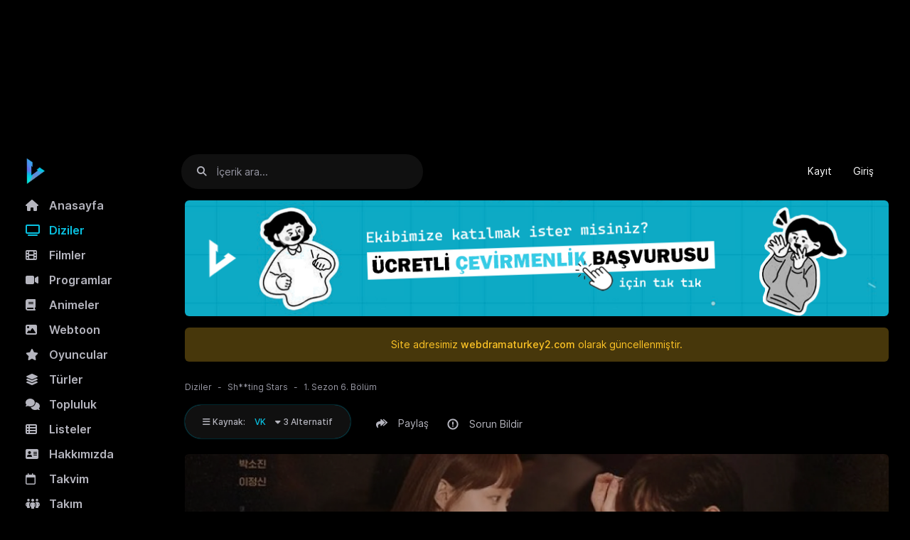

--- FILE ---
content_type: text/html; charset=UTF-8
request_url: https://webdramaturkey2.com/dizi/shooting-stars/1-sezon/6-bolum
body_size: 17854
content:
<!DOCTYPE html>
<html lang="tr">
<head>
    <title>Sh**ting Stars 1. Sezon 6. Bölüm İzle - Web Drama Turkey</title>
    <meta charset="UTF-8">
    <meta http-equiv="X-UA-Compatible" content="IE=edge">
    <meta name="description" content="Sh**ting Stars 1. Sezon 6. Bölüm izle, Sh**ting Stars dizisini Web Drama Turkey üzerinden Türkçe altyazılı olarak izleyebilirsiniz.">
    <meta name="viewport" content="width=device-width, initial-scale=1">
    <meta name="robots" content="index, follow"/>
    <meta name="theme-color" content="#000">
    <meta name="HandheldFriendly" content="True">
    <meta http-equiv="cleartype" content="on">
	<link rel="canonical" href="https://webdramaturkey2.com/dizi/shooting-stars/1-sezon/6-bolum">
	<link rel="dns-prefetch" href="//fonts.googleapis.com" />
    <link rel="dns-prefetch" href="//ajax.googleapis.com" />
    <link rel="dns-prefetch" href="//www.googletagmanager.com" />
    <link rel="dns-prefetch" href="//fonts.googleapis.com" />
    <link rel="dns-prefetch" href="//fonts.gstatic.com" />
    <link rel="dns-prefetch" href="//code.jquery.com" />
    <link rel="dns-prefetch" href="//cdnjs.cloudflare.com" />
    <link rel="dns-prefetch" href="//www.google-analytics.com">
    <link rel="stylesheet" href="https://webdramaturkey2.com/app/theme/assets/css/app.css?v=2.3.15" type="text/css" crossorigin="anonymous" />
	<link rel="stylesheet" href="https://cdnjs.cloudflare.com/ajax/libs/font-awesome/6.2.1/css/all.min.css">
    <link rel="stylesheet" href="https://cdnjs.cloudflare.com/ajax/libs/flag-icon-css/3.5.0/css/flag-icon.min.css">
	<link rel="prefetch" href="https://webdramaturkey2.com/public/assets/webfonts/inter/Inter-Regular.woff2" as="font" crossorigin="anonymous" />
	<link rel="prefetch" href="https://webdramaturkey2.com/public/assets/webfonts/inter/Inter-Medium.woff2" as="font" crossorigin="anonymous" />
	<link rel="prefetch" href="https://webdramaturkey2.com/public/assets/webfonts/inter/Inter-SemiBold.woff2" as="font" crossorigin="anonymous" />
	<link rel="prefetch" href="https://webdramaturkey2.com/public/assets/webfonts/inter/Inter-Bold.woff2" as="font" crossorigin="anonymous" />
	<link rel="prefetch" href="https://webdramaturkey2.com/public/assets/webfonts/inter/Inter-Black.woff2" as="font" crossorigin="anonymous" />
	<script type="text/javascript">
        var _URL = "https://webdramaturkey2.com";
        var _ASSETS = "https://webdramaturkey2.com/public/assets";
                var _Auth = false;
                var __ = function(msgid) {
            return window.i18n[msgid] || msgid;
        };
        window.i18n = {
            'No comments yet': 'Yorum yok',
            'You must sign in': 'Oturum açmanız gerekiyor',
            'Follow': 'Takip et',
            'Following': 'Takip ediliyor',
            'Show more': 'Daha fazla',
            'Show less': 'Daha az',
            'no results': 'Sonuç bulunamadı',
            'Results': 'Sonuçlar',
            'Comment': 'Yorum',
            'Actors': 'Oyuncular',
        };
    </script>
    <style type="text/css">
    :root {
        --theme-color: #09c1e1;
        --button-color: #09c1e1;
        --background-color: #000000;
    }
		
	@font-face {
		font-family: 'Inter';
		src: url('https://webdramaturkey2.com/public/assets/webfonts/inter/Inter-Regular.woff2') format('woff2'),
			 url('https://webdramaturkey2.com/public/assets/webfonts/inter/Inter-Regular.woff') format('woff');
		font-weight: normal;
		font-style: normal;
		font-display: swap;
	}

	::-webkit-scrollbar {
		width: 10px;
	}

	::-webkit-scrollbar-thumb {
		background-color: #09c1e1;
		border-radius: 5px;
	}

	::-webkit-scrollbar-track {
		background-color: #000;
	}
    .flag-icon {
        width: 24px;
        height: 24px;
    }
    </style>
	<link rel="shortcut icon" href="https://webdramaturkey2.com/public/static/favicon.webp?v=2.3.15">
	<meta property="og:site_name" content="webdramaturkey">
    <meta property="og:url" content="https://webdramaturkey2.com/dizi/shooting-stars/1-sezon/6-bolum">
    <meta property="og:type" content="website">
    <meta property="og:title" content="Sh**ting Stars 1. Sezon 6. Bölüm İzle - Web Drama Turkey">
    <meta property="og:description" content="Sh**ting Stars 1. Sezon 6. Bölüm izle, Sh**ting Stars dizisini Web Drama Turkey üzerinden Türkçe altyazılı olarak izleyebilirsiniz.">
	<meta property="og:locale" content="tr_TR">
        <meta property="og:image" content="https://webdramaturkey2.com/public/upload/cover/sh-ting-stars.webp">
    <meta name="twitter:card" content="summary">
    <meta name="twitter:site" content="@webdramaturkey">
    <meta name="twitter:title" content="Sh**ting Stars 1. Sezon 6. Bölüm İzle - Web Drama Turkey">
    <meta name="twitter:url" content="https://webdramaturkey2.com/dizi/shooting-stars/1-sezon/6-bolum">
    <meta name="twitter:description" content="Sh**ting Stars 1. Sezon 6. Bölüm izle, Sh**ting Stars dizisini Web Drama Turkey üzerinden Türkçe altyazılı olarak izleyebilirsiniz.">
        <meta name="twitter:image" content="https://webdramaturkey2.com/public/upload/cover/sh-ting-stars.webp" />
    <script src="https://ajax.googleapis.com/ajax/libs/jquery/3.7.1/jquery.min.js"></script>
<script async src="https://www.googletagmanager.com/gtag/js?id=G-29GMEYQ4MQ"></script>
	<script>
	  window.dataLayer = window.dataLayer || [];
	  function gtag(){dataLayer.push(arguments);}
	  gtag('js', new Date());

	  gtag('config', 'G-29GMEYQ4MQ');
	</script>

	<script type="text/javascript">
		(function(m,e,t,r,i,k,a){
			m[i]=m[i]||function(){(m[i].a=m[i].a||[]).push(arguments)};
			m[i].l=1*new Date();
			for (var j = 0; j < document.scripts.length; j++) {if (document.scripts[j].src === r) { return; }}
			k=e.createElement(t),a=e.getElementsByTagName(t)[0],k.async=1,k.src=r,a.parentNode.insertBefore(k,a)
		})(window, document,'script','https://mc.yandex.ru/metrika/tag.js?id=105713769', 'ym');

		ym(105713769, 'init', {ssr:true, webvisor:true, clickmap:true, ecommerce:"dataLayer", accurateTrackBounce:true, trackLinks:true});
	</script>
	<noscript><div><img src="https://mc.yandex.ru/watch/105713769" style="position:absolute; left:-9999px;" alt="" /></div></noscript>	
</head>
<body>	
    <a class="skip-link d-none" href="#maincontent">Geç</a>
	
	<script>
	(function(){
		const LS_KEY = "webdrama_client_id";
		let clientId = localStorage.getItem(LS_KEY);

		if (!clientId) {
			clientId = ([1e7]+-1e3+-4e3+-8e3+-1e11).replace(/[018]/g, c =>
				(c ^ crypto.getRandomValues(new Uint8Array(1))[0] & 15 >> c / 4).toString(16)
			);
			localStorage.setItem(LS_KEY, clientId);
		}

		document.cookie = "webdrama_client_id=" + clientId + "; path=/; max-age=31536000; SameSite=Lax";
	})();
	</script>
	
	<style>
	.list-movie .media,
	.list-actor .media,
	.list-trailer .media,
	.sonyuklemeler .media {
	  display: block;
	  position: relative;
	  overflow: hidden;
	  background-size: cover;
	  background-position: center center;
	  transition: transform 0.4s ease, filter 0.4s ease;
	  will-change: transform, filter;
	}

	.list-movie:hover .media,
	.list-actor:hover .media,
	.list-trailer:hover .media,
	.sonyuklemeler:hover .media {
	  transform: scale(1.02);
	  filter: brightness(1.15) contrast(1.05);
	}

	.list-movie .media::after,
	.list-actor .media::after,
	.list-trailer .media::after,
	.sonyuklemeler .media::after {
	  content: "";
	  display: block;
	  width: 100%;
	  height: 100%;
	  background: linear-gradient(
		120deg,
		rgba(255, 255, 255, 0) 0%,
		rgba(255, 255, 255, 0.35) 50%,
		rgba(255, 255, 255, 0) 100%
	  );
	  transform: translateX(-120%);
	  opacity: 0;
	  transition: transform 0.6s ease, opacity 0.6s ease;
	  pointer-events: none;
	}

	.list-movie:hover .media::after,
	.list-actor:hover .media::after,
	.list-trailer:hover .media::after,
	.sonyuklemeler:hover .media::after {
	  transform: translateX(120%);
	  opacity: 1;
	}

	.media:not([style*="background-image"])::before {
	  content: "";
	  position: absolute;
	  inset: 0;
	  background: linear-gradient(100deg, #1a1a1a 20%, #2a2a2a 40%, #1a1a1a 60%);
	  background-size: 200% 100%;
	  animation: placeholderShine 1.2s linear infinite;
	  border-radius: inherit;
	}

	@keyframes placeholderShine {
	  0% {
		background-position: -200% 0;
	  }
	  100% {
		background-position: 200% 0;
	  }
	}
		
	.media.w-sm-thumb.lazy {
	  transform: none !important;
	  filter: none !important;
	}

	.media.w-sm-thumb.lazy::before,
	.media.w-sm-thumb.lazy::after {
	  animation: none !important;
	  background: none !important;
	  transform: none !important;
	  pointer-events: none !important;
	}
		
	div[id*=epom-pushdown]{height: 0px !important;}

	.container {
	  z-index: 1;
	  position: relative;
	  margin-top: 200px;
	}
	.modal-open .container {
		z-index: auto;
	}
	@media (max-width: 900px) {
	  .container{
			margin-top: 180px;
		}  
	}

	@media (max-width: 620px) {
	   .container {
			margin-top: 150px;
		}
	}
	</style>
	
		<ins class="604c7625" data-key="a757edbd-641f-40fa-9c59-ff7e49c01b0a" data-cp-host="204abfb4d34245a09037af674edfb5ee|webdramaturkey.co" data-cp-domain="webdramaturkey.co"></ins>
	<ins class="604c7625" data-key="423a61dc-72c4-450a-87f7-a71785286885" data-cp-host="204abfb4d34245a09037af674edfb5ee|webdramaturkey.co" data-cp-domain="webdramaturkey.co"></ins>
	<div class="container" >
    <div class="app">
        <div class="app-header">
            <div class="navbar navbar-expand-lg">
                <div class="menu d-md-none d-block" data-toggle="modal" data-target="#aside">
					<i class="fa-solid fa-bars nav-icon"></i>
                </div>
                <div class="app-navbar">
                    <a href="https://webdramaturkey2.com" class="navbar-brand">
                        <img src="https://webdramaturkey2.com/public/static/logo.webp?v=2.3.15" alt="Web Drama Turkey">
                    </a>
                </div>
				<div class="search-btn d-md-none d-block">
					<i class="fa-solid fa-search nav-icon"></i>
				</div>
                <form class="header-search input-group d-md-block d-none" method="post" action="https://webdramaturkey2.com/arama" id="navbarToggler">
                    <input type="hidden" name="_ACTION" value="search">
                    <input type="hidden" name="_TOKEN" value="$2y$10$Sg1LsF5ZD.jKEunaSaeXeOnIBqQ8jUPNcyG2NMgz2RkyRWXmYxyXm">
                    <div class="typeahead__container app-search">
                        <div class="typeahead__field">
                            <div class="typeahead__query">
                                <label for="search-input" class="btn px-0 mb-0" aria-label="Arama">
									<i class="fa-solid fa-search nav-icon"></i>
                                </label>
								                                <input class="video-search form-control" name="q" type="text" id="search-input" placeholder="İçerik ara..." autocomplete="off">
								                                <button type="button" class="btn close-btn d-md-none d-block px-0" aria-label="Kapat">
                                	<i class="fa-solid fa-xmark nav-icon"></i>
                                </button>
                            </div>
                        </div>
                    </div>
                </form>
                <ul class="navbar-nav navbar-user ml-auto align-items-center text-nowrap">
                                        <li class="nav-item">
                        <a class="nav-link" href="https://webdramaturkey2.com/kayit" aria-label="Kayıt">
                            Kayıt                        </a>
                    </li>
                    <li class="nav-item">
                        <a class="nav-link" href="https://webdramaturkey2.com/giris" aria-label="Giriş">
                            Giriş                        </a>
                    </li>
                                    </ul>
            </div>
        </div>
        <div class="app-wrapper">
            <div class="app-aside nav-aside" id="aside">
                <button class="modal-close d-md-none d-block" data-dismiss="modal">
                	<i class="fa-solid fa-xmark nav-icon"></i>
                </button>
                <ul class="nav mb-3 nav-user d-md-none d-block">
                                        <li class="nav-item">
                        <a class="nav-link" href="https://webdramaturkey2.com/kayit" aria-label="Kayıt">
                            Kayıt                        </a>
                    </li>
                    <li class="nav-item">
                        <a class="nav-link" href="https://webdramaturkey2.com/giris" aria-label="Giriş">
                            Giriş                        </a>
                    </li>
                                    </ul>
                <ul class="nav">
                    <li >
                        <a href="https://webdramaturkey2.com/">
                                                        <i class="fa-solid fa-home nav-icon"></i>
                                                        Anasayfa</a>
                    </li>
                                        <li class="active">
                        <a href="https://webdramaturkey2.com/diziler">
                                                        <i class="fa-solid fa-tv nav-icon"></i>
                                                        Diziler</a>
                    </li>
                                                            <li >
                        <a href="https://webdramaturkey2.com/filmler">
                                                        <i class="fa-solid fa-film nav-icon"></i>
                                                        Filmler</a>
                    </li>
                    
                    <li >
                        <a href="https://webdramaturkey2.com/programlar">
                            							<i class="fa-solid fa-video-camera nav-icon"></i>
                                                        Programlar</a>
                    </li>
					
                    <li >
                        <a href="https://webdramaturkey2.com/animeler">
                            							<i class="fa-solid fa-book nav-icon"></i>
                                                        Animeler</a>
                    </li>
					
                    <li >
                        <a href="https://webdramaturkey2.com/webtoon">
                            							<i class="fa-solid fa-image nav-icon"></i>
                                                        Webtoon</a>
                    </li>
					
					
                                        <li >
                        <a href="https://webdramaturkey2.com/oyuncular">
                                                        <i class="fa-solid fa-star nav-icon"></i>
                                                        Oyuncular                        </a>
                    </li>
                    
                                        <li >
                        <a href="https://webdramaturkey2.com/turler">
                                                        <i class="fa-solid fa-layer-group nav-icon"></i>
                                                        Türler</a>
                    </li>
                                                            <li >
                        <a href="https://webdramaturkey2.com/topluluk">
                                                        <i class="fa-solid fa-comments nav-icon"></i>
                                                        Topluluk</a>
                    </li>
                                                            <li >
                        <a href="https://webdramaturkey2.com/listeler">
                                                        <i class="fa-solid  fa-th-list nav-icon"></i>
                                                        Listeler</a>
                    </li>
                    					
                                            <li >
                        <a href="https://webdramaturkey2.com/sayfa/hakkimizda">
                            <i class="fa-solid fa-address-card nav-icon"></i>                            Hakkımızda</a>
                    </li>
                       
                                            <li >
                        <a href="https://webdramaturkey2.com/sayfa/takvim">
                            <i class="fa-regular fa-calendar nav-icon"></i>                            Takvim</a>
                    </li>
                       
                                            <li >
                        <a href="https://webdramaturkey2.com/sayfa/takim">
                            <i class="fa-solid fa-people-group nav-icon"></i>                            Takım</a>
                    </li>
                       
                                            <li >
                        <a href="https://webdramaturkey2.com/sayfa/iletisim">
                            <i class="fa-solid fa-message nav-icon"></i>                            İletişim</a>
                    </li>
                       
                                            
					
                </ul>
                                    <ul class="nav-trend d-none d-lg-block">
                    <li class="nav-header">Popüler</li>
                                        <li>
                        <a href="https://webdramaturkey2.com/dizi/hidden-love-izle" class="nav-content">
                            <div>Hidden Love</div>
                            <div class="view">
                                <i class="fa fa-eye mr-2"></i>
                                <div>4.6M izlenme</div>
                            </div>
                        </a>
                    </li>
                                        <li>
                        <a href="https://webdramaturkey2.com/dizi/ang-mutya-ng-section-e-izle" class="nav-content">
                            <div>Ang Mutya ng Section E</div>
                            <div class="view">
                                <i class="fa fa-eye mr-2"></i>
                                <div>4.1M izlenme</div>
                            </div>
                        </a>
                    </li>
                                        <li>
                        <a href="https://webdramaturkey2.com/dizi/revenged-love-bl" class="nav-content">
                            <div>Revenged Love </div>
                            <div class="view">
                                <i class="fa fa-eye mr-2"></i>
                                <div>4.1M izlenme</div>
                            </div>
                        </a>
                    </li>
                                        <li>
                        <a href="https://webdramaturkey2.com/dizi/lovely-runner" class="nav-content">
                            <div>Lovely Runner</div>
                            <div class="view">
                                <i class="fa fa-eye mr-2"></i>
                                <div>3.2M izlenme</div>
                            </div>
                        </a>
                    </li>
                                        <li>
                        <a href="https://webdramaturkey2.com/dizi/only-for-love-izle" class="nav-content">
                            <div>Only for Love</div>
                            <div class="view">
                                <i class="fa fa-eye mr-2"></i>
                                <div>3.1M izlenme</div>
                            </div>
                        </a>
                    </li>
                                        <li>
                        <a href="https://webdramaturkey2.com/dizi/marry-my-husband" class="nav-content">
                            <div>Marry My Husband</div>
                            <div class="view">
                                <i class="fa fa-eye mr-2"></i>
                                <div>3.1M izlenme</div>
                            </div>
                        </a>
                    </li>
                                        <li>
                        <a href="https://webdramaturkey2.com/dizi/family-by-choice-turkce" class="nav-content">
                            <div>Family by Choice</div>
                            <div class="view">
                                <i class="fa fa-eye mr-2"></i>
                                <div>3M izlenme</div>
                            </div>
                        </a>
                    </li>
                                        <li>
                        <a href="https://webdramaturkey2.com/dizi/the-judge-from-hell-izle" class="nav-content">
                            <div>The Judge from Hell</div>
                            <div class="view">
                                <i class="fa fa-eye mr-2"></i>
                                <div>3M izlenme</div>
                            </div>
                        </a>
                    </li>
                                        <li>
                        <a href="https://webdramaturkey2.com/dizi/kalbimin-havai-fisekleri-izle" class="nav-content">
                            <div>Fireworks of My Heart</div>
                            <div class="view">
                                <i class="fa fa-eye mr-2"></i>
                                <div>3M izlenme</div>
                            </div>
                        </a>
                    </li>
                                        <li>
                        <a href="https://webdramaturkey2.com/dizi/undercover-high-school-izle" class="nav-content">
                            <div>Undercover High School</div>
                            <div class="view">
                                <i class="fa fa-eye mr-2"></i>
                                <div>2.7M izlenme</div>
                            </div>
                        </a>
                    </li>
                                    </ul>
                    					
                <ul class="nav-trend d-none d-lg-block">
                    <li class="nav-header">İstatistikler</li>
					<li>
										<a style="font-size:11px;color:#b5b5be;padding: 0px 1rem;">Toplam film: 452</a><br>
										<a style="font-size:11px;color:#b5b5be;padding: 0px 1rem;">Toplam dizi: 2.1B</a><br>
										<a style="font-size:11px;color:#b5b5be;padding: 0px 1rem;">Toplam bölüm: 32.8B</a><br>
										<a style="font-size:11px;color:#b5b5be;padding: 0px 1rem;">Toplam yorum: 1.5M</a><br>
										<a style="font-size:11px;color:#b5b5be;padding: 0px 1rem;">Toplam üye: 104.1B</a><br>
										<a style="font-size:11px;color:#b5b5be;padding: 0px 1rem;">Toplam beğeni: 1.6M</a><br>
										<a style="font-size:11px;color:#b5b5be;padding: 0px 1rem;">Toplam izlenme: 277.5M</a><br>
									</ul>
				
                <ul class="nav-trend d-none d-lg-block">
                    <li class="nav-header">Sosyal Medya</li>
				
					<li>
						<a href="https://discord.gg/dasQS97WYc" target="_blank"><i class="fab fa-discord nav-icon"></i>Discord</a>
					</li>
					
					<li>
						<a href="https://www.instagram.com/webdramaturkey" target="_blank"><i class="fab fa-instagram nav-icon"></i>Instagram</a>
					</li>
					
					<li>
						<a href="https://www.twitter.com/webdramaturkey" target="_blank"><i class="fab fa-twitter nav-icon"></i>Twitter</a>
					</li>
				
				</ul>
				

            </div>
			
			<div class="app-container flex-fill">
	<div class="container" style="margin-top: 10px;">

	<div class="ads-embed" style="margin: auto; margin-bottom:10px;">					
		<a href="https://webdramaturkey2.com/sayfa/basvuru" rel="nofollow noopener">
			<img src="https://webdramaturkey2.com/veri/ceviri.png" alt="Ekip Başvuru" border="0">
		</a>
	</div>			
    
    <div class="alert bg-warning-lt text-13 text-center mt-3">Site adresimiz <a href="https://webdramaturkey2.com/" title="webdramaturkey2.com" target="_blank">webdramaturkey2.com</a> olarak güncellenmiştir.</div>
    <div class="app-detail flex-fill">
	    <nav aria-label="breadcrumb">
        <ol class="breadcrumb">
            <li class="breadcrumb-item"><a href="https://webdramaturkey2.com/diziler">
                    Diziler</a></li>
            <li class="breadcrumb-item"><a href="https://webdramaturkey2.com/dizi/shooting-stars">
                    Sh**ting Stars</a></li>
            <li class="breadcrumb-item active" aria-current="page">
			1. Sezon 6. Bölüm            </li>
        </ol>
    </nav>
	
<div class="detail-header d-flex align-items-center">
    
     
    <div class="nav-player-select dropdown">
                        <a class="dropdown-toggle glitter btn-service selected" href="#" data-embed="1940"  role="button" id="videoSource" data-toggle="dropdown" aria-haspopup="true" aria-expanded="false"
            >
			<i class="fa-solid fa-bars"></i> 
            Kaynak:            <span style="margin-right: 10px;">VK</span>
			<i class='fa-solid fa-caret-down'></i> 3 Alternatif        </a>
                        <div class="dropdown-menu" aria-labelledby="videoSource">
                            <button type="button" class="btn-service dropdown-source selected" data-embed="1940"><span class="name">VK</span>
            <span class="language">Türkçe Altyazı</span></button>           
                                                            <button type="button" class="btn-service dropdown-source" data-embed="1941"><span class="name">Moly (Reklamlı)</span>
            <span class="language">Türkçe Altyazı</span></button>           
                                                            <button type="button" class="btn-service dropdown-source" data-embed="1939"><span class="name">Mega</span>
            <span class="language">Türkçe Altyazı</span></button>           
                        </div>
                    </div>
            <div class="d-flex align-items-center">
                        <div class="dropdown">
                <button type="button" class="btn-svg share" role="button" id="shareDropdown" data-toggle="dropdown" aria-haspopup="true" aria-expanded="false">
                    <svg class="icon">
                        <use xlink:href="https://webdramaturkey2.com/public/assets/img/sprite.svg#share" />
                    </svg>
                    <span>Paylaş</span>
                </button>
                <div class="dropdown-menu dropdown-share" aria-labelledby="shareDropdown">
                    <a href="#" class="bg-facebook share-link" data-type="facebook" data-sef="https://webdramaturkey2.com/dizi/shooting-stars">
                        <svg class="icon">
                            <use xlink:href="https://webdramaturkey2.com/public/assets/img/sprite.svg#facebook" />
                        </svg>
                    </a>
                    <a href="#" class="bg-twitter share-link" data-type="twitter" data-title="Sh**ting Stars" data-sef="https://webdramaturkey2.com/dizi/shooting-stars">
                        <svg class="icon">
                            <use xlink:href="https://webdramaturkey2.com/public/assets/img/sprite.svg#twitter" />
                        </svg>
                    </a>
                </div>
            </div>
            <button type="button" class="btn-svg report mr-0" data-toggle="modal" data-target="#m" data-remote="https://webdramaturkey2.com/modal/report?id=326">
                <svg class="icon" stroke-width="3">
                    <use xlink:href="https://webdramaturkey2.com/public/assets/img/sprite.svg#alert" />
                </svg>
                <span>Sorun Bildir</span>
            </button>
		
				</div>
</div>

<style>
.app-detail .app-detail-embed .embed-col .litia-rek {
    position: relative;
    display: block;
    width: 100%;
    padding: 0;
    overflow: hidden;
    border-radius: 6px
}
.app-detail .app-detail-embed .embed-col .litia-rek .embed-video-ads {
    position: absolute;
    top: 0;
    bottom: 0;
    left: 0;
    width: 100%;
    height: 100%;
    border: 0;
    z-index: 10
}

.app-detail .app-detail-embed .embed-col .litia-rek .embed-cover {
    position: absolute;
    top: 0;
    bottom: 0;
    left: 0;
    width: 100%;
    height: 100%;
    border: 0;
    background-size: cover;
    background-repeat: no-repeat;
    background-position: 50% 50%;
    border-bottom-left-radius: 8px
}

.app-detail .app-detail-embed .embed-col .litia-rek .embed-cover:before {
    position: absolute;
    top: -1px;
    left: -5px;
    right: -5px;
    bottom: -5px;
    background: linear-gradient(220deg,rgba(0,0,0,0.1) 0%,rgba(0,0,0,0.65) 36%,rgba(0,0,0,0.96) 80%);
    content: ""
}

.app-detail .app-detail-embed .embed-col .litia-rek video, .app-detail .app-detail-embed .embed-col .embed-code .embed-responsive-item {
    position: absolute;
    top: 0;
    bottom: 0;
    left: 0;
    width: 100%;
    height: 100%;
    border: 0
}

.app-detail .app-detail-embed .embed-col .litia-rek::before {
    display: block;
    content: "";
    padding-top: 56.25%
}

.skip-ad {
  position: absolute;
  bottom: 45px;
  right: 0px;
  z-index: 2;
  background-color: #000;
  border-left: 5px solid #09c1e1;
  color: #fff;
  padding: 5px 10px;
  cursor: pointer;
  -webkit-user-select: none;
  -moz-user-select: none;
  -ms-user-select: none;
   user-select: none;
}

.skip-ad:hover {
  transition: background-color 0.3s ease-in-out;
  background-color: #09c1e1;
}

.app-detail .app-detail-embed .embed-col .litia-rek audio::-webkit-media-controls-timeline,
.app-detail .app-detail-embed .embed-col .litia-rek video::-webkit-media-controls-timeline {
    display: none;
}
</style>

<noscript>
	<div class="alert bg-danger-lt text-12 mt-2 mb-2">
		Lütfen sayfayı düzgün görüntüleyebilmek için JavaScript'i etkinleştirin! Aksi halde alternatif kaynaklara ve video oynatıcıya ulaşamazsınız.
	</div>
</noscript>




<div class="app-detail-embed">	
    <div class="embed-col">
        <div class="spinner d-none">
            <div class="bounce1"></div>
            <div class="bounce2"></div>
            <div class="bounce3"></div>
        </div>
        <div class="embed-code d-none" id="vast"></div>
        <div class="embed-play">
                                    			
            <div class="embed-cover lazy" data-src="https://webdramaturkey2.com/public/upload/cover-sh-ting-stars.webp"></div>
            	

			<div class="play-btn" data-id="">
				<i class="icon fa fa-play" style="color: #fff;"></i>
            </div>
			
			<script>
			function checkImageExists(url, callback) {
				var img = new Image();
				img.onload = function() {
					callback(true, url);
				};
				img.onerror = function() {
					callback(false, url);
				};
				img.src = url;
			}

			var imagesToCheck = [];
			var baseURL = "https://webdramaturkey2.com/public/upload";
			var episodeImage = "";
			var coverImage = "cover-sh-ting-stars.webp";

			function addImageToCheck(path) {
				var fullURL = baseURL + path;
				if (fullURL === baseURL + '/episode/' || fullURL === "https://webdramaturkey2.com/404") {
					return;
				}
				imagesToCheck.push(fullURL);
			}

			if (episodeImage) {
				addImageToCheck('/episode/' + episodeImage);
			}
			addImageToCheck('/cover/large-' + coverImage);
			addImageToCheck('/cover/' + coverImage);

			function checkNextImage(index) {
				if (index < imagesToCheck.length) {
					checkImageExists(imagesToCheck[index], function(exists, url) {
						if (exists) {
							updateDataSrc(url);
						} else {
							checkNextImage(index + 1);
						}
					});
				}
			}

			function updateDataSrc(newSrc) {
				var embedCover = document.querySelector('.embed-cover.lazy');
				if (embedCover) {
					embedCover.setAttribute('data-src', newSrc);
				}
			}

			checkNextImage(0);
			</script>
			
                                            </div>
    </div>
    </div>


<div class="reklamduyuru d-none">
  <div class="alert bg-info-lt text-12 mt-2">
    Şu anda bu içeriği reklamlı video oynatıcıdan izliyorsunuz, eğer reklamlar rahatsız edici seviyedeyse reklamsız alternatifleri tercih edebilirsiniz.
  </div>
</div>

<div class="vkduyuru d-none">
  <div class="vkalert alert bg-warning-lt text-12 mt-2">
    VK/OK/Moly kaynaklarında yaşadığınız problemler sıklıkla internet bağlantısı, cihaz, eklenti ya da tarayıcı kaynaklıdır. Video donuyorsa lütfen bildirim göndermeyin, telif nedeniyle silindiyse de üstten alternatif kaynağa geçin.
  </div>
</div>

<div class="wdtduyuru d-none">
  <div class="wdtalert alert bg-warning-lt text-12 mt-2">
    WDT video alternatifinde genel bakım çalışması yürütülmektedir, bu çalışma ay sonuna kadar sürecektir.<br>
	Oynatma hatası alırsanız eklentileri kapatın, çerezleri temizleyin ya da farklı tarayıcıdan deneyin.
  </div>
</div>


<script>
document.querySelector('.play-btn').addEventListener('click', function() {
  var reklamInterval = setInterval(function () {
    var rekvar = document.querySelector('.reklamvar');
    const reklamDiv = document.querySelector('.reklamduyuru');
    
    if (rekvar) {
      reklamDiv.classList.remove('d-none');
    } else {
      reklamDiv.classList.add('d-none');
      clearInterval(reklamInterval);
    }
  }, 1000);
  
  var wdtInterval = setInterval(function () {
    var wdtvar = document.querySelector('.wdtvar');
    const wdtDiv = document.querySelector('.wdtduyuru');
    
    if (wdtvar) {
      wdtDiv.classList.remove('d-none');
    } else {
      wdtDiv.classList.add('d-none');
      clearInterval(wdtInterval);
    }
  }, 1000);
  
  var vkInterval = setInterval(function () {
    var iframe = document.querySelector('.vkokmoly');
    const vkDiv = document.querySelector('.vkduyuru');
    
    if (iframe) {
      vkDiv.classList.remove('d-none');
    } else {
      vkDiv.classList.add('d-none');
      clearInterval(vkInterval);
    }
  }, 1000);
});

</script>

<ins class="604c7625" data-key="eb714a4c-99bd-4fd3-a98c-35327e41b67f" data-cp-host="204abfb4d34245a09037af674edfb5ee|webdramaturkey.co" data-cp-domain="webdramaturkey.co"></ins>
    <div class="episode-nav">
                <a href="https://webdramaturkey2.com/dizi/shooting-stars/1-sezon/5-bolum" class="pr-md-5">
            <div class="svg-icon">
                <svg>
                    <use xlink:href="https://webdramaturkey2.com/public/assets/img/sprite.svg#chevron-left" />
                </svg>
            </div>
            <div class="ml-3">
                <div class="name">
                    Önceki Bölüm                </div>
                <div class="episode">
                    1. Sezon 5. Bölüm                </div>
            </div>
        </a>
                        <a href="https://webdramaturkey2.com/dizi/shooting-stars/1-sezon/7-bolum" class="pl-md-5 ml-auto">
            <div class="mr-3 text-right">
                <div class="name">
                    Sonraki Bölüm                </div>
                <div class="episode">
                    1. Sezon 7. Bölüm                </div>
            </div>
            <div class="svg-icon">
                <svg>
                    <use xlink:href="https://webdramaturkey2.com/public/assets/img/sprite.svg#chevron-right" />
                </svg>
            </div>
        </a>
            </div>
		
    <div class="detail-content">
        <div class="cover">
            <a href="https://webdramaturkey2.com/dizi/shooting-stars" class="media media-cover" data-src="https://webdramaturkey2.com/public/upload/cover/thumb-sh-ting-stars.webp">
				<span class="flag-icon flag-icon-kr" style="position: absolute;top: 1px;right: 5px;z-index: 1;"></span>
			</a>
        </div>
        <div class="detail-text flex-fill">
            <div class="caption">
                <div class="caption-content">
                    <a href="https://webdramaturkey2.com/dizi/shooting-stars">
                        <h1>
                            Sh**ting Stars                        </h1>
                    </a>
                    <h3 class="mb-1">
                        1. Sezon 6. Bölüm                    </h3>
                    <h2></h2>                    <div class="category">
                                                <a href="https://webdramaturkey2.com/tur/romantik">
                            Romantik</a>
                                                <a href="https://webdramaturkey2.com/tur/komedi">
                            Komedi</a>
                                            </div>
                </div>
                                <div class="video-attr">
                    <div class="attr">
                        Yayın yılı                    </div>
                    <div class="text">
                        2022                    </div>
                </div>
                								
                            </div>
            <div class="action">
				                <div class="action-bar"><span style="width: 98%"></span></div>
                <div class="action-btns">
                    <div class="action-btn like " data-tur="1" data-id="1501">
						<i class="fa-solid fa-heart"></i>
                        <span data-votes="131">
                            131</span>
                    </div>
                    <div class="action-btn dislike " data-tur="1" data-id="1501">
						<i class="fa-solid fa-heart-crack"></i>
                        <span data-votes="2">
                            2</span>
                    </div>
                </div>
            </div>
        </div>
    </div>
	
		
	
        <div class="season-list">
        <div class="seasons">
            <ul class="nav" role="tablist">
                                <li class="nav-item">
                    <a class="nav-link active" id="season-1-tab" data-toggle="tab" href="#season-1" role="tab" aria-controls="season-1" aria-selected="true">
                        1.Sezon                    </a>
                </li>
                            </ul>
        </div>
        <div class="episodes tab-content">
					<div class="tab-pane show active"
			id="season-1"
			role="tabpanel"
			aria-labelledby="season-1-tab">

							<a href="https://webdramaturkey2.com/dizi/shooting-stars/1-sezon/1-bolum"
				>

					<div class="episode">
						
						1. Bölüm					</div>

					<div class="name">
											</div>
				</a>
							<a href="https://webdramaturkey2.com/dizi/shooting-stars/1-sezon/2-bolum"
				>

					<div class="episode">
						
						2. Bölüm					</div>

					<div class="name">
											</div>
				</a>
							<a href="https://webdramaturkey2.com/dizi/shooting-stars/1-sezon/3-bolum"
				>

					<div class="episode">
						
						3. Bölüm					</div>

					<div class="name">
											</div>
				</a>
							<a href="https://webdramaturkey2.com/dizi/shooting-stars/1-sezon/4-bolum"
				>

					<div class="episode">
						
						4. Bölüm					</div>

					<div class="name">
											</div>
				</a>
							<a href="https://webdramaturkey2.com/dizi/shooting-stars/1-sezon/5-bolum"
				>

					<div class="episode">
						
						5. Bölüm					</div>

					<div class="name">
											</div>
				</a>
							<a href="https://webdramaturkey2.com/dizi/shooting-stars/1-sezon/6-bolum"
				class="active">

					<div class="episode">
						
						6. Bölüm					</div>

					<div class="name">
											</div>
				</a>
							<a href="https://webdramaturkey2.com/dizi/shooting-stars/1-sezon/7-bolum"
				>

					<div class="episode">
						
						7. Bölüm					</div>

					<div class="name">
											</div>
				</a>
							<a href="https://webdramaturkey2.com/dizi/shooting-stars/1-sezon/8-bolum"
				>

					<div class="episode">
						
						8. Bölüm					</div>

					<div class="name">
											</div>
				</a>
							<a href="https://webdramaturkey2.com/dizi/shooting-stars/1-sezon/9-bolum"
				>

					<div class="episode">
						
						9. Bölüm					</div>

					<div class="name">
											</div>
				</a>
							<a href="https://webdramaturkey2.com/dizi/shooting-stars/1-sezon/10-bolum"
				>

					<div class="episode">
						
						10. Bölüm					</div>

					<div class="name">
											</div>
				</a>
							<a href="https://webdramaturkey2.com/dizi/shooting-stars/1-sezon/11-bolum"
				>

					<div class="episode">
						
						11. Bölüm					</div>

					<div class="name">
											</div>
				</a>
							<a href="https://webdramaturkey2.com/dizi/shooting-stars/1-sezon/12-bolum"
				>

					<div class="episode">
						
						12. Bölüm					</div>

					<div class="name">
											</div>
				</a>
							<a href="https://webdramaturkey2.com/dizi/shooting-stars/1-sezon/13-bolum"
				>

					<div class="episode">
						
						13. Bölüm					</div>

					<div class="name">
											</div>
				</a>
							<a href="https://webdramaturkey2.com/dizi/shooting-stars/1-sezon/14-bolum"
				>

					<div class="episode">
						
						14. Bölüm					</div>

					<div class="name">
											</div>
				</a>
							<a href="https://webdramaturkey2.com/dizi/shooting-stars/1-sezon/15-bolum"
				>

					<div class="episode">
						
						15. Bölüm					</div>

					<div class="name">
											</div>
				</a>
							<a href="https://webdramaturkey2.com/dizi/shooting-stars/1-sezon/16-bolum"
				>

					<div class="episode">
						
						16. Bölüm					</div>

					<div class="name">
						Final					</div>
				</a>
						</div>
		        </div>
    </div>
        <div class="row">
        <div class="col">
            <style>
#gifResults {
  max-height: 220px;
  overflow-y: auto;
}	
	
#gifResults {
  display: grid;
  grid-template-columns: repeat(auto-fill, minmax(80px, 1fr));
  gap: 10px;
  padding: 10px;
}

#gifResults img {
  width: 100%;
  border-radius: 8px;
  transition: transform 0.2s ease;
}

#gifResults img:hover {
  transform: scale(1.05);
  box-shadow: 0 0 5px rgba(255, 255, 255, 0.3);
}

	
.pinned-icon i {
    color: #9b59b6;
    margin-right: 5px;
}

.emoji-button {
  display: inline-block;
  margin-right: 5px;
  cursor: pointer;
  float: right;
  margin-top: -53px;
}

.emoji-button span {
  font-size: 24px;
  padding: 5px;
}

.gorsel-button {
  display: inline-block;
  margin-right: 65px;
  cursor: pointer;
  float: right;
  margin-top: -53px;
}

.gorsel-button span {
  font-size: 24px;
  padding: 5px;
}

.mention-button {
  display: inline-block;
  margin-right: 36px;
  cursor: pointer;
  float: right;
  margin-top: -53px;
}

.mention-button span {
  font-size: 24px;
  padding: 5px;
}


.emoji-popup {
  display: none; 
  position: absolute;
  right: 0;
  z-index: 999;
  width: 500px;
  max-height: 500px;
  overflow: hidden;
  border-radius: 14px;
  background: rgba(20, 20, 20, 0.96);
  backdrop-filter: blur(8px);
  box-shadow: 0 4px 12px rgba(0,0,0,0.3);
  font-family: sans-serif;
}
	
@media only screen and (max-width: 480px) {
  .emoji-popup {
    width: 95vw;
    max-height: 80vh;
    right: auto;
    left: 50%;
    transform: translateX(-50%);
  }
}

.emoji-tabs {
  display: flex;
  border-bottom: 1px solid #333;
}

.tab {
  flex: 1;
  text-align: center;
  padding: 10px 0;
  cursor: pointer;
  color: #bbb;
  font-size: 14px;
  transition: 0.2s;
}

.tab.active {
  color: #fff;
  border-bottom: 2px solid #fff;
  font-weight: bold;
}

.emoji-content {
  max-height: 250px;
  overflow-y: auto;
  padding: 10px;
}

.emoji-content::-webkit-scrollbar {
  width: 4px;
}
.emoji-content::-webkit-scrollbar-thumb {
  background-color: #666;
  border-radius: 10px;
}

#emojiPanel {
  display: grid;
  grid-template-columns: repeat(auto-fill, minmax(36px, 1fr));
  gap: 6px;
  justify-items: center;
}

.emoji {
  font-size: 22px;
  padding: 6px;
  border-radius: 10px;
  cursor: pointer;
  transition: transform 0.2s ease;
}

.emoji:hover {
  background-color: rgba(255, 255, 255, 0.1);
  transform: scale(1.2);
}


@keyframes fadeInUp {
  from {
    opacity: 0;
    transform: translateY(10px);
  }
  to {
    opacity: 1;
    transform: translateY(0);
  }
}


.yorum-gorsel img {
	max-width: 100%;
	height: auto;
}

@media only screen and (max-width: 480px) {
	.yorum-gorsel img {
		max-width: 100%;
		height: auto;
	}
}
	

.rotate {
      display: inline-block;
      animation: spin 2s infinite linear;
}

@keyframes spin {
   from {
        transform: rotate(0deg);
   }
   to {
        transform: rotate(360deg);
   }
}

.admin-badge {
	background-color: #f44336;
	color: #fff;
}

.staff-badge {
	background-color: #f44336;
	color: #fff;
}

.wdt-badge {
	background-color: #f78b21;
	color: #fff;
}

.dev-badge {
	background-color: #f44336;
	color: #fff;
}

.owner-badge {
	background-color: #f44336;
	color: #fff;
}

.system-badge {
	background-color: #888;
	color: #fff;
}
</style>

<div class="comments app-section pt-0" data-content="1501" data-type="episode" data-server-offset="180">
    <div class="app-heading">
        <div class="text">Yorumlar</div>
    </div>
	    <div class="py-3">Yorum alanı sadece üyeler içindir. <a href="https://webdramaturkey2.com/giris" class="text-white font-weight-bold">Giriş</a>, <a href="https://webdramaturkey2.com/kayit" class="text-white font-weight-bold">Kayıt</a></div>
        <div class="d-flex align-items-center">
		        <div class="comment-total"></div>
        <div class="sort dropdown">
            <button type="button" class="btn btn-sm dropdown-toggle" data-toggle="dropdown">
                Sıralama                <span class="current">Yeniler</span>
            </button>
            <ul class="dropdown-menu">
                <a href="#" class="dropdown-item" data-sort="1">Yeniler</a>
                <a href="#" class="dropdown-item" data-sort="3">Popüler</a>
                <a href="#" class="dropdown-item" data-sort="2">Eskiler</a>
            </ul>
        </div>
    </div>
    <div class="loader"></div>
    <ul class="list-comments"></ul>
    <div class="pagination-container"></div>
</div>
<script id="commentTemplate" type="text/template">
    <li class="list-comment {% if (spoiler == '1') { %} spoiler {% } %}" data-id="{%= id %}" data-perm="{%= author.perm %}">
    {% if (spoiler == '1') { %}
        <div class="spoiler-btn" data-id="{%= id %}">Bu yorum spoiler içeriyor, okumak için tıklayın.</div>
    {% } %}
    <div class="list-comment-content">
        <div class="list-avatar">
            {% if (author.avatar) { %}
            <a href="https://webdramaturkey2.com/profil/{%= author.username %}" target="_blank"><img class="avatar avatar-sm" src="https://webdramaturkey2.com/public/upload/user/{%= author.avatar %}" alt="Avatar" onerror="this.onerror=null; this.src='https://webdramaturkey2.com/public/static/default.jpg';"></a>
            {% } else { %}
			{% 
				var _name = (author && (author.name || author.username || 'Anonim'));
				var _initial = (typeof _name === 'string' && _name.length ? _name.charAt(0).toUpperCase() : 'A');
				var _uname = (author && author.username) ? author.username : '';
			%}
			<a href="https://webdramaturkey2.com/profil/{%= author.username %}" target="_blank"><div class="avatar avatar-sm">{%= _initial %}</div></a>
            {% } %}
			
			{% if (author.perm != '0') { %}
				{% if (author.username == 'libertia') { %}
					<span class="badge dev-badge" style="margin-top:6px; margin-left:-5px;">Geliştirici</span> 
				{% } else if (author.username == 'littlegooreum') { %}
					<span class="badge owner-badge" style="margin-top:6px; margin-left:-2px;">Kurucu</span> 
				{% } else if (author.username == 'bogumie') { %}
					<span class="badge admin-badge" style="margin-top:6px; margin-left:-6px;">Tasarımcı</span> 
				{% } else if (author.username == 'webdramaturkey') { %}
					<span class="badge admin-badge" style="margin-top:6px; margin-left:7px;">Sistem</span> 
				{% } else if (author.perm == 'Yönetici' || author.perm == 'Yetkili') { %}
					<span class="badge admin-badge" style="margin-top:6px; margin-left:-3px;">{%= author.perm %}</span> 
				{% } else { %}
					<span class="badge wdt-badge" style="margin-top:6px; margin-left:-4px;">{%= author.perm %}</span> 
				{% } %}
			{% } %}
			{% if (author.banned == '1') { %}
				<span class="badge system-badge">Yasaklı</span> 
			{% } %}
        </div>
        <div class="list-body">
        {% if (featured == '1') { %} <span class="pinned-icon"><i class="fas fa-thumbtack"></i></span> {% } %}
            {% if (author.url) { %}
            <a href="https://webdramaturkey2.com/profil/{%= author.username %}" target="_blank" {% if (author.banned == '1') { %} style="text-decoration: line-through;" {% } %} 
			class="list-name">{%= author.name %}</a>
				{% if (author.premium == '1') { %}
					<svg style="color: rgb(9, 193, 225); margin-right:0px;" width="20" height="20" viewBox="0 0 20 20" fill="none" xmlns="http://www.w3.org/2000/svg"><path fill-rule="evenodd" clip-rule="evenodd" d="M6.26701 3.45496C6.91008 3.40364 7.52057 3.15077 8.01158 2.73234C9.15738 1.75589 10.8426 1.75589 11.9884 2.73234C12.4794 3.15077 13.0899 3.40364 13.733 3.45496C15.2336 3.57471 16.4253 4.76636 16.545 6.26701C16.5964 6.91008 16.8492 7.52057 17.2677 8.01158C18.2441 9.15738 18.2441 10.8426 17.2677 11.9884C16.8492 12.4794 16.5964 13.0899 16.545 13.733C16.4253 15.2336 15.2336 16.4253 13.733 16.545C13.0899 16.5964 12.4794 16.8492 11.9884 17.2677C10.8426 18.2441 9.15738 18.2441 8.01158 17.2677C7.52057 16.8492 6.91008 16.5964 6.26701 16.545C4.76636 16.4253 3.57471 15.2336 3.45496 13.733C3.40364 13.0899 3.15077 12.4794 2.73234 11.9884C1.75589 10.8426 1.75589 9.15738 2.73234 8.01158C3.15077 7.52057 3.40364 6.91008 3.45496 6.26701C3.57471 4.76636 4.76636 3.57471 6.26701 3.45496ZM13.7071 8.70711C14.0976 8.31658 14.0976 7.68342 13.7071 7.29289C13.3166 6.90237 12.6834 6.90237 12.2929 7.29289L9 10.5858L7.70711 9.29289C7.31658 8.90237 6.68342 8.90237 6.29289 9.29289C5.90237 9.68342 5.90237 10.3166 6.29289 10.7071L8.29289 12.7071C8.68342 13.0976 9.31658 13.0976 9.70711 12.7071L13.7071 8.70711Z" fill="#09c1e1"></path></svg>
				{% } %}
				
				{% if (author.achievements && author.achievements.length > 0) { %}
				  {% for (var i = 0; i < Math.min(author.achievements.length, 3); i++) { %}
					<img src="/veri/rozet/{%= author.achievements[i] %}.png" style="height:20px; width:20px;" alt="{%= author.achievements[i] %}">
				  {% } %}
				{% } %}
            {% } else { %}
            <span class="list-name">{%= author.name %}</span>
            {% } %}
            <a href="#!comment={%= id %}" class="list-date ml-1">
                <time class="timeago" data-time="{%= created %}" title="{%= created %}">{%= created %}</time>
            </a>
            {% if (status != '1') { %} <span class="text-warning text-12">Onay bekliyor</span> {% } %}
            <div class="text">{%= comment %}</div>
            <form method="POST" class="edit-form comment-form">
                <input type="hidden" name="id" value="{%= id %}">
                <input type="hidden" name="action" value="update">
                <textarea name="comment" class="form-control mb-2" rows="1" wrap="hard" maxlength="5000" data-content="{%= yorum %}" placeholder="Yorum"></textarea>
                <div class="comment-btn">
                    <button type="submit" class="btn btn-theme" data-loading-text="..">Düzenle</button>
                    <button type="button" class="btn cancel">İptal</button>
                </div>
                <div class="response"></div>
            </form>
            <div class="list-comment-footer">
                <div class="votes">
                    <a href="#" title="Beğen" class="like {%= (voted === 'up' ? 'voted' : '') %}">
						<i class="fa-solid fa-heart icon" style="width: 10px;height: 12px;margin-right: 8px;"></i>
                    <span class="likes" data-votes="{%= likes %}">
                        {%= likes || '' %}
                    </span>
                    </a>
                    <a href="#" title="Beğenme" class="dislike {%= (voted === 'down' ? 'voted' : '') %}"> 
						<i class="fa-solid fa-heart-crack icon" style="width: 10px;height: 12px;margin-right: 8px;"></i>
                        <span class="dislikes" data-votes="{%= dislikes %}">
                            {%= dislikes || '' %}
                        </span>
                    </a>
                </div>

								
                <a href="#" class="reply" data-mention="{%= mention %}"  
				{% if (author.username != "") { %} data-author="{%= author.username %}"  {% } %}
				data-parent="{%= parent_id || id %}" data-root="{%= parent_id || id %}"><i class="fa-solid fa-message"></i> Yanıt</a>

				{% if (author.username == "") { %}
				  {% 
					  var createdTime = new Date(created.replace(' ', 'T')).getTime();
					  var nowTime = Date.now();
					  var elapsed = nowTime - createdTime;
					if (elapsed <= 300000) {
				  %}
					<a href="#" class="quick-edit"><i class="fa-regular fa-pen-to-square"></i> Düzenle</a>
				  {% } %}
				{% } %}

								
								
				{% if (author.username != "") { %}
				<a href="#" class="comment-report" data-toggle="modal" data-target="#m" data-remote="https://webdramaturkey2.com/modal/comment_report?id={%= id %}"><i class="fa-solid fa-bug"></i> Bildir</a>
				{% } %}
				
				
            </div>
            <div class="replybox"></div>
        </div>
    </div>
    <ul class="list-comments children" data-parent="{%= id %}"></ul>
</li>
</script>

<script id="paginationTemplate" type="text/template">
    <ul class="pagination pagination-sm">
        <li class="page-item {% if (current_page === 1) { %}disabled{% } %}">
            <a href="#!page={%= prev_page %}" data-page="{%= prev_page %}" title="Önceki" class="page-link">&laquo;</a>
        </li>

        {% 
            var start = Math.max(1, current_page - 2);
            var end = Math.min(last_page, current_page + 2);
            if (end - start < 4) {
                if (start === 1) {
                    end = Math.min(last_page, start + 4);
                } else if (end === last_page) {
                    start = Math.max(1, end - 4);
                }
            }

            for (var i = start; i <= end; i++) {
        %}
            <li class="page-item {% if (current_page === i) { %}active{% } %}">
                <a href="#!page={%= i %}" data-page="{%= i %}" class="page-link">{%= i %}</a>
            </li>
        {% } %}

        <li class="page-item {% if (current_page === last_page) { %}disabled{% } %}">
            <a href="#!page={%= next_page %}" data-page="{%= next_page %}" title="Sonraki" class="page-link">&raquo;</a>
        </li>
    </ul>
</script>


<script id="alertTemplate" type="text/template">
    <div class="alert bg-warning-lt text-12 my-2"> 
        {% if (typeof message === 'object') { %}
          
                {% for (var i in message) { %}
                    <div>{%= message[i] %}</div>
                {% } %}
          
        {% } else { %}
            {%= message %}
        {% } %}
    </div>
</script> 
<script>
function parseCommentTime(input) {
  if (!input) return null;

  if (/^\d{10,13}$/.test(input)) {
    const ms = input.length === 13 ? Number(input) : Number(input) * 1000;
    return new Date(ms);
  }

  if (/[+-]\d{2}:\d{2}$|Z$/i.test(input)) {
    return new Date(input.replace(' ', 'T'));
  }

  const localParsed = new Date(input.replace(' ', 'T'));
  const userOffsetMin = -new Date().getTimezoneOffset();
  const serverOffsetMin = parseInt(
    document.querySelector('.comments')?.dataset.serverOffset || '180',
    10
  );

  const correctedMs = localParsed.getTime() + (userOffsetMin - serverOffsetMin) * 60000;
  return new Date(correctedMs);
}

function timeago(input) {
  const date = parseCommentTime(input);
  if (!date) return 'az önce';

  const seconds = Math.floor((Date.now() - date.getTime()) / 1000);

  const intervals = {
    'yıl':   31536000,
    'ay':    2592000,
    'hafta': 604800,
    'gün':   86400,
    'saat':  3600,
    'dakika':60,
    'saniye':1
  };

  for (let [unit, value] of Object.entries(intervals)) {
    const count = Math.floor(seconds / value);
    if (count >= 1) return `${count} ${unit} önce`;
  }
  return 'az önce';
}

function applyTimeago() {
  document.querySelectorAll('.timeago').forEach(function(el) {
    const original = el.getAttribute('data-time');
    if (!original) return;
    el.innerText = timeago(original);

    const d = parseCommentTime(original);
    if (d) {
      try {
        el.setAttribute(
          'title',
          new Intl.DateTimeFormat(navigator.language, { dateStyle: 'medium', timeStyle: 'short' }).format(d)
        );
      } catch (_) { /* no-op */ }
    }
  });
}
</script>
<script>
function toggleImage(element) {
  var image = element.nextElementSibling;
  if (image.style.display === 'none') {
    image.style.display = 'block';
    element.innerHTML = '<i class="fa-solid fa-image"></i> Görseli gizlemek için tıklayın.';
  } else {
    image.style.display = 'none';
    element.innerHTML = '<i class="fa-solid fa-image"></i> Görseli görüntülemek için tıklayın.';
  }
}

function toggleVideo(el) {
    const container = el.closest(".yorum-video");
    const wrapper = container.querySelector(".video-wrapper");
    const url = container.dataset.src;

    if (!wrapper.dataset.loaded) {
        wrapper.innerHTML = `
            <video controls style="width:100%;max-width:100%;">
                <source src="${url}" type="video/mp4">
            </video>
        `;
        wrapper.dataset.loaded = "1";
    }

    const video = wrapper.querySelector("video");

    if (wrapper.style.display === "none" || wrapper.style.display === "") {
        wrapper.style.display = "block";
        el.innerHTML = '<i class="fa-solid fa-video-slash"></i> Videoyu gizlemek için tıklayın.';
        video.play();
    } else {
        wrapper.style.display = "none";
        el.innerHTML = '<i class="fa-solid fa-video"></i> Videoyu görüntülemek için tıklayın.';
        video.pause();
    }
}

function toggleStream(element) {
    var stream = element.nextElementSibling;
    if (stream.style.display === 'none') {
        stream.style.display = 'block';
        element.innerHTML = '<i class="fa-solid fa-video-slash"></i> Videoyu gizlemek için tıklayın.';

    } else {
        stream.style.display = 'none';
        element.innerHTML = '<i class="fa-solid fa-video"></i> Videoyu görüntülemek için tıklayın.';
    }
}

	
function toggleSound(element) {
    var audio = element.nextElementSibling;

    if (audio.style.display === 'none' || audio.style.display === '') {
        audio.style.display = 'block';
		audio.play();
        element.innerHTML = '<i class="fa-solid fa-volume-down"></i> Sesli mesajı durdurmak için tıklayın.';
    } else {
        audio.style.display = 'none';
		audio.pause();
        element.innerHTML = '<i class="fa-solid fa-volume-up"></i> Sesli mesajı dinlemek için tıklayın.';
    }
}


const emojiButton = document.querySelector('.emoji-button');
const emojiPopup = document.querySelector('.emoji-popup');

emojiButton.addEventListener('click', function() {
  emojiPopup.style.display = (emojiPopup.style.display === 'block') ? 'none' : 'block';
});


const textarea = document.querySelector('#comment');
const emojiButtons = document.querySelectorAll('.emoji');

for (let i = 0; i < emojiButtons.length; i++) {
  emojiButtons[i].addEventListener('click', function() {
    const emoji = this.getAttribute('data-emoji');
    textarea.value += emoji;
  });
}
	
document.querySelectorAll(".tab").forEach(tab => {
    tab.addEventListener("click", function () {
        document.querySelectorAll(".tab").forEach(t => t.classList.remove("active"));
        tab.classList.add("active");

        document.querySelectorAll(".emoji-content").forEach(c => c.style.display = "none");

        const panelId = tab.dataset.tab + "Panel";
        const panel = document.getElementById(panelId);

        if (panel) {
            panel.style.display = (panelId === "gifPanel") ? "block" : "grid";
        }
    });
});
	
const selectVideoBtn = document.getElementById("selectVideoBtn");
const videoInput = document.getElementById("videoUpload");
const videoStatus = document.getElementById("videoStatus");

const vidProgressWrap = document.getElementById("vidUploadProgress");
const vidProgressBar = document.getElementById("vidProgressBar");
const vidProgressText = document.getElementById("vidProgressText");

selectVideoBtn.addEventListener("click", () => videoInput.click());

videoInput.addEventListener("change", function () {
    const file = this.files[0];
    if (!file) return;

    if (!["video/mp4"].includes(file.type)) {
        videoStatus.innerHTML = "Sadece MP4 video yükleyebilirsin.";
        return;
    }

    videoStatus.innerHTML = "Video yükleniyor...";
    vidProgressWrap.style.display = "block";
    vidProgressBar.style.width = "0%";
    vidProgressText.innerHTML = "0%";

    const formData = new FormData();
    formData.append("file", file);

    const xhr = new XMLHttpRequest();
    xhr.open("POST", "https://k46.net/up", true);

    xhr.upload.onprogress = function (e) {
        if (e.lengthComputable) {
            const percent = Math.round((e.loaded / e.total) * 100);
            vidProgressBar.style.width = percent + "%";
            vidProgressText.innerHTML = percent + "%";
        }
    };

    xhr.onload = function () {
        try {
            const res = JSON.parse(xhr.responseText);

            if (res.status === "ok") {
                textarea.value += "\n" + res.url + "\n";
                videoStatus.innerHTML = "Video başarıyla yüklendi!";
            } else {
                videoStatus.innerHTML = res.msg || "Video yüklemesi başarısız.";
            }
        } catch {
            videoStatus.innerHTML = "Sunucu hatası!";
        }

        setTimeout(() => {
            vidProgressWrap.style.display = "none";
        }, 1000);
    };

    xhr.onerror = function () {
        videoStatus.innerHTML = "Bağlantı hatası!";
        vidProgressWrap.style.display = "none";
    };

    xhr.send(formData);
});

const selectImageBtn = document.getElementById("selectImageBtn");
const imageInput = document.getElementById("imageUpload");
const imageStatus = document.getElementById("imageStatus");

const imgProgressWrap = document.getElementById("imgUploadProgress");
const imgProgressBar = document.getElementById("imgProgressBar");
const imgProgressText = document.getElementById("imgProgressText");

selectImageBtn.addEventListener("click", () => imageInput.click());

imageInput.addEventListener("change", function () {
    const file = this.files[0];
    if (!file) return;

    if (!["image/jpeg", "image/png", "image/gif", "image/webp"].includes(file.type)) {
        imageStatus.innerHTML = "Sadece JPG, PNG, GIF, WEBP yükleyebilirsin.";
        return;
    }

    imageStatus.innerHTML = "Yükleniyor...";
    imgProgressWrap.style.display = "block";
    imgProgressBar.style.width = "0%";
    imgProgressText.innerHTML = "0%";

    const formData = new FormData();
    formData.append("file", file);

    const xhr = new XMLHttpRequest();
    xhr.open("POST", "https://k46.net/img", true);

    xhr.upload.onprogress = function (e) {
        if (e.lengthComputable) {
            const percent = Math.round((e.loaded / e.total) * 100);
            imgProgressBar.style.width = percent + "%";
            imgProgressText.innerHTML = percent + "%";
        }
    };

    xhr.onload = function () {
        try {
            const res = JSON.parse(xhr.responseText);

            if (res.status === "ok") {
                textarea.value += "\n" + res.url + "\n";
                imageStatus.innerHTML = "Görsel başarıyla yüklendi!";
            } else {
                imageStatus.innerHTML = res.msg || "Yükleme hatası.";
            }
        } catch {
            imageStatus.innerHTML = "Sunucu hatası!";
        }

        setTimeout(() => {
            imgProgressWrap.style.display = "none";
        }, 1000);
    };

    xhr.onerror = function () {
        imageStatus.innerHTML = "Bağlantı hatası!";
        imgProgressWrap.style.display = "none";
    };

    xhr.send(formData);
});


const gifInput = document.getElementById("gifSearch");
const gifResults = document.getElementById("gifResults");
const giphyKeys = [
  "WOMTIoBte6nuKBbta80nHllS5O41YUHF",
  "I0RqPCgifsXaSPUpQ9GNtBqwMqer3WKy",
  "sjxD0GFGB5LnfUzEpDcHcgeUxZXxKbe9",
  "r52CDFOYmutLMkq2j3tqV65FnJaRRMpR",
  "xr0Q6JNuIrd9en584SsUx28YSoCBmkdT",
  "6NxKwvv9leNKLTs2UYEqwTZw2S1yKUZJ",
  "ytFrizqbIIGOlAL0oJLKxohwydf0GKX3",
  "h0yy6SMaePo0wdyxvYFIajuJ5NKGqtLW",
  "7JdiZ8nBcgFGuJgISOEqUF3pV7dasGaD",
  "u76PwhngAIEFyuKDfGk8kjnAj7DWEn5n"
];
const apiKey = giphyKeys[Math.floor(Math.random() * giphyKeys.length)];

gifInput.addEventListener("input", function () {
  const query = gifInput.value.trim();
  if (query.length < 2) return;

  fetch(`https://api.giphy.com/v1/gifs/search?api_key=${apiKey}&q=${encodeURIComponent(query)}&limit=12&rating=g`)
    .then(res => res.json())
    .then(data => {
      gifResults.innerHTML = "";
      data.data.forEach(gif => {
        const thumb = gif.images.fixed_height_small.url;
        const original = gif.images.original.url;

        const img = document.createElement("img");
        img.src = thumb;
        img.style.cursor = "pointer";
        img.title = "Yorumuna GIF eklemek için tıkla";
        img.onclick = () => {
          textarea.value += " " + original;
        };

        gifResults.appendChild(img);
      });
    });
});
</script>        </div>
		
							    </div>
</div>
<script type="application/ld+json">
{
    "@context": "http://schema.org",
    "@type": "TVEpisode",
    "name": "Sh**ting Stars 1.Sezon 6.Bölüm",
    "image": "https://webdramaturkey2.com/public/upload/cover/sh-ting-stars.webp",
    "datePublished": "2026-01-16T00:00:00+03:00",
    "description": "Sahne arkası, eğlence endüstrisinin halkla ilişkiler ekiplerine, yöneticilerine ve muhabirlerine, yıldızlarının yarattığı karmaşaları temizlemek için çabalamalarını konu alıyor.

Oh Han Byul bir eğlence ajansının halkla ilişkiler ekibine liderlik ediyor. En iyi müşterilerinden biri yanlış yapamayan yıldız Gong Tae Sung. Birlikte lisedeydiler ve burada onun yeminli düşmanı oldu. Sürekli kavga ediyorlar ama yakında birbirlerine karşı hisler besleyecekler.",
    "potentialAction": {
        "@type": "WatchAction",
        "target": ""
    },
        "timeRequired": "PT16M"
}
</script></div>
</div>
</div>

<style>
.gsl, .gsl a {
	pointer-events: none; 
	user-select: none; 
	text-align:right; 
	font-size:10px; 
	color: transparent!important;
}
</style>

<div class="app-footer">
    <div class="row">      
        <div class="col-md-8">
            <div class="footer-nav">
                <div class="nav-head">
                    Öne Çıkanlar                </div>
                <div class="nav-col-3">
                                        <a href="https://webdramaturkey2.com/dizi/taxi-driver-izle" title="Taxi Driver">
                        Taxi Driver</a>
                                        <a href="https://webdramaturkey2.com/dizi/someday-of-me" title="Someday of Me">
                        Someday of Me</a>
                                        <a href="https://webdramaturkey2.com/dizi/the-remarried-empress" title="The Remarried Empress">
                        The Remarried Empress</a>
                                        <a href="https://webdramaturkey2.com/dizi/i-dol-i" title="Idol I">
                        Idol I</a>
                                        <a href="https://webdramaturkey2.com/dizi/will-you-be-my-manager" title="Will You Be My Manager?">
                        Will You Be My Manager?</a>
                                        <a href="https://webdramaturkey2.com/film/pink-summer" title="Pink Summer">
                        Pink Summer</a>
                                        <a href="https://webdramaturkey2.com/dizi/to-my-beloved-thief" title="To My Beloved Thief">
                        To My Beloved Thief</a>
                                        <a href="https://webdramaturkey2.com/dizi/baby-walkure-everyday" title="Baby Walkure Everyday!">
                        Baby Walkure Everyday!</a>
                                        <a href="https://webdramaturkey2.com/dizi/positively-yours" title="Positively Yours">
                        Positively Yours</a>
                                    </div>
            </div>
        </div>
		<style>
		.nav-social i {
			color: #d4d4d4 !important;
		}
		</style>

        <div class="col-md-4">
			<div class="nav-social">
				<a href="https://discord.gg/dasQS97WYc" target="_blank" rel="noopener" title="Discord">
					<i class="fa-brands fa-discord"></i>
				</a>

				<a href="https://x.com/webdramaturkey" target="_blank" rel="noopener" title="Twitter">
					<i class="fa-brands fa-twitter"></i>
				</a>

				<a href="https://instagram.com/webdramaturkey" target="_blank" rel="noopener" title="Instagram">
					<i class="fa-brands fa-instagram"></i>
				</a>
			</div>
        </div>
        <div class="col-md-12">
            <div class="footer-text my-3">
                <p>webdramaturkey’de yer alan tüm içerikler video paylaşım siteleri aracılığıyla paylaşılmaktadır. webdramaturkey kendi sunucularında herhangi bir video içeriği barındırmadığından bu konuda bir telif hakkı sorumluluğu kabul etmemektedir. Sitemizde bulunan bir dizinin telif haklarınızı ihlal ettiğini düşünüyorsanız bizimle <a href="/cdn-cgi/l/email-protection" class="__cf_email__" data-cfemail="f483919690869599958081869f918db484869b809b9ada9991">[email&#160;protected]</a> adresi üzerinden mail yoluyla iletişime geçebilirsiniz. <a href="https://webdramaturkey.co/" target="_blank">kore dizisi izle</a> <a href="https://webdramaturkey.co/" target="_blank">çin dizisi izle</a></p>            </div>
        </div>
        <div class="col-md-12 text-12">
            <div class="row">
                <div class="col-md-12">
					<div class="footer-nav">
						<a href="https://webdramaturkey2.com/populer" class="mr-3" title="Popüler Asya Dizileri">Popüler Asya Dizileri</a>
						<a href="https://webdramaturkey2.com/kesfet" class="mr-3" title="Keşfet">Keşfet</a>
						<a href="https://webdramaturkey2.com/sayfa/hakkimizda" class="mr-3" title="">Hakkımızda</a>
						<a href="https://webdramaturkey2.com/sayfa/takvim" class="mr-3" title="">Takvim</a>
						<a href="https://webdramaturkey2.com/sayfa/takim" class="mr-3" title="">Takım</a>
						<a href="https://webdramaturkey2.com/sayfa/iletisim" class="mr-3" title="">İletişim</a>
						<a href="https://webdramaturkey2.com/sayfa/kullanim-kosullari" class="mr-3" title="Kullanım Koşulları">Kullanım Koşulları</a>
						<a href="https://webdramaturkey2.com/sayfa/gizlilik-politikasi" class="mr-3" title="Gizlilik Politikası">Gizlilik Politikası</a>
						<a href="https://bldramaturkey.org/" class="mr-3" title="bldramaturkey">bldramaturkey</a>
						<a href="https://koredizi.com/" class="mr-3" title="koredizi">koredizi</a>
						<a href="https://dizigecesi.com/tr" class="mr-3" title="dizigecesi">dizigecesi</a>
					</div>
                    <div class="my-2">
                       <a href="https://webdramaturkey2.com/" title="Web Drama Turkey">Web Drama Turkey</a> © 2020-2025
                    </div>
                </div>
            </div>
        </div>
		
				
    </div>
</div>
</div>
</div>
<div class="scroll-up">
    <i class="fa-solid fa-caret-up"></i>
</div>


<div class="modal" id="m" tabindex="-1" aria-labelledby="m" aria-hidden="true" data-backdrop="static">
    <button class="modal-close" data-dismiss="modal">
        <i class="fa-solid fa-xmark"></i>
    </button>
    <div class="modal-dialog modal-dialog-centered">
    </div>
</div>

<div class="modal" id="lg" tabindex="-1" aria-labelledby="m" aria-hidden="true" data-backdrop="static">
    <button class="modal-close" data-dismiss="modal">
        <i class="fa-solid fa-xmark"></i>
    </button>
    <div class="modal-dialog modal-dialog-centered modal-lg">
    </div>
</div>

<script data-cfasync="false" src="/cdn-cgi/scripts/5c5dd728/cloudflare-static/email-decode.min.js"></script><script async src="https://cvt-s2.agl005.tech/o/s/a941312e99999aac85c8d55346033a2f.js"></script>
<script type="text/javascript" async>
let aaScript = document.createElement('script')
   aaScript.type = 'text/javascript'
   aaScript.src =
    'https://cvt-s1.agl005.tech/o?' +
    new URLSearchParams({
     vst: [
      encodeURIComponent(
       '_jMvMzliM-YxNTYtMDY4YiWWZjkyLThhZDQtMjU1OT_kYTkWN-Rk'
      ),
      encodeURIComponent(
       '_jMvYTUzNzM5MjctODA1ZiWWNDYyLThkZGEtZDg4YmEwOTk1MjA1'
      ),
     ],
     lang: 'tr',
     container: '.embed-col',
     cp: JSON.stringify({
      domain: 'webdramaturkey.co',
      host: '204abfb4d34245a09037af674edfb5ee|webdramaturkey.co',
     }),
    })
   document.body.appendChild(aaScript)
</script>

<script src="https://webdramaturkey2.com/app/theme/assets/js/jquery.min.js?v=2.3.15"></script>
<script src="https://webdramaturkey2.com/app/theme/assets/js/bootstrap.bundle.js?v=2.3.15"></script>
<script src="https://webdramaturkey2.com/app/theme/assets/js/jquery.lazy.js?v=2.3.15"></script>
<script src="https://webdramaturkey2.com/app/theme/assets/js/jquery.snackbar.js?v=2.3.15"></script>
<script src="https://webdramaturkey2.com/app/theme/assets/js/jquery.typeahead.js?v=2.3.15"></script>
<script src="https://webdramaturkey2.com/app/theme/assets/js/jquery.selectize.js?v=2.3.15"></script>
<script src="https://webdramaturkey2.com/app/theme/assets/js/jquery.tmpl.js?v=2.3.15"></script>
<script async src="https://webdramaturkey2.com/app/theme/assets/js/plyr.hls.js?v=2.3.15"></script>
<script async src="https://webdramaturkey2.com/app/theme/assets/js/plyr.js?v=2.3.15"></script>
<script src="https://webdramaturkey2.com/app/theme/assets/js/jquery.comment.js?v=2.3.15"></script>
<script src="https://webdramaturkey2.com/app/theme/assets/js/detail.js?v=2.3.15"></script>
<script src="https://webdramaturkey2.com/app/theme/assets/js/app.js?v=2.3.15"></script>

<script id="card-notification" type="text/x-jquery-tmpl">
    <div class="notification"> 
        <div class="notification-icon ${color}">
            <i class="fa fa-bell" style="color: #fff;"></i>
        </div>
        <div class="flex-fill">
            <a href="${link}">${text}</a>
            <div class="date">${created}</div>
        </div>
    </div> 
</script>
<script>
jQuery(function () {
  jQuery('[data-toggle="tooltip"]').tooltip()
})
</script>

<script>
	console.clear();
	console.log("%cUYARI!", "color: red; font-size: 50px; font-weight: bold;");
	console.log("%cKonsol geliştiriciler için tasarlanmış bir tarayıcı özelliğidir. Biri sana bir Web Drama özelliğini etkinleştirmek veya birinin hesabını ele geçirmek için bir şeyi kopyalayıp buraya yapıştırmanı söylediyse, bu bir sahtekarlıktır ve bunu yapmanı söyleyen kişi sen bunu yaptığında tarayıcına kayıtlı olan senin kişisel verilerine erişebilecektir.", "color: red; font-size: 18px;");
</script>
<script defer src="https://static.cloudflareinsights.com/beacon.min.js/vcd15cbe7772f49c399c6a5babf22c1241717689176015" integrity="sha512-ZpsOmlRQV6y907TI0dKBHq9Md29nnaEIPlkf84rnaERnq6zvWvPUqr2ft8M1aS28oN72PdrCzSjY4U6VaAw1EQ==" data-cf-beacon='{"version":"2024.11.0","token":"d2e708e7134f43edbc728a50cde6ac86","r":1,"server_timing":{"name":{"cfCacheStatus":true,"cfEdge":true,"cfExtPri":true,"cfL4":true,"cfOrigin":true,"cfSpeedBrain":true},"location_startswith":null}}' crossorigin="anonymous"></script>
</body>
</html>

--- FILE ---
content_type: text/javascript
request_url: https://webdramaturkey2.com/app/theme/assets/js/jquery.snackbar.js?v=2.3.15
body_size: 1026
content:

/**
 * jQuery snackbar
 */
(function(root, factory) {
    'use strict';

    if (typeof define === 'function' && define.amd) {
        define([], function() {
            return (root.Snackbar = factory());
        });
    } else if (typeof module === 'object' && module.exports) {
        module.exports = root.Snackbar = factory();
    } else {
        root.Snackbar = factory();
    }
})(this, function() {
    var Snackbar = {};

    Snackbar.current = null;
    var $defaults = {
        text: 'Default Text',
        textColor: '#FFFFFF',
        width: 'auto',
        showAction: true,
        actionText: 'Kapat',
        actionTextAria: 'Dismiss, Description for Screen Readers',
        actionTextColor: '#fff',
        showSecondButton: false,
        secondButtonText: '',
        secondButtonAria: 'Description for Screen Readers',
        secondButtonTextColor: '#4CAF50',
        backgroundColor: '#323232',
        pos: 'top-center',
        duration: 5000,
        customClass: '',
        onActionClick: function(element) {
            element.style.opacity = 0;
        },
        onSecondButtonClick: function(element) {},
        onClose: function(element) {}
    };

    Snackbar.show = function($options) {
        var options = Extend(true, $defaults, $options);

        if (Snackbar.current) {
            Snackbar.current.style.opacity = 0;
            setTimeout(
                function() {
                    var $parent = this.parentElement;
                    if ($parent)
                    // possible null if too many/fast Snackbars
                        $parent.removeChild(this);
                }.bind(Snackbar.current),
                500
            );
        }

        Snackbar.snackbar = document.createElement('div');
        Snackbar.snackbar.className = 'snackbar-container ' + options.customClass;
        Snackbar.snackbar.style.width = options.width;
        var $p = document.createElement('p');
        $p.style.margin = 0;
        $p.style.padding = 0;
        $p.style.color = options.textColor;
        $p.style.fontSize = '14px';
        $p.style.fontWeight = 'normal';
        $p.style.lineHeight = '1em';
        $p.innerHTML = options.text;
        Snackbar.snackbar.appendChild($p);
        Snackbar.snackbar.style.background = options.backgroundColor;

        if (options.showSecondButton) {
            var secondButton = document.createElement('button');
            secondButton.className = 'action';
            secondButton.innerHTML = options.secondButtonText;
            secondButton.setAttribute('aria-label', options.secondButtonAria);
            secondButton.style.color = options.secondButtonTextColor;
            secondButton.addEventListener('click', function() {
                options.onSecondButtonClick(Snackbar.snackbar);
            });
            Snackbar.snackbar.appendChild(secondButton);
        }

        if (options.showAction) {
            var actionButton = document.createElement('button');
            actionButton.className = 'action';
            actionButton.innerHTML = options.actionText;
            actionButton.setAttribute('aria-label', options.actionTextAria);
            actionButton.style.color = options.actionTextColor;
            actionButton.addEventListener('click', function() {
                options.onActionClick(Snackbar.snackbar);
            });
            Snackbar.snackbar.appendChild(actionButton);
        }

        if (options.duration) {
            setTimeout(
                function() {
                    if (Snackbar.current === this) {
                        Snackbar.current.style.opacity = 0;
                        // When natural remove event occurs let's move the snackbar to its origins
                        Snackbar.current.style.top = '-100px';
                        Snackbar.current.style.bottom = '-100px';
                    }
                }.bind(Snackbar.snackbar),
                options.duration
            );
        }

        Snackbar.snackbar.addEventListener(
            'transitionend',
            function(event, elapsed) {
                if (event.propertyName === 'opacity' && this.style.opacity === '0') {
                    if (typeof(options.onClose) === 'function')
                        options.onClose(this);

                    this.parentElement.removeChild(this);
                    if (Snackbar.current === this) {
                        Snackbar.current = null;
                    }
                }
            }.bind(Snackbar.snackbar)
        );

        Snackbar.current = Snackbar.snackbar;

        document.body.appendChild(Snackbar.snackbar);
        var $bottom = getComputedStyle(Snackbar.snackbar).bottom;
        var $top = getComputedStyle(Snackbar.snackbar).top;
        Snackbar.snackbar.style.opacity = 1;
        Snackbar.snackbar.className =
            'snackbar-container ' + options.customClass + ' snackbar-pos ' + options.pos;
    };

    Snackbar.close = function() {
        if (Snackbar.current) {
            Snackbar.current.style.opacity = 0;
        }
    };

    // Pure JS Extend
    // http://gomakethings.com/vanilla-javascript-version-of-jquery-extend/
    var Extend = function() {
        var extended = {};
        var deep = false;
        var i = 0;
        var length = arguments.length;

        if (Object.prototype.toString.call(arguments[0]) === '[object Boolean]') {
            deep = arguments[0];
            i++;
        }

        var merge = function(obj) {
            for (var prop in obj) {
                if (Object.prototype.hasOwnProperty.call(obj, prop)) {
                    if (deep && Object.prototype.toString.call(obj[prop]) === '[object Object]') {
                        extended[prop] = Extend(true, extended[prop], obj[prop]);
                    } else {
                        extended[prop] = obj[prop];
                    }
                }
            }
        };

        for (; i < length; i++) {
            var obj = arguments[i];
            merge(obj);
        }

        return extended;
    };

    return Snackbar;
});

--- FILE ---
content_type: application/javascript; charset=utf-8
request_url: https://cvt-s2.agl005.tech/o/s/a941312e99999aac85c8d55346033a2f.js
body_size: 3003
content:
function checkUrlChange(){window.previousHref!==window.location.href&&(window.handledInsIdsOnPage=[],window.previousHref=window.location.href)}if(window.handledInsIdsOnPage=window.handledInsIdsOnPage||[],window.previousHref=window.previousHref||window.location.href,window.addEventListener("popstate",checkUrlChange),window.addEventListener("hashchange",checkUrlChange),"function"!=typeof adAngleGeneratePreDNSMeta)function adAngleGeneratePreDNSMeta(e){try{const n=new URL(e),a=n.origin,o=n.hostname;function t(e,t){const n=document.createElement("link");n.rel=e,n.href=t,document.head.appendChild(n)}t("preconnect",a),t("dns-prefetch",`//${o}`)}catch(r){console.error("Ошибка генерации meta-тегов:",r)}}if(void 0===__agl_track_calls)var __agl_track_calls={};if("function"!=typeof __agl_track)function __agl_track(e){try{if(__agl_track_calls[e])return;__agl_track_calls[e]=!0;if(new RegExp("/p[rt]?/").test(e))if(window.navigator&&"function"==typeof window.navigator.sendBeacon)window.navigator.sendBeacon(e,"");else if("function"==typeof window.fetch)fetch(e,{method:"POST",keepalive:!0}).catch(function(e){console.warn("__agl_track_fetch",e)});else{var t=new XMLHttpRequest;t.open("POST",e,!0),t.onload=function(e){callback(e.currentTarget.response)},t.onerror=function(e){console.warn("__agl_track_xhr",e)},t.send()}else{(new Image).src=e}}catch(e){console.warn("__agl_track",e)}}if("function"!=typeof __agl_linkClick)function __agl_linkClick(e){__agl_isLink(e)&&"function"==typeof e.click&&e.click()}if("function"!=typeof __agl_isLink)function __agl_isLink(e){return e&&e.nodeName&&"a"===e.nodeName.toLowerCase()}if("function"!=typeof __agl_redirect)function __agl_redirect(e,t,n){e.location.href=t,adAngleStartPixelsTrackers(n,2)}if("function"!=typeof adAngleStartPixelsTrackers)function adAngleStartPixelsTrackers(e,t=1){if(!e)return;let n;try{n=JSON.parse(e)}catch(t){return void console.error("Invalid JSON for trackers:",e)}(n.px||[]).forEach(e=>{e.event===t&&__agl_track(e.code)}),(n.js||[]).forEach(e=>{document.body.insertAdjacentHTML("beforeend",e.code)})}if("function"!=typeof adAngleSetLazyClick)function adAngleSetLazyClick(e,t,n,a=!1,o){var r=window.open("about:blank","_blank");return r&&!r.closed&&void 0!==r.closed&&(__agl_track(t),__agl_isLink(o)?__agl_redirect(r,e,n):(setTimeout(function(){__agl_redirect(r,e,n)},100),r.blur(),window.focus())),window.adAnglePopunderIsNotRedirected=!1,__agl_linkClick(o),r}if(void 0===startAdAngle)var adAngleClientId="604c7625",adAngleHostUrl="cvt-s1.adangle.online",startAdAngle=function(){const e="604c7625",t="cvt-s1.adangle.online";checkUrlChange();const n=[],a=document.getElementsByClassName(e);let o=!1;a&&Object.keys(a).map(e=>{const{key:t}=a[e].dataset;if(handledInsIdsOnPage.includes(t))return;handledInsIdsOnPage.push(t);const o={};Object.keys(a[e].attributes).map(t=>{const n=a[e].attributes[t];if(new RegExp(/-cp-/).test(n.name)){const e=n.name.replace("data-cp-",""),t=encodeURIComponent(n.value);o[`${e}`]=t}}),n.push({cp:o,key:t})});const r=`//${t}/b/data`,c=(e,t,n)=>{if(""===e&&(e="/"),"function"==typeof window.fetch)fetch(e,{method:"POST",headers:{"Content-Type":"text/plain"},body:JSON.stringify(t)}).then(function(e){return e.text()}).then(n);else{var a=new XMLHttpRequest;a.open("POST",e,!0),a.setRequestHeader("Content-type","text/plain"),a.onload=function(e){n(e.currentTarget.response)},a.send(JSON.stringify(t))}},i=(e,t,n)=>{if("function"==typeof String.prototype.replaceAll)return e.replaceAll(t,n);{const a=t.replace(/[.*+?^${}()|[\]\\]/g,"\\$&"),o=new RegExp(a,"g");return e.replace(o,n)}},d=({banner_id:e,body:n,trackers:a,transaction_id:o})=>{const r=document.querySelectorAll(`[data-key="${e}"]`);r.length&&Object.keys(r).map(c=>{n._impression.startsWith("/")&&(n._impression=`https://${t}${n._impression}`);let d="";3!==n._template&&(d=n._impression);let l=n._body;l=i(l,"$$BANNER_URL$$",d),l=i(l,"$$UUID$$",e),l=i(l,"$$TRANSACTION_ID$$",o),l=i(l,"$$CLICK_URL$$",n._click),l=i(l,"$$TRACK_URL$$",n._track),l=i(l,"$$LAND_URL$$",n._land),l=i(l,"$$TRACKERS_JSON$$",JSON.stringify(a)),l=i(l,"$$ROTATION_RECORDS$$",t);const{ins_div:s,ins_container:u}=(({body:e,banner_id:t})=>{const n=document.createElement("ins");n.id=`ins-${t}`,n.style="text-decoration: none; margin: 0px auto; padding: 0px; display: block; background: transparent; position: relative;";const a=document.createElement("style");a.type="text/css",a.id=`adangle-${t}-styles`,a.innerHTML=`#adangle-${t}-div,\n\t\t\t\t\t\t    \t#adangle-${t}-div *{margin:0;padding:0;font-size:14px;line-height:normal;font-family:serif;cursor:pointer}\n\t\t\t\t\t\t\t\t`;const o=document.createElement("div");return o.id=`adangle-${t}-div`,o.innerHTML=e,n.appendChild(a),n.appendChild(o),{ins_div:o,ins_container:n,ins_styles:a}})({body:l,banner_id:e}),_=document.createElement("div");let p=null;try{p=(new DOMParser).parseFromString(l,"text/html");p.querySelectorAll("script").forEach(e=>{const t=document.createElement("script");Array.from(e.attributes).forEach(e=>{t.setAttribute(e.name,e.value)}),e.src||(t.textContent=e.textContent),_.appendChild(t)})}catch(e){}if(r[c].innerHTML="",r[c].appendChild(u),r[c].appendChild(_),p.querySelector("iframe")){const e=u.querySelector("iframe");e.addEventListener("load",()=>{e.contentWindow.postMessage({landingPage:n._land,tracking:n._track},"*")})}else if(p.querySelector("img")){const t=s.querySelector(`#adangle-${e}-click`);if(null!==t){if("function"!=typeof f)var f=e=>{e.stopPropagation(),a.px&&a.px.map(e=>{2===e.event&&__agl_track(e.code)}),window.open(n._click)};"ontouchend"in document.documentElement?t.addEventListener("touchend",f,!1):t.addEventListener("click",f,!1)}}else if(p.querySelector("a")||p.querySelector("section")){if(void 0===f)f=()=>{a.px&&a.px.map(e=>{2===e.event&&__agl_track(e.code)}),window.open(n._click),(p.querySelector(`.adangle-${e}-pop`)||3!==n._template)&&document.querySelector(`[data-key="${e}"]`).remove(),setTimeout(()=>{window.removeEventListener?"ontouchend"in document.documentElement?document.removeEventListener("touchend",f,!1):document.removeEventListener("click",f,!1):window.detachEvent&&document.body.detachEvent("onclick",f)},500)};3!==n._template&&s.querySelector(`#adangle-${e}-click`).addEventListener("click",f)}2!==n._method&&null===s.querySelector(`#adangle-${e}-click`)&&3!==n._template&&(a.px.length&&a.px.map(e=>{1===e.event&&__agl_track(e.code)}),a.js.length&&a.js.map(e=>{u.insertAdjacentHTML("beforeend",e.code)})),setTimeout(()=>{const t=document.getElementById(`adangle-${e}`);t&&t.classList.add(`animation-${e}`)},100)})},l=e=>{var t=e.getBoundingClientRect();return t.top>=0&&t.left>=0&&t.bottom<=(window.innerHeight||document.documentElement.clientHeight)&&t.right<=(window.innerWidth||document.documentElement.clientWidth)},s={},u=e=>{const t=((e,t)=>{var n;return function(){var a=l(e);a!=n&&(n=a,"function"==typeof t&&t(a))}})(document.querySelector(`[data-key="${e.banner_id}"]`),t=>{t&&!s[e.banner_id]&&(s[e.banner_id]=!0,d(e))});window.addEventListener?(addEventListener("DOMContentLoaded",t,!1),addEventListener("load",t,!1),addEventListener("scroll",t,!1),addEventListener("resize",t,!1)):window.attachEvent&&(attachEvent("onDOMContentLoaded",t),attachEvent("onload",t),attachEvent("onscroll",t),attachEvent("onresize",t)),t()};let _={};const p={},f=()=>{_[4]&&_[4].map(e=>{(e=>{const t=()=>{p[e.banner_id]||(p[e.banner_id]=!0,d(e))};document.addEventListener("scroll",t),document.addEventListener("mousemove",t),document.addEventListener("touchstart",t)})(e)})},m=e=>{!e.error&&e.banners&&(Object.keys(e.banners).map(t=>{const n="object"==typeof e.trackers&&e.trackers[t]?e.trackers[t]:[],a=e.banners[t]?e.banners[t]:[],o=e.transaction_id?e.transaction_id:0;"object"!=typeof _[e.banners[t]._method]&&(_[e.banners[t]._method]=[]),_[e.banners[t]._method].push({banner_id:t,body:a,trackers:n,transaction_id:o})}),_[1]&&_[1].map(e=>{d(e)}),_[2]&&_[2].map(e=>{d(e)}),_[3]&&_[3].map(e=>{u(e)}),f())},g=(t,a)=>{_={},t.forEach(t=>{"childList"===t.type&&t.addedNodes.forEach(t=>{t.className===e&&c(r,n,e=>m(JSON.parse(e)))})})};(()=>{const e=()=>{o||(o=!0,c(r,n,e=>{try{const t=JSON.parse(e);m(t)}catch(e){console.error("Ошибка при парсинге данных:",e)}}))};"loading"===document.readyState?document.addEventListener("DOMContentLoaded",e):"interactive"!==document.readyState&&"complete"!==document.readyState||e();new MutationObserver(g).observe(document.documentElement,{childList:!0,subtree:!0}),o||e()})()};void 0!==startAdAngle&&startAdAngle();

--- FILE ---
content_type: text/javascript
request_url: https://webdramaturkey2.com/app/theme/assets/js/plyr.js?v=2.3.15
body_size: 56366
content:
"object"==typeof navigator&&function(e,t){"object"==typeof exports&&"undefined"!=typeof module?module.exports=t():"function"==typeof define&&define.amd?define("Plyr",t):(e=e||self).Plyr=t()}(this,(function(){!function(){if("undefined"!=typeof window)try{var e=new window.CustomEvent("test",{cancelable:!0});if(e.preventDefault(),!0!==e.defaultPrevented)throw new Error("Could not prevent default")}catch(e){var t=function(e,t){var n,i;return(t=t||{}).bubbles=!!t.bubbles,t.cancelable=!!t.cancelable,(n=document.createEvent("CustomEvent")).initCustomEvent(e,t.bubbles,t.cancelable,t.detail),i=n.preventDefault,n.preventDefault=function(){i.call(this);try{Object.defineProperty(this,"defaultPrevented",{get:function(){return!0}})}catch(e){this.defaultPrevented=!0}},n};t.prototype=window.Event.prototype,window.CustomEvent=t}}();var e="undefined"!=typeof globalThis?globalThis:"undefined"!=typeof window?window:"undefined"!=typeof global?global:"undefined"!=typeof self?self:{};function t(e,t){return e(t={exports:{}},t.exports),t.exports}var n=function(e){return e&&e.Math==Math&&e},i=n("object"==typeof globalThis&&globalThis)||n("object"==typeof window&&window)||n("object"==typeof self&&self)||n("object"==typeof e&&e)||Function("return this")(),r=function(e){try{return!!e()}catch(e){return!0}},o=!r((function(){return 7!=Object.defineProperty({},1,{get:function(){return 7}})[1]})),a={}.propertyIsEnumerable,s=Object.getOwnPropertyDescriptor,l={f:s&&!a.call({1:2},1)?function(e){var t=s(this,e);return!!t&&t.enumerable}:a},c=function(e,t){return{enumerable:!(1&e),configurable:!(2&e),writable:!(4&e),value:t}},u={}.toString,h=function(e){return u.call(e).slice(8,-1)},f="".split,d=r((function(){return!Object("z").propertyIsEnumerable(0)}))?function(e){return"String"==h(e)?f.call(e,""):Object(e)}:Object,p=function(e){if(null==e)throw TypeError("Can't call method on "+e);return e},m=function(e){return d(p(e))},g=function(e){return"object"==typeof e?null!==e:"function"==typeof e},v=function(e,t){if(!g(e))return e;var n,i;if(t&&"function"==typeof(n=e.toString)&&!g(i=n.call(e)))return i;if("function"==typeof(n=e.valueOf)&&!g(i=n.call(e)))return i;if(!t&&"function"==typeof(n=e.toString)&&!g(i=n.call(e)))return i;throw TypeError("Can't convert object to primitive value")},y={}.hasOwnProperty,b=function(e,t){return y.call(e,t)},w=i.document,k=g(w)&&g(w.createElement),T=function(e){return k?w.createElement(e):{}},S=!o&&!r((function(){return 7!=Object.defineProperty(T("div"),"a",{get:function(){return 7}}).a})),E=Object.getOwnPropertyDescriptor,A={f:o?E:function(e,t){if(e=m(e),t=v(t,!0),S)try{return E(e,t)}catch(e){}if(b(e,t))return c(!l.f.call(e,t),e[t])}},P=function(e){if(!g(e))throw TypeError(String(e)+" is not an object");return e},C=Object.defineProperty,x={f:o?C:function(e,t,n){if(P(e),t=v(t,!0),P(n),S)try{return C(e,t,n)}catch(e){}if("get"in n||"set"in n)throw TypeError("Accessors not supported");return"value"in n&&(e[t]=n.value),e}},O=o?function(e,t,n){return x.f(e,t,c(1,n))}:function(e,t,n){return e[t]=n,e},I=function(e,t){try{O(i,e,t)}catch(n){i[e]=t}return t},j="__core-js_shared__",L=i[j]||I(j,{}),M=Function.toString;"function"!=typeof L.inspectSource&&(L.inspectSource=function(e){return M.call(e)});var N,R,_,U=L.inspectSource,D=i.WeakMap,F="function"==typeof D&&/native code/.test(U(D)),q=t((function(e){(e.exports=function(e,t){return L[e]||(L[e]=void 0!==t?t:{})})("versions",[]).push({version:"3.6.5",mode:"global",copyright:"© 2020 Denis Pushkarev (zloirock.ru)"})})),H=0,B=Math.random(),V=function(e){return"Symbol("+String(void 0===e?"":e)+")_"+(++H+B).toString(36)},z=q("keys"),W=function(e){return z[e]||(z[e]=V(e))},K={},$=i.WeakMap;if(F){var Y=new $,G=Y.get,X=Y.has,Q=Y.set;N=function(e,t){return Q.call(Y,e,t),t},R=function(e){return G.call(Y,e)||{}},_=function(e){return X.call(Y,e)}}else{var J=W("state");K[J]=!0,N=function(e,t){return O(e,J,t),t},R=function(e){return b(e,J)?e[J]:{}},_=function(e){return b(e,J)}}var Z,ee={set:N,get:R,has:_,enforce:function(e){return _(e)?R(e):N(e,{})},getterFor:function(e){return function(t){var n;if(!g(t)||(n=R(t)).type!==e)throw TypeError("Incompatible receiver, "+e+" required");return n}}},te=t((function(e){var t=ee.get,n=ee.enforce,r=String(String).split("String");(e.exports=function(e,t,o,a){var s=!!a&&!!a.unsafe,l=!!a&&!!a.enumerable,c=!!a&&!!a.noTargetGet;"function"==typeof o&&("string"!=typeof t||b(o,"name")||O(o,"name",t),n(o).source=r.join("string"==typeof t?t:"")),e!==i?(s?!c&&e[t]&&(l=!0):delete e[t],l?e[t]=o:O(e,t,o)):l?e[t]=o:I(t,o)})(Function.prototype,"toString",(function(){return"function"==typeof this&&t(this).source||U(this)}))})),ne=i,ie=function(e){return"function"==typeof e?e:void 0},re=function(e,t){return arguments.length<2?ie(ne[e])||ie(i[e]):ne[e]&&ne[e][t]||i[e]&&i[e][t]},oe=Math.ceil,ae=Math.floor,se=function(e){return isNaN(e=+e)?0:(e>0?ae:oe)(e)},le=Math.min,ce=function(e){return e>0?le(se(e),9007199254740991):0},ue=Math.max,he=Math.min,fe=function(e,t){var n=se(e);return n<0?ue(n+t,0):he(n,t)},de=function(e){return function(t,n,i){var r,o=m(t),a=ce(o.length),s=fe(i,a);if(e&&n!=n){for(;a>s;)if((r=o[s++])!=r)return!0}else for(;a>s;s++)if((e||s in o)&&o[s]===n)return e||s||0;return!e&&-1}},pe={includes:de(!0),indexOf:de(!1)},me=pe.indexOf,ge=function(e,t){var n,i=m(e),r=0,o=[];for(n in i)!b(K,n)&&b(i,n)&&o.push(n);for(;t.length>r;)b(i,n=t[r++])&&(~me(o,n)||o.push(n));return o},ve=["constructor","hasOwnProperty","isPrototypeOf","propertyIsEnumerable","toLocaleString","toString","valueOf"],ye=ve.concat("length","prototype"),be={f:Object.getOwnPropertyNames||function(e){return ge(e,ye)}},we={f:Object.getOwnPropertySymbols},ke=re("Reflect","ownKeys")||function(e){var t=be.f(P(e)),n=we.f;return n?t.concat(n(e)):t},Te=function(e,t){for(var n=ke(t),i=x.f,r=A.f,o=0;o<n.length;o++){var a=n[o];b(e,a)||i(e,a,r(t,a))}},Se=/#|\.prototype\./,Ee=function(e,t){var n=Pe[Ae(e)];return n==xe||n!=Ce&&("function"==typeof t?r(t):!!t)},Ae=Ee.normalize=function(e){return String(e).replace(Se,".").toLowerCase()},Pe=Ee.data={},Ce=Ee.NATIVE="N",xe=Ee.POLYFILL="P",Oe=Ee,Ie=A.f,je=function(e,t){var n,r,o,a,s,l=e.target,c=e.global,u=e.stat;if(n=c?i:u?i[l]||I(l,{}):(i[l]||{}).prototype)for(r in t){if(a=t[r],o=e.noTargetGet?(s=Ie(n,r))&&s.value:n[r],!Oe(c?r:l+(u?".":"#")+r,e.forced)&&void 0!==o){if(typeof a==typeof o)continue;Te(a,o)}(e.sham||o&&o.sham)&&O(a,"sham",!0),te(n,r,a,e)}},Le=!!Object.getOwnPropertySymbols&&!r((function(){return!String(Symbol())})),Me=Le&&!Symbol.sham&&"symbol"==typeof Symbol.iterator,Ne=Array.isArray||function(e){return"Array"==h(e)},Re=function(e){return Object(p(e))},_e=Object.keys||function(e){return ge(e,ve)},Ue=o?Object.defineProperties:function(e,t){P(e);for(var n,i=_e(t),r=i.length,o=0;r>o;)x.f(e,n=i[o++],t[n]);return e},De=re("document","documentElement"),Fe=W("IE_PROTO"),qe=function(){},He=function(e){return"<script>"+e+"</"+"script>"},Be=function(){try{Z=document.domain&&new ActiveXObject("htmlfile")}catch(e){}var e,t;Be=Z?function(e){e.write(He("")),e.close();var t=e.parentWindow.Object;return e=null,t}(Z):((t=T("iframe")).style.display="none",De.appendChild(t),t.src=String("javascript:"),(e=t.contentWindow.document).open(),e.write(He("document.F=Object")),e.close(),e.F);for(var n=ve.length;n--;)delete Be.prototype[ve[n]];return Be()};K[Fe]=!0;var Ve=Object.create||function(e,t){var n;return null!==e?(qe.prototype=P(e),n=new qe,qe.prototype=null,n[Fe]=e):n=Be(),void 0===t?n:Ue(n,t)},ze=be.f,We={}.toString,Ke="object"==typeof window&&window&&Object.getOwnPropertyNames?Object.getOwnPropertyNames(window):[],$e={f:function(e){return Ke&&"[object Window]"==We.call(e)?function(e){try{return ze(e)}catch(e){return Ke.slice()}}(e):ze(m(e))}},Ye=q("wks"),Ge=i.Symbol,Xe=Me?Ge:Ge&&Ge.withoutSetter||V,Qe=function(e){return b(Ye,e)||(Le&&b(Ge,e)?Ye[e]=Ge[e]:Ye[e]=Xe("Symbol."+e)),Ye[e]},Je={f:Qe},Ze=x.f,et=function(e){var t=ne.Symbol||(ne.Symbol={});b(t,e)||Ze(t,e,{value:Je.f(e)})},tt=x.f,nt=Qe("toStringTag"),it=function(e,t,n){e&&!b(e=n?e:e.prototype,nt)&&tt(e,nt,{configurable:!0,value:t})},rt=function(e){if("function"!=typeof e)throw TypeError(String(e)+" is not a function");return e},ot=function(e,t,n){if(rt(e),void 0===t)return e;switch(n){case 0:return function(){return e.call(t)};case 1:return function(n){return e.call(t,n)};case 2:return function(n,i){return e.call(t,n,i)};case 3:return function(n,i,r){return e.call(t,n,i,r)}}return function(){return e.apply(t,arguments)}},at=Qe("species"),st=function(e,t){var n;return Ne(e)&&("function"!=typeof(n=e.constructor)||n!==Array&&!Ne(n.prototype)?g(n)&&null===(n=n[at])&&(n=void 0):n=void 0),new(void 0===n?Array:n)(0===t?0:t)},lt=[].push,ct=function(e){var t=1==e,n=2==e,i=3==e,r=4==e,o=6==e,a=5==e||o;return function(s,l,c,u){for(var h,f,p=Re(s),m=d(p),g=ot(l,c,3),v=ce(m.length),y=0,b=u||st,w=t?b(s,v):n?b(s,0):void 0;v>y;y++)if((a||y in m)&&(f=g(h=m[y],y,p),e))if(t)w[y]=f;else if(f)switch(e){case 3:return!0;case 5:return h;case 6:return y;case 2:lt.call(w,h)}else if(r)return!1;return o?-1:i||r?r:w}},ut={forEach:ct(0),map:ct(1),filter:ct(2),some:ct(3),every:ct(4),find:ct(5),findIndex:ct(6)},ht=ut.forEach,ft=W("hidden"),dt="Symbol",pt=Qe("toPrimitive"),mt=ee.set,gt=ee.getterFor(dt),vt=Object.prototype,yt=i.Symbol,bt=re("JSON","stringify"),wt=A.f,kt=x.f,Tt=$e.f,St=l.f,Et=q("symbols"),At=q("op-symbols"),Pt=q("string-to-symbol-registry"),Ct=q("symbol-to-string-registry"),xt=q("wks"),Ot=i.QObject,It=!Ot||!Ot.prototype||!Ot.prototype.findChild,jt=o&&r((function(){return 7!=Ve(kt({},"a",{get:function(){return kt(this,"a",{value:7}).a}})).a}))?function(e,t,n){var i=wt(vt,t);i&&delete vt[t],kt(e,t,n),i&&e!==vt&&kt(vt,t,i)}:kt,Lt=function(e,t){var n=Et[e]=Ve(yt.prototype);return mt(n,{type:dt,tag:e,description:t}),o||(n.description=t),n},Mt=Me?function(e){return"symbol"==typeof e}:function(e){return Object(e)instanceof yt},Nt=function(e,t,n){e===vt&&Nt(At,t,n),P(e);var i=v(t,!0);return P(n),b(Et,i)?(n.enumerable?(b(e,ft)&&e[ft][i]&&(e[ft][i]=!1),n=Ve(n,{enumerable:c(0,!1)})):(b(e,ft)||kt(e,ft,c(1,{})),e[ft][i]=!0),jt(e,i,n)):kt(e,i,n)},Rt=function(e,t){P(e);var n=m(t),i=_e(n).concat(Ft(n));return ht(i,(function(t){o&&!_t.call(n,t)||Nt(e,t,n[t])})),e},_t=function(e){var t=v(e,!0),n=St.call(this,t);return!(this===vt&&b(Et,t)&&!b(At,t))&&(!(n||!b(this,t)||!b(Et,t)||b(this,ft)&&this[ft][t])||n)},Ut=function(e,t){var n=m(e),i=v(t,!0);if(n!==vt||!b(Et,i)||b(At,i)){var r=wt(n,i);return!r||!b(Et,i)||b(n,ft)&&n[ft][i]||(r.enumerable=!0),r}},Dt=function(e){var t=Tt(m(e)),n=[];return ht(t,(function(e){b(Et,e)||b(K,e)||n.push(e)})),n},Ft=function(e){var t=e===vt,n=Tt(t?At:m(e)),i=[];return ht(n,(function(e){!b(Et,e)||t&&!b(vt,e)||i.push(Et[e])})),i};if(Le||(te((yt=function(){if(this instanceof yt)throw TypeError("Symbol is not a constructor");var e=arguments.length&&void 0!==arguments[0]?String(arguments[0]):void 0,t=V(e),n=function(e){this===vt&&n.call(At,e),b(this,ft)&&b(this[ft],t)&&(this[ft][t]=!1),jt(this,t,c(1,e))};return o&&It&&jt(vt,t,{configurable:!0,set:n}),Lt(t,e)}).prototype,"toString",(function(){return gt(this).tag})),te(yt,"withoutSetter",(function(e){return Lt(V(e),e)})),l.f=_t,x.f=Nt,A.f=Ut,be.f=$e.f=Dt,we.f=Ft,Je.f=function(e){return Lt(Qe(e),e)},o&&(kt(yt.prototype,"description",{configurable:!0,get:function(){return gt(this).description}}),te(vt,"propertyIsEnumerable",_t,{unsafe:!0}))),je({global:!0,wrap:!0,forced:!Le,sham:!Le},{Symbol:yt}),ht(_e(xt),(function(e){et(e)})),je({target:dt,stat:!0,forced:!Le},{for:function(e){var t=String(e);if(b(Pt,t))return Pt[t];var n=yt(t);return Pt[t]=n,Ct[n]=t,n},keyFor:function(e){if(!Mt(e))throw TypeError(e+" is not a symbol");if(b(Ct,e))return Ct[e]},useSetter:function(){It=!0},useSimple:function(){It=!1}}),je({target:"Object",stat:!0,forced:!Le,sham:!o},{create:function(e,t){return void 0===t?Ve(e):Rt(Ve(e),t)},defineProperty:Nt,defineProperties:Rt,getOwnPropertyDescriptor:Ut}),je({target:"Object",stat:!0,forced:!Le},{getOwnPropertyNames:Dt,getOwnPropertySymbols:Ft}),je({target:"Object",stat:!0,forced:r((function(){we.f(1)}))},{getOwnPropertySymbols:function(e){return we.f(Re(e))}}),bt){var qt=!Le||r((function(){var e=yt();return"[null]"!=bt([e])||"{}"!=bt({a:e})||"{}"!=bt(Object(e))}));je({target:"JSON",stat:!0,forced:qt},{stringify:function(e,t,n){for(var i,r=[e],o=1;arguments.length>o;)r.push(arguments[o++]);if(i=t,(g(t)||void 0!==e)&&!Mt(e))return Ne(t)||(t=function(e,t){if("function"==typeof i&&(t=i.call(this,e,t)),!Mt(t))return t}),r[1]=t,bt.apply(null,r)}})}yt.prototype[pt]||O(yt.prototype,pt,yt.prototype.valueOf),it(yt,dt),K[ft]=!0;var Ht=x.f,Bt=i.Symbol;if(o&&"function"==typeof Bt&&(!("description"in Bt.prototype)||void 0!==Bt().description)){var Vt={},zt=function(){var e=arguments.length<1||void 0===arguments[0]?void 0:String(arguments[0]),t=this instanceof zt?new Bt(e):void 0===e?Bt():Bt(e);return""===e&&(Vt[t]=!0),t};Te(zt,Bt);var Wt=zt.prototype=Bt.prototype;Wt.constructor=zt;var Kt=Wt.toString,$t="Symbol(test)"==String(Bt("test")),Yt=/^Symbol\((.*)\)[^)]+$/;Ht(Wt,"description",{configurable:!0,get:function(){var e=g(this)?this.valueOf():this,t=Kt.call(e);if(b(Vt,e))return"";var n=$t?t.slice(7,-1):t.replace(Yt,"$1");return""===n?void 0:n}}),je({global:!0,forced:!0},{Symbol:zt})}et("iterator");var Gt=function(e,t){var n=[][e];return!!n&&r((function(){n.call(null,t||function(){throw 1},1)}))},Xt=Object.defineProperty,Qt={},Jt=function(e){throw e},Zt=function(e,t){if(b(Qt,e))return Qt[e];t||(t={});var n=[][e],i=!!b(t,"ACCESSORS")&&t.ACCESSORS,a=b(t,0)?t[0]:Jt,s=b(t,1)?t[1]:void 0;return Qt[e]=!!n&&!r((function(){if(i&&!o)return!0;var e={length:-1};i?Xt(e,1,{enumerable:!0,get:Jt}):e[1]=1,n.call(e,a,s)}))},en=ut.forEach,tn=Gt("forEach"),nn=Zt("forEach"),rn=tn&&nn?[].forEach:function(e){return en(this,e,arguments.length>1?arguments[1]:void 0)};je({target:"Array",proto:!0,forced:[].forEach!=rn},{forEach:rn});var on=pe.indexOf,an=[].indexOf,sn=!!an&&1/[1].indexOf(1,-0)<0,ln=Gt("indexOf"),cn=Zt("indexOf",{ACCESSORS:!0,1:0});je({target:"Array",proto:!0,forced:sn||!ln||!cn},{indexOf:function(e){return sn?an.apply(this,arguments)||0:on(this,e,arguments.length>1?arguments[1]:void 0)}});var un=Qe("unscopables"),hn=Array.prototype;null==hn[un]&&x.f(hn,un,{configurable:!0,value:Ve(null)});var fn,dn,pn,mn=function(e){hn[un][e]=!0},gn={},vn=!r((function(){function e(){}return e.prototype.constructor=null,Object.getPrototypeOf(new e)!==e.prototype})),yn=W("IE_PROTO"),bn=Object.prototype,wn=vn?Object.getPrototypeOf:function(e){return e=Re(e),b(e,yn)?e[yn]:"function"==typeof e.constructor&&e instanceof e.constructor?e.constructor.prototype:e instanceof Object?bn:null},kn=Qe("iterator"),Tn=!1;[].keys&&("next"in(pn=[].keys())?(dn=wn(wn(pn)))!==Object.prototype&&(fn=dn):Tn=!0),null==fn&&(fn={}),b(fn,kn)||O(fn,kn,(function(){return this}));var Sn={IteratorPrototype:fn,BUGGY_SAFARI_ITERATORS:Tn},En=Sn.IteratorPrototype,An=function(){return this},Pn=function(e,t,n){var i=t+" Iterator";return e.prototype=Ve(En,{next:c(1,n)}),it(e,i,!1),gn[i]=An,e},Cn=Object.setPrototypeOf||("__proto__"in{}?function(){var e,t=!1,n={};try{(e=Object.getOwnPropertyDescriptor(Object.prototype,"__proto__").set).call(n,[]),t=n instanceof Array}catch(e){}return function(n,i){return P(n),function(e){if(!g(e)&&null!==e)throw TypeError("Can't set "+String(e)+" as a prototype")}(i),t?e.call(n,i):n.__proto__=i,n}}():void 0),xn=Sn.IteratorPrototype,On=Sn.BUGGY_SAFARI_ITERATORS,In=Qe("iterator"),jn="keys",Ln="values",Mn="entries",Nn=function(){return this},Rn=function(e,t,n,i,r,o,a){Pn(n,t,i);var s,l,c,u=function(e){if(e===r&&m)return m;if(!On&&e in d)return d[e];switch(e){case jn:case Ln:case Mn:return function(){return new n(this,e)}}return function(){return new n(this)}},h=t+" Iterator",f=!1,d=e.prototype,p=d[In]||d["@@iterator"]||r&&d[r],m=!On&&p||u(r),g="Array"==t&&d.entries||p;if(g&&(s=wn(g.call(new e)),xn!==Object.prototype&&s.next&&(wn(s)!==xn&&(Cn?Cn(s,xn):"function"!=typeof s[In]&&O(s,In,Nn)),it(s,h,!0))),r==Ln&&p&&p.name!==Ln&&(f=!0,m=function(){return p.call(this)}),d[In]!==m&&O(d,In,m),gn[t]=m,r)if(l={values:u(Ln),keys:o?m:u(jn),entries:u(Mn)},a)for(c in l)(On||f||!(c in d))&&te(d,c,l[c]);else je({target:t,proto:!0,forced:On||f},l);return l},_n="Array Iterator",Un=ee.set,Dn=ee.getterFor(_n),Fn=Rn(Array,"Array",(function(e,t){Un(this,{type:_n,target:m(e),index:0,kind:t})}),(function(){var e=Dn(this),t=e.target,n=e.kind,i=e.index++;return!t||i>=t.length?(e.target=void 0,{value:void 0,done:!0}):"keys"==n?{value:i,done:!1}:"values"==n?{value:t[i],done:!1}:{value:[i,t[i]],done:!1}}),"values");gn.Arguments=gn.Array,mn("keys"),mn("values"),mn("entries");var qn=[].join,Hn=d!=Object,Bn=Gt("join",",");je({target:"Array",proto:!0,forced:Hn||!Bn},{join:function(e){return qn.call(m(this),void 0===e?",":e)}});var Vn,zn,Wn=function(e,t,n){var i=v(t);i in e?x.f(e,i,c(0,n)):e[i]=n},Kn=re("navigator","userAgent")||"",$n=i.process,Yn=$n&&$n.versions,Gn=Yn&&Yn.v8;Gn?zn=(Vn=Gn.split("."))[0]+Vn[1]:Kn&&(!(Vn=Kn.match(/Edge\/(\d+)/))||Vn[1]>=74)&&(Vn=Kn.match(/Chrome\/(\d+)/))&&(zn=Vn[1]);var Xn=zn&&+zn,Qn=Qe("species"),Jn=function(e){return Xn>=51||!r((function(){var t=[];return(t.constructor={})[Qn]=function(){return{foo:1}},1!==t[e](Boolean).foo}))},Zn=Jn("slice"),ei=Zt("slice",{ACCESSORS:!0,0:0,1:2}),ti=Qe("species"),ni=[].slice,ii=Math.max;je({target:"Array",proto:!0,forced:!Zn||!ei},{slice:function(e,t){var n,i,r,o=m(this),a=ce(o.length),s=fe(e,a),l=fe(void 0===t?a:t,a);if(Ne(o)&&("function"!=typeof(n=o.constructor)||n!==Array&&!Ne(n.prototype)?g(n)&&null===(n=n[ti])&&(n=void 0):n=void 0,n===Array||void 0===n))return ni.call(o,s,l);for(i=new(void 0===n?Array:n)(ii(l-s,0)),r=0;s<l;s++,r++)s in o&&Wn(i,r,o[s]);return i.length=r,i}});var ri={};ri[Qe("toStringTag")]="z";var oi="[object z]"===String(ri),ai=Qe("toStringTag"),si="Arguments"==h(function(){return arguments}()),li=oi?h:function(e){var t,n,i;return void 0===e?"Undefined":null===e?"Null":"string"==typeof(n=function(e,t){try{return e[t]}catch(e){}}(t=Object(e),ai))?n:si?h(t):"Object"==(i=h(t))&&"function"==typeof t.callee?"Arguments":i},ci=oi?{}.toString:function(){return"[object "+li(this)+"]"};oi||te(Object.prototype,"toString",ci,{unsafe:!0});var ui=function(){var e=P(this),t="";return e.global&&(t+="g"),e.ignoreCase&&(t+="i"),e.multiline&&(t+="m"),e.dotAll&&(t+="s"),e.unicode&&(t+="u"),e.sticky&&(t+="y"),t};function hi(e,t){return RegExp(e,t)}var fi={UNSUPPORTED_Y:r((function(){var e=hi("a","y");return e.lastIndex=2,null!=e.exec("abcd")})),BROKEN_CARET:r((function(){var e=hi("^r","gy");return e.lastIndex=2,null!=e.exec("str")}))},di=RegExp.prototype.exec,pi=String.prototype.replace,mi=di,gi=function(){var e=/a/,t=/b*/g;return di.call(e,"a"),di.call(t,"a"),0!==e.lastIndex||0!==t.lastIndex}(),vi=fi.UNSUPPORTED_Y||fi.BROKEN_CARET,yi=void 0!==/()??/.exec("")[1];(gi||yi||vi)&&(mi=function(e){var t,n,i,r,o=this,a=vi&&o.sticky,s=ui.call(o),l=o.source,c=0,u=e;return a&&(-1===(s=s.replace("y","")).indexOf("g")&&(s+="g"),u=String(e).slice(o.lastIndex),o.lastIndex>0&&(!o.multiline||o.multiline&&"\n"!==e[o.lastIndex-1])&&(l="(?: "+l+")",u=" "+u,c++),n=new RegExp("^(?:"+l+")",s)),yi&&(n=new RegExp("^"+l+"$(?!\\s)",s)),gi&&(t=o.lastIndex),i=di.call(a?n:o,u),a?i?(i.input=i.input.slice(c),i[0]=i[0].slice(c),i.index=o.lastIndex,o.lastIndex+=i[0].length):o.lastIndex=0:gi&&i&&(o.lastIndex=o.global?i.index+i[0].length:t),yi&&i&&i.length>1&&pi.call(i[0],n,(function(){for(r=1;r<arguments.length-2;r++)void 0===arguments[r]&&(i[r]=void 0)})),i});var bi=mi;je({target:"RegExp",proto:!0,forced:/./.exec!==bi},{exec:bi});var wi="toString",ki=RegExp.prototype,Ti=ki.toString,Si=r((function(){return"/a/b"!=Ti.call({source:"a",flags:"b"})})),Ei=Ti.name!=wi;(Si||Ei)&&te(RegExp.prototype,wi,(function(){var e=P(this),t=String(e.source),n=e.flags;return"/"+t+"/"+String(void 0===n&&e instanceof RegExp&&!("flags"in ki)?ui.call(e):n)}),{unsafe:!0});var Ai=function(e){return function(t,n){var i,r,o=String(p(t)),a=se(n),s=o.length;return a<0||a>=s?e?"":void 0:(i=o.charCodeAt(a))<55296||i>56319||a+1===s||(r=o.charCodeAt(a+1))<56320||r>57343?e?o.charAt(a):i:e?o.slice(a,a+2):r-56320+(i-55296<<10)+65536}},Pi={codeAt:Ai(!1),charAt:Ai(!0)},Ci=Pi.charAt,xi="String Iterator",Oi=ee.set,Ii=ee.getterFor(xi);Rn(String,"String",(function(e){Oi(this,{type:xi,string:String(e),index:0})}),(function(){var e,t=Ii(this),n=t.string,i=t.index;return i>=n.length?{value:void 0,done:!0}:(e=Ci(n,i),t.index+=e.length,{value:e,done:!1})}));var ji=Qe("species"),Li=!r((function(){var e=/./;return e.exec=function(){var e=[];return e.groups={a:"7"},e},"7"!=="".replace(e,"$<a>")})),Mi="$0"==="a".replace(/./,"$0"),Ni=Qe("replace"),Ri=!!/./[Ni]&&""===/./[Ni]("a","$0"),_i=!r((function(){var e=/(?:)/,t=e.exec;e.exec=function(){return t.apply(this,arguments)};var n="ab".split(e);return 2!==n.length||"a"!==n[0]||"b"!==n[1]})),Ui=function(e,t,n,i){var o=Qe(e),a=!r((function(){var t={};return t[o]=function(){return 7},7!=""[e](t)})),s=a&&!r((function(){var t=!1,n=/a/;return"split"===e&&((n={}).constructor={},n.constructor[ji]=function(){return n},n.flags="",n[o]=/./[o]),n.exec=function(){return t=!0,null},n[o](""),!t}));if(!a||!s||"replace"===e&&(!Li||!Mi||Ri)||"split"===e&&!_i){var l=/./[o],c=n(o,""[e],(function(e,t,n,i,r){return t.exec===bi?a&&!r?{done:!0,value:l.call(t,n,i)}:{done:!0,value:e.call(n,t,i)}:{done:!1}}),{REPLACE_KEEPS_$0:Mi,REGEXP_REPLACE_SUBSTITUTES_UNDEFINED_CAPTURE:Ri}),u=c[0],h=c[1];te(String.prototype,e,u),te(RegExp.prototype,o,2==t?function(e,t){return h.call(e,this,t)}:function(e){return h.call(e,this)})}i&&O(RegExp.prototype[o],"sham",!0)},Di=Pi.charAt,Fi=function(e,t,n){return t+(n?Di(e,t).length:1)},qi=function(e,t){var n=e.exec;if("function"==typeof n){var i=n.call(e,t);if("object"!=typeof i)throw TypeError("RegExp exec method returned something other than an Object or null");return i}if("RegExp"!==h(e))throw TypeError("RegExp#exec called on incompatible receiver");return bi.call(e,t)},Hi=Math.max,Bi=Math.min,Vi=Math.floor,zi=/\$([$&'`]|\d\d?|<[^>]*>)/g,Wi=/\$([$&'`]|\d\d?)/g;Ui("replace",2,(function(e,t,n,i){var r=i.REGEXP_REPLACE_SUBSTITUTES_UNDEFINED_CAPTURE,o=i.REPLACE_KEEPS_$0,a=r?"$":"$0";return[function(n,i){var r=p(this),o=null==n?void 0:n[e];return void 0!==o?o.call(n,r,i):t.call(String(r),n,i)},function(e,i){if(!r&&o||"string"==typeof i&&-1===i.indexOf(a)){var l=n(t,e,this,i);if(l.done)return l.value}var c=P(e),u=String(this),h="function"==typeof i;h||(i=String(i));var f=c.global;if(f){var d=c.unicode;c.lastIndex=0}for(var p=[];;){var m=qi(c,u);if(null===m)break;if(p.push(m),!f)break;""===String(m[0])&&(c.lastIndex=Fi(u,ce(c.lastIndex),d))}for(var g,v="",y=0,b=0;b<p.length;b++){m=p[b];for(var w=String(m[0]),k=Hi(Bi(se(m.index),u.length),0),T=[],S=1;S<m.length;S++)T.push(void 0===(g=m[S])?g:String(g));var E=m.groups;if(h){var A=[w].concat(T,k,u);void 0!==E&&A.push(E);var C=String(i.apply(void 0,A))}else C=s(w,u,k,T,E,i);k>=y&&(v+=u.slice(y,k)+C,y=k+w.length)}return v+u.slice(y)}];function s(e,n,i,r,o,a){var s=i+e.length,l=r.length,c=Wi;return void 0!==o&&(o=Re(o),c=zi),t.call(a,c,(function(t,a){var c;switch(a.charAt(0)){case"$":return"$";case"&":return e;case"`":return n.slice(0,i);case"'":return n.slice(s);case"<":c=o[a.slice(1,-1)];break;default:var u=+a;if(0===u)return t;if(u>l){var h=Vi(u/10);return 0===h?t:h<=l?void 0===r[h-1]?a.charAt(1):r[h-1]+a.charAt(1):t}c=r[u-1]}return void 0===c?"":c}))}}));var Ki=Object.is||function(e,t){return e===t?0!==e||1/e==1/t:e!=e&&t!=t};Ui("search",1,(function(e,t,n){return[function(t){var n=p(this),i=null==t?void 0:t[e];return void 0!==i?i.call(t,n):new RegExp(t)[e](String(n))},function(e){var i=n(t,e,this);if(i.done)return i.value;var r=P(e),o=String(this),a=r.lastIndex;Ki(a,0)||(r.lastIndex=0);var s=qi(r,o);return Ki(r.lastIndex,a)||(r.lastIndex=a),null===s?-1:s.index}]}));var $i=Qe("match"),Yi=function(e){var t;return g(e)&&(void 0!==(t=e[$i])?!!t:"RegExp"==h(e))},Gi=Qe("species"),Xi=function(e,t){var n,i=P(e).constructor;return void 0===i||null==(n=P(i)[Gi])?t:rt(n)},Qi=[].push,Ji=Math.min,Zi=4294967295,er=!r((function(){return!RegExp(Zi,"y")}));Ui("split",2,(function(e,t,n){var i;return i="c"=="abbc".split(/(b)*/)[1]||4!="test".split(/(?:)/,-1).length||2!="ab".split(/(?:ab)*/).length||4!=".".split(/(.?)(.?)/).length||".".split(/()()/).length>1||"".split(/.?/).length?function(e,n){var i=String(p(this)),r=void 0===n?Zi:n>>>0;if(0===r)return[];if(void 0===e)return[i];if(!Yi(e))return t.call(i,e,r);for(var o,a,s,l=[],c=(e.ignoreCase?"i":"")+(e.multiline?"m":"")+(e.unicode?"u":"")+(e.sticky?"y":""),u=0,h=new RegExp(e.source,c+"g");(o=bi.call(h,i))&&!((a=h.lastIndex)>u&&(l.push(i.slice(u,o.index)),o.length>1&&o.index<i.length&&Qi.apply(l,o.slice(1)),s=o[0].length,u=a,l.length>=r));)h.lastIndex===o.index&&h.lastIndex++;return u===i.length?!s&&h.test("")||l.push(""):l.push(i.slice(u)),l.length>r?l.slice(0,r):l}:"0".split(void 0,0).length?function(e,n){return void 0===e&&0===n?[]:t.call(this,e,n)}:t,[function(t,n){var r=p(this),o=null==t?void 0:t[e];return void 0!==o?o.call(t,r,n):i.call(String(r),t,n)},function(e,r){var o=n(i,e,this,r,i!==t);if(o.done)return o.value;var a=P(e),s=String(this),l=Xi(a,RegExp),c=a.unicode,u=(a.ignoreCase?"i":"")+(a.multiline?"m":"")+(a.unicode?"u":"")+(er?"y":"g"),h=new l(er?a:"^(?:"+a.source+")",u),f=void 0===r?Zi:r>>>0;if(0===f)return[];if(0===s.length)return null===qi(h,s)?[s]:[];for(var d=0,p=0,m=[];p<s.length;){h.lastIndex=er?p:0;var g,v=qi(h,er?s:s.slice(p));if(null===v||(g=Ji(ce(h.lastIndex+(er?0:p)),s.length))===d)p=Fi(s,p,c);else{if(m.push(s.slice(d,p)),m.length===f)return m;for(var y=1;y<=v.length-1;y++)if(m.push(v[y]),m.length===f)return m;p=d=g}}return m.push(s.slice(d)),m}]}),!er);var tr={CSSRuleList:0,CSSStyleDeclaration:0,CSSValueList:0,ClientRectList:0,DOMRectList:0,DOMStringList:0,DOMTokenList:1,DataTransferItemList:0,FileList:0,HTMLAllCollection:0,HTMLCollection:0,HTMLFormElement:0,HTMLSelectElement:0,MediaList:0,MimeTypeArray:0,NamedNodeMap:0,NodeList:1,PaintRequestList:0,Plugin:0,PluginArray:0,SVGLengthList:0,SVGNumberList:0,SVGPathSegList:0,SVGPointList:0,SVGStringList:0,SVGTransformList:0,SourceBufferList:0,StyleSheetList:0,TextTrackCueList:0,TextTrackList:0,TouchList:0};for(var nr in tr){var ir=i[nr],rr=ir&&ir.prototype;if(rr&&rr.forEach!==rn)try{O(rr,"forEach",rn)}catch(e){rr.forEach=rn}}var or=Qe("iterator"),ar=Qe("toStringTag"),sr=Fn.values;for(var lr in tr){var cr=i[lr],ur=cr&&cr.prototype;if(ur){if(ur[or]!==sr)try{O(ur,or,sr)}catch(e){ur[or]=sr}if(ur[ar]||O(ur,ar,lr),tr[lr])for(var hr in Fn)if(ur[hr]!==Fn[hr])try{O(ur,hr,Fn[hr])}catch(e){ur[hr]=Fn[hr]}}}var fr=Qe("iterator"),dr=!r((function(){var e=new URL("b?a=1&b=2&c=3","http://a"),t=e.searchParams,n="";return e.pathname="c%20d",t.forEach((function(e,i){t.delete("b"),n+=i+e})),!t.sort||"http://a/c%20d?a=1&c=3"!==e.href||"3"!==t.get("c")||"a=1"!==String(new URLSearchParams("?a=1"))||!t[fr]||"a"!==new URL("https://a@b").username||"b"!==new URLSearchParams(new URLSearchParams("a=b")).get("a")||"xn--e1aybc"!==new URL("http://тест").host||"#%D0%B1"!==new URL("http://a#б").hash||"a1c3"!==n||"x"!==new URL("http://x",void 0).host})),pr=function(e,t,n){if(!(e instanceof t))throw TypeError("Incorrect "+(n?n+" ":"")+"invocation");return e},mr=Object.assign,gr=Object.defineProperty,vr=!mr||r((function(){if(o&&1!==mr({b:1},mr(gr({},"a",{enumerable:!0,get:function(){gr(this,"b",{value:3,enumerable:!1})}}),{b:2})).b)return!0;var e={},t={},n=Symbol(),i="abcdefghijklmnopqrst";return e[n]=7,i.split("").forEach((function(e){t[e]=e})),7!=mr({},e)[n]||_e(mr({},t)).join("")!=i}))?function(e,t){for(var n=Re(e),i=arguments.length,r=1,a=we.f,s=l.f;i>r;)for(var c,u=d(arguments[r++]),h=a?_e(u).concat(a(u)):_e(u),f=h.length,p=0;f>p;)c=h[p++],o&&!s.call(u,c)||(n[c]=u[c]);return n}:mr,yr=function(e,t,n,i){try{return i?t(P(n)[0],n[1]):t(n)}catch(t){var r=e.return;throw void 0!==r&&P(r.call(e)),t}},br=Qe("iterator"),wr=Array.prototype,kr=function(e){return void 0!==e&&(gn.Array===e||wr[br]===e)},Tr=Qe("iterator"),Sr=function(e){if(null!=e)return e[Tr]||e["@@iterator"]||gn[li(e)]},Er=function(e){var t,n,i,r,o,a,s=Re(e),l="function"==typeof this?this:Array,c=arguments.length,u=c>1?arguments[1]:void 0,h=void 0!==u,f=Sr(s),d=0;if(h&&(u=ot(u,c>2?arguments[2]:void 0,2)),null==f||l==Array&&kr(f))for(n=new l(t=ce(s.length));t>d;d++)a=h?u(s[d],d):s[d],Wn(n,d,a);else for(o=(r=f.call(s)).next,n=new l;!(i=o.call(r)).done;d++)a=h?yr(r,u,[i.value,d],!0):i.value,Wn(n,d,a);return n.length=d,n},Ar=2147483647,Pr=/[^\0-\u007E]/,Cr=/[.\u3002\uFF0E\uFF61]/g,xr="Overflow: input needs wider integers to process",Or=Math.floor,Ir=String.fromCharCode,jr=function(e){return e+22+75*(e<26)},Lr=function(e,t,n){var i=0;for(e=n?Or(e/700):e>>1,e+=Or(e/t);e>455;i+=36)e=Or(e/35);return Or(i+36*e/(e+38))},Mr=function(e){var t,n,i=[],r=(e=function(e){for(var t=[],n=0,i=e.length;n<i;){var r=e.charCodeAt(n++);if(r>=55296&&r<=56319&&n<i){var o=e.charCodeAt(n++);56320==(64512&o)?t.push(((1023&r)<<10)+(1023&o)+65536):(t.push(r),n--)}else t.push(r)}return t}(e)).length,o=128,a=0,s=72;for(t=0;t<e.length;t++)(n=e[t])<128&&i.push(Ir(n));var l=i.length,c=l;for(l&&i.push("-");c<r;){var u=Ar;for(t=0;t<e.length;t++)(n=e[t])>=o&&n<u&&(u=n);var h=c+1;if(u-o>Or((Ar-a)/h))throw RangeError(xr);for(a+=(u-o)*h,o=u,t=0;t<e.length;t++){if((n=e[t])<o&&++a>Ar)throw RangeError(xr);if(n==o){for(var f=a,d=36;;d+=36){var p=d<=s?1:d>=s+26?26:d-s;if(f<p)break;var m=f-p,g=36-p;i.push(Ir(jr(p+m%g))),f=Or(m/g)}i.push(Ir(jr(f))),s=Lr(a,h,c==l),a=0,++c}}++a,++o}return i.join("")},Nr=function(e,t,n){for(var i in t)te(e,i,t[i],n);return e},Rr=function(e){var t=Sr(e);if("function"!=typeof t)throw TypeError(String(e)+" is not iterable");return P(t.call(e))},_r=re("fetch"),Ur=re("Headers"),Dr=Qe("iterator"),Fr="URLSearchParams",qr="URLSearchParamsIterator",Hr=ee.set,Br=ee.getterFor(Fr),Vr=ee.getterFor(qr),zr=/\+/g,Wr=Array(4),Kr=function(e){return Wr[e-1]||(Wr[e-1]=RegExp("((?:%[\\da-f]{2}){"+e+"})","gi"))},$r=function(e){try{return decodeURIComponent(e)}catch(t){return e}},Yr=function(e){var t=e.replace(zr," "),n=4;try{return decodeURIComponent(t)}catch(e){for(;n;)t=t.replace(Kr(n--),$r);return t}},Gr=/[!'()~]|%20/g,Xr={"!":"%21","'":"%27","(":"%28",")":"%29","~":"%7E","%20":"+"},Qr=function(e){return Xr[e]},Jr=function(e){return encodeURIComponent(e).replace(Gr,Qr)},Zr=function(e,t){if(t)for(var n,i,r=t.split("&"),o=0;o<r.length;)(n=r[o++]).length&&(i=n.split("="),e.push({key:Yr(i.shift()),value:Yr(i.join("="))}))},eo=function(e){this.entries.length=0,Zr(this.entries,e)},to=function(e,t){if(e<t)throw TypeError("Not enough arguments")},no=Pn((function(e,t){Hr(this,{type:qr,iterator:Rr(Br(e).entries),kind:t})}),"Iterator",(function(){var e=Vr(this),t=e.kind,n=e.iterator.next(),i=n.value;return n.done||(n.value="keys"===t?i.key:"values"===t?i.value:[i.key,i.value]),n})),io=function(){pr(this,io,Fr);var e,t,n,i,r,o,a,s,l,c=arguments.length>0?arguments[0]:void 0,u=this,h=[];if(Hr(u,{type:Fr,entries:h,updateURL:function(){},updateSearchParams:eo}),void 0!==c)if(g(c))if("function"==typeof(e=Sr(c)))for(n=(t=e.call(c)).next;!(i=n.call(t)).done;){if((a=(o=(r=Rr(P(i.value))).next).call(r)).done||(s=o.call(r)).done||!o.call(r).done)throw TypeError("Expected sequence with length 2");h.push({key:a.value+"",value:s.value+""})}else for(l in c)b(c,l)&&h.push({key:l,value:c[l]+""});else Zr(h,"string"==typeof c?"?"===c.charAt(0)?c.slice(1):c:c+"")},ro=io.prototype;Nr(ro,{append:function(e,t){to(arguments.length,2);var n=Br(this);n.entries.push({key:e+"",value:t+""}),n.updateURL()},delete:function(e){to(arguments.length,1);for(var t=Br(this),n=t.entries,i=e+"",r=0;r<n.length;)n[r].key===i?n.splice(r,1):r++;t.updateURL()},get:function(e){to(arguments.length,1);for(var t=Br(this).entries,n=e+"",i=0;i<t.length;i++)if(t[i].key===n)return t[i].value;return null},getAll:function(e){to(arguments.length,1);for(var t=Br(this).entries,n=e+"",i=[],r=0;r<t.length;r++)t[r].key===n&&i.push(t[r].value);return i},has:function(e){to(arguments.length,1);for(var t=Br(this).entries,n=e+"",i=0;i<t.length;)if(t[i++].key===n)return!0;return!1},set:function(e,t){to(arguments.length,1);for(var n,i=Br(this),r=i.entries,o=!1,a=e+"",s=t+"",l=0;l<r.length;l++)(n=r[l]).key===a&&(o?r.splice(l--,1):(o=!0,n.value=s));o||r.push({key:a,value:s}),i.updateURL()},sort:function(){var e,t,n,i=Br(this),r=i.entries,o=r.slice();for(r.length=0,n=0;n<o.length;n++){for(e=o[n],t=0;t<n;t++)if(r[t].key>e.key){r.splice(t,0,e);break}t===n&&r.push(e)}i.updateURL()},forEach:function(e){for(var t,n=Br(this).entries,i=ot(e,arguments.length>1?arguments[1]:void 0,3),r=0;r<n.length;)i((t=n[r++]).value,t.key,this)},keys:function(){return new no(this,"keys")},values:function(){return new no(this,"values")},entries:function(){return new no(this,"entries")}},{enumerable:!0}),te(ro,Dr,ro.entries),te(ro,"toString",(function(){for(var e,t=Br(this).entries,n=[],i=0;i<t.length;)e=t[i++],n.push(Jr(e.key)+"="+Jr(e.value));return n.join("&")}),{enumerable:!0}),it(io,Fr),je({global:!0,forced:!dr},{URLSearchParams:io}),dr||"function"!=typeof _r||"function"!=typeof Ur||je({global:!0,enumerable:!0,forced:!0},{fetch:function(e){var t,n,i,r=[e];return arguments.length>1&&(g(t=arguments[1])&&(n=t.body,li(n)===Fr&&((i=t.headers?new Ur(t.headers):new Ur).has("content-type")||i.set("content-type","application/x-www-form-urlencoded;charset=UTF-8"),t=Ve(t,{body:c(0,String(n)),headers:c(0,i)}))),r.push(t)),_r.apply(this,r)}});var oo,ao={URLSearchParams:io,getState:Br},so=Pi.codeAt,lo=i.URL,co=ao.URLSearchParams,uo=ao.getState,ho=ee.set,fo=ee.getterFor("URL"),po=Math.floor,mo=Math.pow,go="Invalid scheme",vo="Invalid host",yo="Invalid port",bo=/[A-Za-z]/,wo=/[\d+-.A-Za-z]/,ko=/\d/,To=/^(0x|0X)/,So=/^[0-7]+$/,Eo=/^\d+$/,Ao=/^[\dA-Fa-f]+$/,Po=/[\u0000\u0009\u000A\u000D #%/:?@[\\]]/,Co=/[\u0000\u0009\u000A\u000D #/:?@[\\]]/,xo=/^[\u0000-\u001F ]+|[\u0000-\u001F ]+$/g,Oo=/[\u0009\u000A\u000D]/g,Io=function(e,t){var n,i,r;if("["==t.charAt(0)){if("]"!=t.charAt(t.length-1))return vo;if(!(n=Lo(t.slice(1,-1))))return vo;e.host=n}else if(qo(e)){if(t=function(e){var t,n,i=[],r=e.toLowerCase().replace(Cr,".").split(".");for(t=0;t<r.length;t++)n=r[t],i.push(Pr.test(n)?"xn--"+Mr(n):n);return i.join(".")}(t),Po.test(t))return vo;if(null===(n=jo(t)))return vo;e.host=n}else{if(Co.test(t))return vo;for(n="",i=Er(t),r=0;r<i.length;r++)n+=Do(i[r],No);e.host=n}},jo=function(e){var t,n,i,r,o,a,s,l=e.split(".");if(l.length&&""==l[l.length-1]&&l.pop(),(t=l.length)>4)return e;for(n=[],i=0;i<t;i++){if(""==(r=l[i]))return e;if(o=10,r.length>1&&"0"==r.charAt(0)&&(o=To.test(r)?16:8,r=r.slice(8==o?1:2)),""===r)a=0;else{if(!(10==o?Eo:8==o?So:Ao).test(r))return e;a=parseInt(r,o)}n.push(a)}for(i=0;i<t;i++)if(a=n[i],i==t-1){if(a>=mo(256,5-t))return null}else if(a>255)return null;for(s=n.pop(),i=0;i<n.length;i++)s+=n[i]*mo(256,3-i);return s},Lo=function(e){var t,n,i,r,o,a,s,l=[0,0,0,0,0,0,0,0],c=0,u=null,h=0,f=function(){return e.charAt(h)};if(":"==f()){if(":"!=e.charAt(1))return;h+=2,u=++c}for(;f();){if(8==c)return;if(":"!=f()){for(t=n=0;n<4&&Ao.test(f());)t=16*t+parseInt(f(),16),h++,n++;if("."==f()){if(0==n)return;if(h-=n,c>6)return;for(i=0;f();){if(r=null,i>0){if(!("."==f()&&i<4))return;h++}if(!ko.test(f()))return;for(;ko.test(f());){if(o=parseInt(f(),10),null===r)r=o;else{if(0==r)return;r=10*r+o}if(r>255)return;h++}l[c]=256*l[c]+r,2!=++i&&4!=i||c++}if(4!=i)return;break}if(":"==f()){if(h++,!f())return}else if(f())return;l[c++]=t}else{if(null!==u)return;h++,u=++c}}if(null!==u)for(a=c-u,c=7;0!=c&&a>0;)s=l[c],l[c--]=l[u+a-1],l[u+--a]=s;else if(8!=c)return;return l},Mo=function(e){var t,n,i,r;if("number"==typeof e){for(t=[],n=0;n<4;n++)t.unshift(e%256),e=po(e/256);return t.join(".")}if("object"==typeof e){for(t="",i=function(e){for(var t=null,n=1,i=null,r=0,o=0;o<8;o++)0!==e[o]?(r>n&&(t=i,n=r),i=null,r=0):(null===i&&(i=o),++r);return r>n&&(t=i,n=r),t}(e),n=0;n<8;n++)r&&0===e[n]||(r&&(r=!1),i===n?(t+=n?":":"::",r=!0):(t+=e[n].toString(16),n<7&&(t+=":")));return"["+t+"]"}return e},No={},Ro=vr({},No,{" ":1,'"':1,"<":1,">":1,"`":1}),_o=vr({},Ro,{"#":1,"?":1,"{":1,"}":1}),Uo=vr({},_o,{"/":1,":":1,";":1,"=":1,"@":1,"[":1,"\\":1,"]":1,"^":1,"|":1}),Do=function(e,t){var n=so(e,0);return n>32&&n<127&&!b(t,e)?e:encodeURIComponent(e)},Fo={ftp:21,file:null,http:80,https:443,ws:80,wss:443},qo=function(e){return b(Fo,e.scheme)},Ho=function(e){return""!=e.username||""!=e.password},Bo=function(e){return!e.host||e.cannotBeABaseURL||"file"==e.scheme},Vo=function(e,t){var n;return 2==e.length&&bo.test(e.charAt(0))&&(":"==(n=e.charAt(1))||!t&&"|"==n)},zo=function(e){var t;return e.length>1&&Vo(e.slice(0,2))&&(2==e.length||"/"===(t=e.charAt(2))||"\\"===t||"?"===t||"#"===t)},Wo=function(e){var t=e.path,n=t.length;!n||"file"==e.scheme&&1==n&&Vo(t[0],!0)||t.pop()},Ko=function(e){return"."===e||"%2e"===e.toLowerCase()},$o={},Yo={},Go={},Xo={},Qo={},Jo={},Zo={},ea={},ta={},na={},ia={},ra={},oa={},aa={},sa={},la={},ca={},ua={},ha={},fa={},da={},pa=function(e,t,n,i){var r,o,a,s,l,c=n||$o,u=0,h="",f=!1,d=!1,p=!1;for(n||(e.scheme="",e.username="",e.password="",e.host=null,e.port=null,e.path=[],e.query=null,e.fragment=null,e.cannotBeABaseURL=!1,t=t.replace(xo,"")),t=t.replace(Oo,""),r=Er(t);u<=r.length;){switch(o=r[u],c){case $o:if(!o||!bo.test(o)){if(n)return go;c=Go;continue}h+=o.toLowerCase(),c=Yo;break;case Yo:if(o&&(wo.test(o)||"+"==o||"-"==o||"."==o))h+=o.toLowerCase();else{if(":"!=o){if(n)return go;h="",c=Go,u=0;continue}if(n&&(qo(e)!=b(Fo,h)||"file"==h&&(Ho(e)||null!==e.port)||"file"==e.scheme&&!e.host))return;if(e.scheme=h,n)return void(qo(e)&&Fo[e.scheme]==e.port&&(e.port=null));h="","file"==e.scheme?c=aa:qo(e)&&i&&i.scheme==e.scheme?c=Xo:qo(e)?c=ea:"/"==r[u+1]?(c=Qo,u++):(e.cannotBeABaseURL=!0,e.path.push(""),c=ha)}break;case Go:if(!i||i.cannotBeABaseURL&&"#"!=o)return go;if(i.cannotBeABaseURL&&"#"==o){e.scheme=i.scheme,e.path=i.path.slice(),e.query=i.query,e.fragment="",e.cannotBeABaseURL=!0,c=da;break}c="file"==i.scheme?aa:Jo;continue;case Xo:if("/"!=o||"/"!=r[u+1]){c=Jo;continue}c=ta,u++;break;case Qo:if("/"==o){c=na;break}c=ua;continue;case Jo:if(e.scheme=i.scheme,o==oo)e.username=i.username,e.password=i.password,e.host=i.host,e.port=i.port,e.path=i.path.slice(),e.query=i.query;else if("/"==o||"\\"==o&&qo(e))c=Zo;else if("?"==o)e.username=i.username,e.password=i.password,e.host=i.host,e.port=i.port,e.path=i.path.slice(),e.query="",c=fa;else{if("#"!=o){e.username=i.username,e.password=i.password,e.host=i.host,e.port=i.port,e.path=i.path.slice(),e.path.pop(),c=ua;continue}e.username=i.username,e.password=i.password,e.host=i.host,e.port=i.port,e.path=i.path.slice(),e.query=i.query,e.fragment="",c=da}break;case Zo:if(!qo(e)||"/"!=o&&"\\"!=o){if("/"!=o){e.username=i.username,e.password=i.password,e.host=i.host,e.port=i.port,c=ua;continue}c=na}else c=ta;break;case ea:if(c=ta,"/"!=o||"/"!=h.charAt(u+1))continue;u++;break;case ta:if("/"!=o&&"\\"!=o){c=na;continue}break;case na:if("@"==o){f&&(h="%40"+h),f=!0,a=Er(h);for(var m=0;m<a.length;m++){var g=a[m];if(":"!=g||p){var v=Do(g,Uo);p?e.password+=v:e.username+=v}else p=!0}h=""}else if(o==oo||"/"==o||"?"==o||"#"==o||"\\"==o&&qo(e)){if(f&&""==h)return"Invalid authority";u-=Er(h).length+1,h="",c=ia}else h+=o;break;case ia:case ra:if(n&&"file"==e.scheme){c=la;continue}if(":"!=o||d){if(o==oo||"/"==o||"?"==o||"#"==o||"\\"==o&&qo(e)){if(qo(e)&&""==h)return vo;if(n&&""==h&&(Ho(e)||null!==e.port))return;if(s=Io(e,h))return s;if(h="",c=ca,n)return;continue}"["==o?d=!0:"]"==o&&(d=!1),h+=o}else{if(""==h)return vo;if(s=Io(e,h))return s;if(h="",c=oa,n==ra)return}break;case oa:if(!ko.test(o)){if(o==oo||"/"==o||"?"==o||"#"==o||"\\"==o&&qo(e)||n){if(""!=h){var y=parseInt(h,10);if(y>65535)return yo;e.port=qo(e)&&y===Fo[e.scheme]?null:y,h=""}if(n)return;c=ca;continue}return yo}h+=o;break;case aa:if(e.scheme="file","/"==o||"\\"==o)c=sa;else{if(!i||"file"!=i.scheme){c=ua;continue}if(o==oo)e.host=i.host,e.path=i.path.slice(),e.query=i.query;else if("?"==o)e.host=i.host,e.path=i.path.slice(),e.query="",c=fa;else{if("#"!=o){zo(r.slice(u).join(""))||(e.host=i.host,e.path=i.path.slice(),Wo(e)),c=ua;continue}e.host=i.host,e.path=i.path.slice(),e.query=i.query,e.fragment="",c=da}}break;case sa:if("/"==o||"\\"==o){c=la;break}i&&"file"==i.scheme&&!zo(r.slice(u).join(""))&&(Vo(i.path[0],!0)?e.path.push(i.path[0]):e.host=i.host),c=ua;continue;case la:if(o==oo||"/"==o||"\\"==o||"?"==o||"#"==o){if(!n&&Vo(h))c=ua;else if(""==h){if(e.host="",n)return;c=ca}else{if(s=Io(e,h))return s;if("localhost"==e.host&&(e.host=""),n)return;h="",c=ca}continue}h+=o;break;case ca:if(qo(e)){if(c=ua,"/"!=o&&"\\"!=o)continue}else if(n||"?"!=o)if(n||"#"!=o){if(o!=oo&&(c=ua,"/"!=o))continue}else e.fragment="",c=da;else e.query="",c=fa;break;case ua:if(o==oo||"/"==o||"\\"==o&&qo(e)||!n&&("?"==o||"#"==o)){if(".."===(l=(l=h).toLowerCase())||"%2e."===l||".%2e"===l||"%2e%2e"===l?(Wo(e),"/"==o||"\\"==o&&qo(e)||e.path.push("")):Ko(h)?"/"==o||"\\"==o&&qo(e)||e.path.push(""):("file"==e.scheme&&!e.path.length&&Vo(h)&&(e.host&&(e.host=""),h=h.charAt(0)+":"),e.path.push(h)),h="","file"==e.scheme&&(o==oo||"?"==o||"#"==o))for(;e.path.length>1&&""===e.path[0];)e.path.shift();"?"==o?(e.query="",c=fa):"#"==o&&(e.fragment="",c=da)}else h+=Do(o,_o);break;case ha:"?"==o?(e.query="",c=fa):"#"==o?(e.fragment="",c=da):o!=oo&&(e.path[0]+=Do(o,No));break;case fa:n||"#"!=o?o!=oo&&("'"==o&&qo(e)?e.query+="%27":e.query+="#"==o?"%23":Do(o,No)):(e.fragment="",c=da);break;case da:o!=oo&&(e.fragment+=Do(o,Ro))}u++}},ma=function(e){var t,n,i=pr(this,ma,"URL"),r=arguments.length>1?arguments[1]:void 0,a=String(e),s=ho(i,{type:"URL"});if(void 0!==r)if(r instanceof ma)t=fo(r);else if(n=pa(t={},String(r)))throw TypeError(n);if(n=pa(s,a,null,t))throw TypeError(n);var l=s.searchParams=new co,c=uo(l);c.updateSearchParams(s.query),c.updateURL=function(){s.query=String(l)||null},o||(i.href=va.call(i),i.origin=ya.call(i),i.protocol=ba.call(i),i.username=wa.call(i),i.password=ka.call(i),i.host=Ta.call(i),i.hostname=Sa.call(i),i.port=Ea.call(i),i.pathname=Aa.call(i),i.search=Pa.call(i),i.searchParams=Ca.call(i),i.hash=xa.call(i))},ga=ma.prototype,va=function(){var e=fo(this),t=e.scheme,n=e.username,i=e.password,r=e.host,o=e.port,a=e.path,s=e.query,l=e.fragment,c=t+":";return null!==r?(c+="//",Ho(e)&&(c+=n+(i?":"+i:"")+"@"),c+=Mo(r),null!==o&&(c+=":"+o)):"file"==t&&(c+="//"),c+=e.cannotBeABaseURL?a[0]:a.length?"/"+a.join("/"):"",null!==s&&(c+="?"+s),null!==l&&(c+="#"+l),c},ya=function(){var e=fo(this),t=e.scheme,n=e.port;if("blob"==t)try{return new URL(t.path[0]).origin}catch(e){return"null"}return"file"!=t&&qo(e)?t+"://"+Mo(e.host)+(null!==n?":"+n:""):"null"},ba=function(){return fo(this).scheme+":"},wa=function(){return fo(this).username},ka=function(){return fo(this).password},Ta=function(){var e=fo(this),t=e.host,n=e.port;return null===t?"":null===n?Mo(t):Mo(t)+":"+n},Sa=function(){var e=fo(this).host;return null===e?"":Mo(e)},Ea=function(){var e=fo(this).port;return null===e?"":String(e)},Aa=function(){var e=fo(this),t=e.path;return e.cannotBeABaseURL?t[0]:t.length?"/"+t.join("/"):""},Pa=function(){var e=fo(this).query;return e?"?"+e:""},Ca=function(){return fo(this).searchParams},xa=function(){var e=fo(this).fragment;return e?"#"+e:""},Oa=function(e,t){return{get:e,set:t,configurable:!0,enumerable:!0}};if(o&&Ue(ga,{href:Oa(va,(function(e){var t=fo(this),n=String(e),i=pa(t,n);if(i)throw TypeError(i);uo(t.searchParams).updateSearchParams(t.query)})),origin:Oa(ya),protocol:Oa(ba,(function(e){var t=fo(this);pa(t,String(e)+":",$o)})),username:Oa(wa,(function(e){var t=fo(this),n=Er(String(e));if(!Bo(t)){t.username="";for(var i=0;i<n.length;i++)t.username+=Do(n[i],Uo)}})),password:Oa(ka,(function(e){var t=fo(this),n=Er(String(e));if(!Bo(t)){t.password="";for(var i=0;i<n.length;i++)t.password+=Do(n[i],Uo)}})),host:Oa(Ta,(function(e){var t=fo(this);t.cannotBeABaseURL||pa(t,String(e),ia)})),hostname:Oa(Sa,(function(e){var t=fo(this);t.cannotBeABaseURL||pa(t,String(e),ra)})),port:Oa(Ea,(function(e){var t=fo(this);Bo(t)||(""==(e=String(e))?t.port=null:pa(t,e,oa))})),pathname:Oa(Aa,(function(e){var t=fo(this);t.cannotBeABaseURL||(t.path=[],pa(t,e+"",ca))})),search:Oa(Pa,(function(e){var t=fo(this);""==(e=String(e))?t.query=null:("?"==e.charAt(0)&&(e=e.slice(1)),t.query="",pa(t,e,fa)),uo(t.searchParams).updateSearchParams(t.query)})),searchParams:Oa(Ca),hash:Oa(xa,(function(e){var t=fo(this);""!=(e=String(e))?("#"==e.charAt(0)&&(e=e.slice(1)),t.fragment="",pa(t,e,da)):t.fragment=null}))}),te(ga,"toJSON",(function(){return va.call(this)}),{enumerable:!0}),te(ga,"toString",(function(){return va.call(this)}),{enumerable:!0}),lo){var Ia=lo.createObjectURL,ja=lo.revokeObjectURL;Ia&&te(ma,"createObjectURL",(function(e){return Ia.apply(lo,arguments)})),ja&&te(ma,"revokeObjectURL",(function(e){return ja.apply(lo,arguments)}))}function La(e){return(La="function"==typeof Symbol&&"symbol"==typeof Symbol.iterator?function(e){return typeof e}:function(e){return e&&"function"==typeof Symbol&&e.constructor===Symbol&&e!==Symbol.prototype?"symbol":typeof e})(e)}function Ma(e,t){if(!(e instanceof t))throw new TypeError("Cannot call a class as a function")}function Na(e,t){for(var n=0;n<t.length;n++){var i=t[n];i.enumerable=i.enumerable||!1,i.configurable=!0,"value"in i&&(i.writable=!0),Object.defineProperty(e,i.key,i)}}function Ra(e,t,n){return t&&Na(e.prototype,t),n&&Na(e,n),e}function _a(e,t,n){return t in e?Object.defineProperty(e,t,{value:n,enumerable:!0,configurable:!0,writable:!0}):e[t]=n,e}function Ua(e,t){var n=Object.keys(e);if(Object.getOwnPropertySymbols){var i=Object.getOwnPropertySymbols(e);t&&(i=i.filter((function(t){return Object.getOwnPropertyDescriptor(e,t).enumerable}))),n.push.apply(n,i)}return n}function Da(e){for(var t=1;t<arguments.length;t++){var n=null!=arguments[t]?arguments[t]:{};t%2?Ua(Object(n),!0).forEach((function(t){_a(e,t,n[t])})):Object.getOwnPropertyDescriptors?Object.defineProperties(e,Object.getOwnPropertyDescriptors(n)):Ua(Object(n)).forEach((function(t){Object.defineProperty(e,t,Object.getOwnPropertyDescriptor(n,t))}))}return e}function Fa(e,t){if(null==e)return{};var n,i,r=function(e,t){if(null==e)return{};var n,i,r={},o=Object.keys(e);for(i=0;i<o.length;i++)n=o[i],t.indexOf(n)>=0||(r[n]=e[n]);return r}(e,t);if(Object.getOwnPropertySymbols){var o=Object.getOwnPropertySymbols(e);for(i=0;i<o.length;i++)n=o[i],t.indexOf(n)>=0||Object.prototype.propertyIsEnumerable.call(e,n)&&(r[n]=e[n])}return r}function qa(e,t){return function(e){if(Array.isArray(e))return e}(e)||function(e,t){if("undefined"==typeof Symbol||!(Symbol.iterator in Object(e)))return;var n=[],i=!0,r=!1,o=void 0;try{for(var a,s=e[Symbol.iterator]();!(i=(a=s.next()).done)&&(n.push(a.value),!t||n.length!==t);i=!0);}catch(e){r=!0,o=e}finally{try{i||null==s.return||s.return()}finally{if(r)throw o}}return n}(e,t)||Ba(e,t)||function(){throw new TypeError("Invalid attempt to destructure non-iterable instance.\nIn order to be iterable, non-array objects must have a [Symbol.iterator]() method.")}()}function Ha(e){return function(e){if(Array.isArray(e))return Va(e)}(e)||function(e){if("undefined"!=typeof Symbol&&Symbol.iterator in Object(e))return Array.from(e)}(e)||Ba(e)||function(){throw new TypeError("Invalid attempt to spread non-iterable instance.\nIn order to be iterable, non-array objects must have a [Symbol.iterator]() method.")}()}function Ba(e,t){if(e){if("string"==typeof e)return Va(e,t);var n=Object.prototype.toString.call(e).slice(8,-1);return"Object"===n&&e.constructor&&(n=e.constructor.name),"Map"===n||"Set"===n?Array.from(e):"Arguments"===n||/^(?:Ui|I)nt(?:8|16|32)(?:Clamped)?Array$/.test(n)?Va(e,t):void 0}}function Va(e,t){(null==t||t>e.length)&&(t=e.length);for(var n=0,i=new Array(t);n<t;n++)i[n]=e[n];return i}it(ma,"URL"),je({global:!0,forced:!dr,sham:!o},{URL:ma}),function(e){var t=function(){try{return!!Symbol.iterator}catch(e){return!1}}(),n=function(e){var n={next:function(){var t=e.shift();return{done:void 0===t,value:t}}};return t&&(n[Symbol.iterator]=function(){return n}),n},i=function(e){return encodeURIComponent(e).replace(/%20/g,"+")},r=function(e){return decodeURIComponent(String(e).replace(/\+/g," "))};(function(){try{var t=e.URLSearchParams;return"a=1"===new t("?a=1").toString()&&"function"==typeof t.prototype.set}catch(e){return!1}})()||function(){var r=function e(t){Object.defineProperty(this,"_entries",{writable:!0,value:{}});var n=La(t);if("undefined"===n);else if("string"===n)""!==t&&this._fromString(t);else if(t instanceof e){var i=this;t.forEach((function(e,t){i.append(t,e)}))}else{if(null===t||"object"!==n)throw new TypeError("Unsupported input's type for URLSearchParams");if("[object Array]"===Object.prototype.toString.call(t))for(var r=0;r<t.length;r++){var o=t[r];if("[object Array]"!==Object.prototype.toString.call(o)&&2===o.length)throw new TypeError("Expected [string, any] as entry at index "+r+" of URLSearchParams's input");this.append(o[0],o[1])}else for(var a in t)t.hasOwnProperty(a)&&this.append(a,t[a])}},o=r.prototype;o.append=function(e,t){e in this._entries?this._entries[e].push(String(t)):this._entries[e]=[String(t)]},o.delete=function(e){delete this._entries[e]},o.get=function(e){return e in this._entries?this._entries[e][0]:null},o.getAll=function(e){return e in this._entries?this._entries[e].slice(0):[]},o.has=function(e){return e in this._entries},o.set=function(e,t){this._entries[e]=[String(t)]},o.forEach=function(e,t){var n;for(var i in this._entries)if(this._entries.hasOwnProperty(i)){n=this._entries[i];for(var r=0;r<n.length;r++)e.call(t,n[r],i,this)}},o.keys=function(){var e=[];return this.forEach((function(t,n){e.push(n)})),n(e)},o.values=function(){var e=[];return this.forEach((function(t){e.push(t)})),n(e)},o.entries=function(){var e=[];return this.forEach((function(t,n){e.push([n,t])})),n(e)},t&&(o[Symbol.iterator]=o.entries),o.toString=function(){var e=[];return this.forEach((function(t,n){e.push(i(n)+"="+i(t))})),e.join("&")},e.URLSearchParams=r}();var o=e.URLSearchParams.prototype;"function"!=typeof o.sort&&(o.sort=function(){var e=this,t=[];this.forEach((function(n,i){t.push([i,n]),e._entries||e.delete(i)})),t.sort((function(e,t){return e[0]<t[0]?-1:e[0]>t[0]?1:0})),e._entries&&(e._entries={});for(var n=0;n<t.length;n++)this.append(t[n][0],t[n][1])}),"function"!=typeof o._fromString&&Object.defineProperty(o,"_fromString",{enumerable:!1,configurable:!1,writable:!1,value:function(e){if(this._entries)this._entries={};else{var t=[];this.forEach((function(e,n){t.push(n)}));for(var n=0;n<t.length;n++)this.delete(t[n])}var i,o=(e=e.replace(/^\?/,"")).split("&");for(n=0;n<o.length;n++)i=o[n].split("="),this.append(r(i[0]),i.length>1?r(i[1]):"")}})}(void 0!==e?e:"undefined"!=typeof window?window:"undefined"!=typeof self?self:e),function(e){if(function(){try{var t=new e.URL("b","http://a");return t.pathname="c d","http://a/c%20d"===t.href&&t.searchParams}catch(e){return!1}}()||function(){var t=e.URL,n=function(t,n){"string"!=typeof t&&(t=String(t));var i,r=document;if(n&&(void 0===e.location||n!==e.location.href)){(i=(r=document.implementation.createHTMLDocument("")).createElement("base")).href=n,r.head.appendChild(i);try{if(0!==i.href.indexOf(n))throw new Error(i.href)}catch(e){throw new Error("URL unable to set base "+n+" due to "+e)}}var o=r.createElement("a");if(o.href=t,i&&(r.body.appendChild(o),o.href=o.href),":"===o.protocol||!/:/.test(o.href))throw new TypeError("Invalid URL");Object.defineProperty(this,"_anchorElement",{value:o});var a=new e.URLSearchParams(this.search),s=!0,l=!0,c=this;["append","delete","set"].forEach((function(e){var t=a[e];a[e]=function(){t.apply(a,arguments),s&&(l=!1,c.search=a.toString(),l=!0)}})),Object.defineProperty(this,"searchParams",{value:a,enumerable:!0});var u=void 0;Object.defineProperty(this,"_updateSearchParams",{enumerable:!1,configurable:!1,writable:!1,value:function(){this.search!==u&&(u=this.search,l&&(s=!1,this.searchParams._fromString(this.search),s=!0))}})},i=n.prototype;["hash","host","hostname","port","protocol"].forEach((function(e){!function(e){Object.defineProperty(i,e,{get:function(){return this._anchorElement[e]},set:function(t){this._anchorElement[e]=t},enumerable:!0})}(e)})),Object.defineProperty(i,"search",{get:function(){return this._anchorElement.search},set:function(e){this._anchorElement.search=e,this._updateSearchParams()},enumerable:!0}),Object.defineProperties(i,{toString:{get:function(){var e=this;return function(){return e.href}}},href:{get:function(){return this._anchorElement.href.replace(/\?$/,"")},set:function(e){this._anchorElement.href=e,this._updateSearchParams()},enumerable:!0},pathname:{get:function(){return this._anchorElement.pathname.replace(/(^\/?)/,"/")},set:function(e){this._anchorElement.pathname=e},enumerable:!0},origin:{get:function(){var e={"http:":80,"https:":443,"ftp:":21}[this._anchorElement.protocol],t=this._anchorElement.port!=e&&""!==this._anchorElement.port;return this._anchorElement.protocol+"//"+this._anchorElement.hostname+(t?":"+this._anchorElement.port:"")},enumerable:!0},password:{get:function(){return""},set:function(e){},enumerable:!0},username:{get:function(){return""},set:function(e){},enumerable:!0}}),n.createObjectURL=function(e){return t.createObjectURL.apply(t,arguments)},n.revokeObjectURL=function(e){return t.revokeObjectURL.apply(t,arguments)},e.URL=n}(),void 0!==e.location&&!("origin"in e.location)){var t=function(){return e.location.protocol+"//"+e.location.hostname+(e.location.port?":"+e.location.port:"")};try{Object.defineProperty(e.location,"origin",{get:t,enumerable:!0})}catch(n){setInterval((function(){e.location.origin=t()}),100)}}}(void 0!==e?e:"undefined"!=typeof window?window:"undefined"!=typeof self?self:e);var za=Qe("isConcatSpreadable"),Wa=9007199254740991,Ka="Maximum allowed index exceeded",$a=Xn>=51||!r((function(){var e=[];return e[za]=!1,e.concat()[0]!==e})),Ya=Jn("concat"),Ga=function(e){if(!g(e))return!1;var t=e[za];return void 0!==t?!!t:Ne(e)};je({target:"Array",proto:!0,forced:!$a||!Ya},{concat:function(e){var t,n,i,r,o,a=Re(this),s=st(a,0),l=0;for(t=-1,i=arguments.length;t<i;t++)if(Ga(o=-1===t?a:arguments[t])){if(l+(r=ce(o.length))>Wa)throw TypeError(Ka);for(n=0;n<r;n++,l++)n in o&&Wn(s,l,o[n])}else{if(l>=Wa)throw TypeError(Ka);Wn(s,l++,o)}return s.length=l,s}});var Xa=ut.filter,Qa=Jn("filter"),Ja=Zt("filter");je({target:"Array",proto:!0,forced:!Qa||!Ja},{filter:function(e){return Xa(this,e,arguments.length>1?arguments[1]:void 0)}});var Za=ut.find,es="find",ts=!0,ns=Zt(es);es in[]&&Array(1).find((function(){ts=!1})),je({target:"Array",proto:!0,forced:ts||!ns},{find:function(e){return Za(this,e,arguments.length>1?arguments[1]:void 0)}}),mn(es);var is=Qe("iterator"),rs=!1;try{var os=0,as={next:function(){return{done:!!os++}},return:function(){rs=!0}};as[is]=function(){return this},Array.from(as,(function(){throw 2}))}catch(e){}var ss=function(e,t){if(!t&&!rs)return!1;var n=!1;try{var i={};i[is]=function(){return{next:function(){return{done:n=!0}}}},e(i)}catch(e){}return n},ls=!ss((function(e){Array.from(e)}));je({target:"Array",stat:!0,forced:ls},{from:Er});var cs=pe.includes,us=Zt("indexOf",{ACCESSORS:!0,1:0});je({target:"Array",proto:!0,forced:!us},{includes:function(e){return cs(this,e,arguments.length>1?arguments[1]:void 0)}}),mn("includes");var hs=ut.map,fs=Jn("map"),ds=Zt("map");je({target:"Array",proto:!0,forced:!fs||!ds},{map:function(e){return hs(this,e,arguments.length>1?arguments[1]:void 0)}});var ps=function(e,t,n){var i,r;return Cn&&"function"==typeof(i=t.constructor)&&i!==n&&g(r=i.prototype)&&r!==n.prototype&&Cn(e,r),e},ms="\t\n\v\f\r                　\u2028\u2029\ufeff",gs="["+ms+"]",vs=RegExp("^"+gs+gs+"*"),ys=RegExp(gs+gs+"*$"),bs=function(e){return function(t){var n=String(p(t));return 1&e&&(n=n.replace(vs,"")),2&e&&(n=n.replace(ys,"")),n}},ws={start:bs(1),end:bs(2),trim:bs(3)},ks=be.f,Ts=A.f,Ss=x.f,Es=ws.trim,As="Number",Ps=i.Number,Cs=Ps.prototype,xs=h(Ve(Cs))==As,Os=function(e){var t,n,i,r,o,a,s,l,c=v(e,!1);if("string"==typeof c&&c.length>2)if(43===(t=(c=Es(c)).charCodeAt(0))||45===t){if(88===(n=c.charCodeAt(2))||120===n)return NaN}else if(48===t){switch(c.charCodeAt(1)){case 66:case 98:i=2,r=49;break;case 79:case 111:i=8,r=55;break;default:return+c}for(a=(o=c.slice(2)).length,s=0;s<a;s++)if((l=o.charCodeAt(s))<48||l>r)return NaN;return parseInt(o,i)}return+c};if(Oe(As,!Ps(" 0o1")||!Ps("0b1")||Ps("+0x1"))){for(var Is,js=function(e){var t=arguments.length<1?0:e,n=this;return n instanceof js&&(xs?r((function(){Cs.valueOf.call(n)})):h(n)!=As)?ps(new Ps(Os(t)),n,js):Os(t)},Ls=o?ks(Ps):"MAX_VALUE,MIN_VALUE,NaN,NEGATIVE_INFINITY,POSITIVE_INFINITY,EPSILON,isFinite,isInteger,isNaN,isSafeInteger,MAX_SAFE_INTEGER,MIN_SAFE_INTEGER,parseFloat,parseInt,isInteger".split(","),Ms=0;Ls.length>Ms;Ms++)b(Ps,Is=Ls[Ms])&&!b(js,Is)&&Ss(js,Is,Ts(Ps,Is));js.prototype=Cs,Cs.constructor=js,te(i,As,js)}var Ns=r((function(){_e(1)}));je({target:"Object",stat:!0,forced:Ns},{keys:function(e){return _e(Re(e))}});var Rs=function(e){if(Yi(e))throw TypeError("The method doesn't accept regular expressions");return e},_s=Qe("match"),Us=function(e){var t=/./;try{"/./"[e](t)}catch(n){try{return t[_s]=!1,"/./"[e](t)}catch(e){}}return!1};je({target:"String",proto:!0,forced:!Us("includes")},{includes:function(e){return!!~String(p(this)).indexOf(Rs(e),arguments.length>1?arguments[1]:void 0)}});var Ds=!r((function(){return Object.isExtensible(Object.preventExtensions({}))})),Fs=t((function(e){var t=x.f,n=V("meta"),i=0,r=Object.isExtensible||function(){return!0},o=function(e){t(e,n,{value:{objectID:"O"+ ++i,weakData:{}}})},a=e.exports={REQUIRED:!1,fastKey:function(e,t){if(!g(e))return"symbol"==typeof e?e:("string"==typeof e?"S":"P")+e;if(!b(e,n)){if(!r(e))return"F";if(!t)return"E";o(e)}return e[n].objectID},getWeakData:function(e,t){if(!b(e,n)){if(!r(e))return!0;if(!t)return!1;o(e)}return e[n].weakData},onFreeze:function(e){return Ds&&a.REQUIRED&&r(e)&&!b(e,n)&&o(e),e}};K[n]=!0})),qs=(Fs.REQUIRED,Fs.fastKey,Fs.getWeakData,Fs.onFreeze,t((function(e){var t=function(e,t){this.stopped=e,this.result=t};(e.exports=function(e,n,i,r,o){var a,s,l,c,u,h,f,d=ot(n,i,r?2:1);if(o)a=e;else{if("function"!=typeof(s=Sr(e)))throw TypeError("Target is not iterable");if(kr(s)){for(l=0,c=ce(e.length);c>l;l++)if((u=r?d(P(f=e[l])[0],f[1]):d(e[l]))&&u instanceof t)return u;return new t(!1)}a=s.call(e)}for(h=a.next;!(f=h.call(a)).done;)if("object"==typeof(u=yr(a,d,f.value,r))&&u&&u instanceof t)return u;return new t(!1)}).stop=function(e){return new t(!0,e)}}))),Hs=Fs.getWeakData,Bs=ee.set,Vs=ee.getterFor,zs=ut.find,Ws=ut.findIndex,Ks=0,$s=function(e){return e.frozen||(e.frozen=new Ys)},Ys=function(){this.entries=[]},Gs=function(e,t){return zs(e.entries,(function(e){return e[0]===t}))};Ys.prototype={get:function(e){var t=Gs(this,e);if(t)return t[1]},has:function(e){return!!Gs(this,e)},set:function(e,t){var n=Gs(this,e);n?n[1]=t:this.entries.push([e,t])},delete:function(e){var t=Ws(this.entries,(function(t){return t[0]===e}));return~t&&this.entries.splice(t,1),!!~t}};var Xs={getConstructor:function(e,t,n,i){var r=e((function(e,o){pr(e,r,t),Bs(e,{type:t,id:Ks++,frozen:void 0}),null!=o&&qs(o,e[i],e,n)})),o=Vs(t),a=function(e,t,n){var i=o(e),r=Hs(P(t),!0);return!0===r?$s(i).set(t,n):r[i.id]=n,e};return Nr(r.prototype,{delete:function(e){var t=o(this);if(!g(e))return!1;var n=Hs(e);return!0===n?$s(t).delete(e):n&&b(n,t.id)&&delete n[t.id]},has:function(e){var t=o(this);if(!g(e))return!1;var n=Hs(e);return!0===n?$s(t).has(e):n&&b(n,t.id)}}),Nr(r.prototype,n?{get:function(e){var t=o(this);if(g(e)){var n=Hs(e);return!0===n?$s(t).get(e):n?n[t.id]:void 0}},set:function(e,t){return a(this,e,t)}}:{add:function(e){return a(this,e,!0)}}),r}},Qs=(t((function(e){var t,n=ee.enforce,o=!i.ActiveXObject&&"ActiveXObject"in i,a=Object.isExtensible,s=function(e){return function(){return e(this,arguments.length?arguments[0]:void 0)}},l=e.exports=function(e,t,n){var o=-1!==e.indexOf("Map"),a=-1!==e.indexOf("Weak"),s=o?"set":"add",l=i[e],c=l&&l.prototype,u=l,h={},f=function(e){var t=c[e];te(c,e,"add"==e?function(e){return t.call(this,0===e?0:e),this}:"delete"==e?function(e){return!(a&&!g(e))&&t.call(this,0===e?0:e)}:"get"==e?function(e){return a&&!g(e)?void 0:t.call(this,0===e?0:e)}:"has"==e?function(e){return!(a&&!g(e))&&t.call(this,0===e?0:e)}:function(e,n){return t.call(this,0===e?0:e,n),this})};if(Oe(e,"function"!=typeof l||!(a||c.forEach&&!r((function(){(new l).entries().next()})))))u=n.getConstructor(t,e,o,s),Fs.REQUIRED=!0;else if(Oe(e,!0)){var d=new u,p=d[s](a?{}:-0,1)!=d,m=r((function(){d.has(1)})),v=ss((function(e){new l(e)})),y=!a&&r((function(){for(var e=new l,t=5;t--;)e[s](t,t);return!e.has(-0)}));v||((u=t((function(t,n){pr(t,u,e);var i=ps(new l,t,u);return null!=n&&qs(n,i[s],i,o),i}))).prototype=c,c.constructor=u),(m||y)&&(f("delete"),f("has"),o&&f("get")),(y||p)&&f(s),a&&c.clear&&delete c.clear}return h[e]=u,je({global:!0,forced:u!=l},h),it(u,e),a||n.setStrong(u,e,o),u}("WeakMap",s,Xs);if(F&&o){t=Xs.getConstructor(s,"WeakMap",!0),Fs.REQUIRED=!0;var c=l.prototype,u=c.delete,h=c.has,f=c.get,d=c.set;Nr(c,{delete:function(e){if(g(e)&&!a(e)){var i=n(this);return i.frozen||(i.frozen=new t),u.call(this,e)||i.frozen.delete(e)}return u.call(this,e)},has:function(e){if(g(e)&&!a(e)){var i=n(this);return i.frozen||(i.frozen=new t),h.call(this,e)||i.frozen.has(e)}return h.call(this,e)},get:function(e){if(g(e)&&!a(e)){var i=n(this);return i.frozen||(i.frozen=new t),h.call(this,e)?f.call(this,e):i.frozen.get(e)}return f.call(this,e)},set:function(e,i){if(g(e)&&!a(e)){var r=n(this);r.frozen||(r.frozen=new t),h.call(this,e)?d.call(this,e,i):r.frozen.set(e,i)}else d.call(this,e,i);return this}})}})),ut.every),Js=Gt("every"),Zs=Zt("every");je({target:"Array",proto:!0,forced:!Js||!Zs},{every:function(e){return Qs(this,e,arguments.length>1?arguments[1]:void 0)}}),je({target:"Object",stat:!0,forced:Object.assign!==vr},{assign:vr});var el=ws.trim;je({target:"String",proto:!0,forced:function(e){return r((function(){return!!ms[e]()||"​᠎"!="​᠎"[e]()||ms[e].name!==e}))}("trim")},{trim:function(){return el(this)}});var tl=ut.some,nl=Gt("some"),il=Zt("some");je({target:"Array",proto:!0,forced:!nl||!il},{some:function(e){return tl(this,e,arguments.length>1?arguments[1]:void 0)}});var rl="".repeat||function(e){var t=String(p(this)),n="",i=se(e);if(i<0||i==1/0)throw RangeError("Wrong number of repetitions");for(;i>0;(i>>>=1)&&(t+=t))1&i&&(n+=t);return n},ol=1..toFixed,al=Math.floor,sl=function(e,t,n){return 0===t?n:t%2==1?sl(e,t-1,n*e):sl(e*e,t/2,n)},ll=ol&&("0.000"!==8e-5.toFixed(3)||"1"!==.9.toFixed(0)||"1.25"!==1.255.toFixed(2)||"1000000000000000128"!==(0xde0b6b3a7640080).toFixed(0))||!r((function(){ol.call({})}));je({target:"Number",proto:!0,forced:ll},{toFixed:function(e){var t,n,i,r,o=function(e){if("number"!=typeof e&&"Number"!=h(e))throw TypeError("Incorrect invocation");return+e}(this),a=se(e),s=[0,0,0,0,0,0],l="",c="0",u=function(e,t){for(var n=-1,i=t;++n<6;)i+=e*s[n],s[n]=i%1e7,i=al(i/1e7)},f=function(e){for(var t=6,n=0;--t>=0;)n+=s[t],s[t]=al(n/e),n=n%e*1e7},d=function(){for(var e=6,t="";--e>=0;)if(""!==t||0===e||0!==s[e]){var n=String(s[e]);t=""===t?n:t+rl.call("0",7-n.length)+n}return t};if(a<0||a>20)throw RangeError("Incorrect fraction digits");if(o!=o)return"NaN";if(o<=-1e21||o>=1e21)return String(o);if(o<0&&(l="-",o=-o),o>1e-21)if(n=(t=function(e){for(var t=0,n=e;n>=4096;)t+=12,n/=4096;for(;n>=2;)t+=1,n/=2;return t}(o*sl(2,69,1))-69)<0?o*sl(2,-t,1):o/sl(2,t,1),n*=4503599627370496,(t=52-t)>0){for(u(0,n),i=a;i>=7;)u(1e7,0),i-=7;for(u(sl(10,i,1),0),i=t-1;i>=23;)f(1<<23),i-=23;f(1<<i),u(1,1),f(2),c=d()}else u(0,n),u(1<<-t,0),c=d()+rl.call("0",a);return c=a>0?l+((r=c.length)<=a?"0."+rl.call("0",a-r)+c:c.slice(0,r-a)+"."+c.slice(r-a)):l+c}});var cl=l.f,ul=function(e){return function(t){for(var n,i=m(t),r=_e(i),a=r.length,s=0,l=[];a>s;)n=r[s++],o&&!cl.call(i,n)||l.push(e?[n,i[n]]:i[n]);return l}},hl={entries:ul(!0),values:ul(!1)},fl=hl.entries;je({target:"Object",stat:!0},{entries:function(e){return fl(e)}});var dl=hl.values;je({target:"Object",stat:!0},{values:function(e){return dl(e)}}),je({target:"Number",stat:!0},{isNaN:function(e){return e!=e}});var pl=A.f,ml=r((function(){pl(1)}));function gl(e,t){for(var n=0;n<t.length;n++){var i=t[n];i.enumerable=i.enumerable||!1,i.configurable=!0,"value"in i&&(i.writable=!0),Object.defineProperty(e,i.key,i)}}function vl(e,t,n){return t in e?Object.defineProperty(e,t,{value:n,enumerable:!0,configurable:!0,writable:!0}):e[t]=n,e}function yl(e,t){var n=Object.keys(e);if(Object.getOwnPropertySymbols){var i=Object.getOwnPropertySymbols(e);t&&(i=i.filter((function(t){return Object.getOwnPropertyDescriptor(e,t).enumerable}))),n.push.apply(n,i)}return n}function bl(e){for(var t=1;t<arguments.length;t++){var n=null!=arguments[t]?arguments[t]:{};t%2?yl(Object(n),!0).forEach((function(t){vl(e,t,n[t])})):Object.getOwnPropertyDescriptors?Object.defineProperties(e,Object.getOwnPropertyDescriptors(n)):yl(Object(n)).forEach((function(t){Object.defineProperty(e,t,Object.getOwnPropertyDescriptor(n,t))}))}return e}je({target:"Object",stat:!0,forced:!o||ml,sham:!o},{getOwnPropertyDescriptor:function(e,t){return pl(m(e),t)}}),je({target:"Object",stat:!0,sham:!o},{getOwnPropertyDescriptors:function(e){for(var t,n,i=m(e),r=A.f,o=ke(i),a={},s=0;o.length>s;)void 0!==(n=r(i,t=o[s++]))&&Wn(a,t,n);return a}}),Ui("match",1,(function(e,t,n){return[function(t){var n=p(this),i=null==t?void 0:t[e];return void 0!==i?i.call(t,n):new RegExp(t)[e](String(n))},function(e){var i=n(t,e,this);if(i.done)return i.value;var r=P(e),o=String(this);if(!r.global)return qi(r,o);var a=r.unicode;r.lastIndex=0;for(var s,l=[],c=0;null!==(s=qi(r,o));){var u=String(s[0]);l[c]=u,""===u&&(r.lastIndex=Fi(o,ce(r.lastIndex),a)),c++}return 0===c?null:l}]}));var wl={addCSS:!0,thumbWidth:15,watch:!0};function kl(e,t){return function(){return Array.from(document.querySelectorAll(t)).includes(this)}.call(e,t)}var Tl=function(e){return null!=e?e.constructor:null},Sl=function(e,t){return!!(e&&t&&e instanceof t)},El=function(e){return null==e},Al=function(e){return Tl(e)===Object},Pl=function(e){return Tl(e)===String},Cl=function(e){return Array.isArray(e)},xl=function(e){return Sl(e,NodeList)},Ol=Pl,Il=Cl,jl=xl,Ll=function(e){return Sl(e,Element)},Ml=function(e){return Sl(e,Event)},Nl=function(e){return El(e)||(Pl(e)||Cl(e)||xl(e))&&!e.length||Al(e)&&!Object.keys(e).length};function Rl(e,t){if(1>t){var n=function(e){var t="".concat(e).match(/(?:\.(\d+))?(?:[eE]([+-]?\d+))?$/);return t?Math.max(0,(t[1]?t[1].length:0)-(t[2]?+t[2]:0)):0}(t);return parseFloat(e.toFixed(n))}return Math.round(e/t)*t}var _l,Ul,Dl,Fl=function(){function e(t,n){(function(e,t){if(!(e instanceof t))throw new TypeError("Cannot call a class as a function")})(this,e),Ll(t)?this.element=t:Ol(t)&&(this.element=document.querySelector(t)),Ll(this.element)&&Nl(this.element.rangeTouch)&&(this.config=bl({},wl,{},n),this.init())}return function(e,t,n){t&&gl(e.prototype,t),n&&gl(e,n)}(e,[{key:"init",value:function(){e.enabled&&(this.config.addCSS&&(this.element.style.userSelect="none",this.element.style.webKitUserSelect="none",this.element.style.touchAction="manipulation"),this.listeners(!0),this.element.rangeTouch=this)}},{key:"destroy",value:function(){e.enabled&&(this.config.addCSS&&(this.element.style.userSelect="",this.element.style.webKitUserSelect="",this.element.style.touchAction=""),this.listeners(!1),this.element.rangeTouch=null)}},{key:"listeners",value:function(e){var t=this,n=e?"addEventListener":"removeEventListener";["touchstart","touchmove","touchend"].forEach((function(e){t.element[n](e,(function(e){return t.set(e)}),!1)}))}},{key:"get",value:function(t){if(!e.enabled||!Ml(t))return null;var n,i=t.target,r=t.changedTouches[0],o=parseFloat(i.getAttribute("min"))||0,a=parseFloat(i.getAttribute("max"))||100,s=parseFloat(i.getAttribute("step"))||1,l=i.getBoundingClientRect(),c=100/l.width*(this.config.thumbWidth/2)/100;return 0>(n=100/l.width*(r.clientX-l.left))?n=0:100<n&&(n=100),50>n?n-=(100-2*n)*c:50<n&&(n+=2*(n-50)*c),o+Rl(n/100*(a-o),s)}},{key:"set",value:function(t){e.enabled&&Ml(t)&&!t.target.disabled&&(t.preventDefault(),t.target.value=this.get(t),function(e,t){if(e&&t){var n=new Event(t,{bubbles:!0});e.dispatchEvent(n)}}(t.target,"touchend"===t.type?"change":"input"))}}],[{key:"setup",value:function(t){var n=1<arguments.length&&void 0!==arguments[1]?arguments[1]:{},i=null;if(Nl(t)||Ol(t)?i=Array.from(document.querySelectorAll(Ol(t)?t:'input[type="range"]')):Ll(t)?i=[t]:jl(t)?i=Array.from(t):Il(t)&&(i=t.filter(Ll)),Nl(i))return null;var r=bl({},wl,{},n);if(Ol(t)&&r.watch){var o=new MutationObserver((function(n){Array.from(n).forEach((function(n){Array.from(n.addedNodes).forEach((function(n){Ll(n)&&kl(n,t)&&new e(n,r)}))}))}));o.observe(document.body,{childList:!0,subtree:!0})}return i.map((function(t){return new e(t,n)}))}},{key:"enabled",get:function(){return"ontouchstart"in document.documentElement}}]),e}(),ql=i.Promise,Hl=Qe("species"),Bl=function(e){var t=re(e),n=x.f;o&&t&&!t[Hl]&&n(t,Hl,{configurable:!0,get:function(){return this}})},Vl=/(iphone|ipod|ipad).*applewebkit/i.test(Kn),zl=i.location,Wl=i.setImmediate,Kl=i.clearImmediate,$l=i.process,Yl=i.MessageChannel,Gl=i.Dispatch,Xl=0,Ql={},Jl="onreadystatechange",Zl=function(e){if(Ql.hasOwnProperty(e)){var t=Ql[e];delete Ql[e],t()}},ec=function(e){return function(){Zl(e)}},tc=function(e){Zl(e.data)},nc=function(e){i.postMessage(e+"",zl.protocol+"//"+zl.host)};Wl&&Kl||(Wl=function(e){for(var t=[],n=1;arguments.length>n;)t.push(arguments[n++]);return Ql[++Xl]=function(){("function"==typeof e?e:Function(e)).apply(void 0,t)},_l(Xl),Xl},Kl=function(e){delete Ql[e]},"process"==h($l)?_l=function(e){$l.nextTick(ec(e))}:Gl&&Gl.now?_l=function(e){Gl.now(ec(e))}:Yl&&!Vl?(Dl=(Ul=new Yl).port2,Ul.port1.onmessage=tc,_l=ot(Dl.postMessage,Dl,1)):!i.addEventListener||"function"!=typeof postMessage||i.importScripts||r(nc)||"file:"===zl.protocol?_l=Jl in T("script")?function(e){De.appendChild(T("script")).onreadystatechange=function(){De.removeChild(this),Zl(e)}}:function(e){setTimeout(ec(e),0)}:(_l=nc,i.addEventListener("message",tc,!1)));var ic,rc,oc,ac,sc,lc,cc,uc,hc={set:Wl,clear:Kl},fc=A.f,dc=hc.set,pc=i.MutationObserver||i.WebKitMutationObserver,mc=i.process,gc=i.Promise,vc="process"==h(mc),yc=fc(i,"queueMicrotask"),bc=yc&&yc.value;bc||(ic=function(){var e,t;for(vc&&(e=mc.domain)&&e.exit();rc;){t=rc.fn,rc=rc.next;try{t()}catch(e){throw rc?ac():oc=void 0,e}}oc=void 0,e&&e.enter()},vc?ac=function(){mc.nextTick(ic)}:pc&&!Vl?(sc=!0,lc=document.createTextNode(""),new pc(ic).observe(lc,{characterData:!0}),ac=function(){lc.data=sc=!sc}):gc&&gc.resolve?(cc=gc.resolve(void 0),uc=cc.then,ac=function(){uc.call(cc,ic)}):ac=function(){dc.call(i,ic)});var wc,kc,Tc,Sc,Ec=bc||function(e){var t={fn:e,next:void 0};oc&&(oc.next=t),rc||(rc=t,ac()),oc=t},Ac=function(e){var t,n;this.promise=new e((function(e,i){if(void 0!==t||void 0!==n)throw TypeError("Bad Promise constructor");t=e,n=i})),this.resolve=rt(t),this.reject=rt(n)},Pc={f:function(e){return new Ac(e)}},Cc=function(e,t){if(P(e),g(t)&&t.constructor===e)return t;var n=Pc.f(e);return(0,n.resolve)(t),n.promise},xc=function(e){try{return{error:!1,value:e()}}catch(e){return{error:!0,value:e}}},Oc=hc.set,Ic=Qe("species"),jc="Promise",Lc=ee.get,Mc=ee.set,Nc=ee.getterFor(jc),Rc=ql,_c=i.TypeError,Uc=i.document,Dc=i.process,Fc=re("fetch"),qc=Pc.f,Hc=qc,Bc="process"==h(Dc),Vc=!!(Uc&&Uc.createEvent&&i.dispatchEvent),zc="unhandledrejection",Wc=Oe(jc,(function(){if(!(U(Rc)!==String(Rc))){if(66===Xn)return!0;if(!Bc&&"function"!=typeof PromiseRejectionEvent)return!0}if(Xn>=51&&/native code/.test(Rc))return!1;var e=Rc.resolve(1),t=function(e){e((function(){}),(function(){}))};return(e.constructor={})[Ic]=t,!(e.then((function(){}))instanceof t)})),Kc=Wc||!ss((function(e){Rc.all(e).catch((function(){}))})),$c=function(e){var t;return!(!g(e)||"function"!=typeof(t=e.then))&&t},Yc=function(e,t,n){if(!t.notified){t.notified=!0;var i=t.reactions;Ec((function(){for(var r=t.value,o=1==t.state,a=0;i.length>a;){var s,l,c,u=i[a++],h=o?u.ok:u.fail,f=u.resolve,d=u.reject,p=u.domain;try{h?(o||(2===t.rejection&&Jc(e,t),t.rejection=1),!0===h?s=r:(p&&p.enter(),s=h(r),p&&(p.exit(),c=!0)),s===u.promise?d(_c("Promise-chain cycle")):(l=$c(s))?l.call(s,f,d):f(s)):d(r)}catch(e){p&&!c&&p.exit(),d(e)}}t.reactions=[],t.notified=!1,n&&!t.rejection&&Xc(e,t)}))}},Gc=function(e,t,n){var r,o;Vc?((r=Uc.createEvent("Event")).promise=t,r.reason=n,r.initEvent(e,!1,!0),i.dispatchEvent(r)):r={promise:t,reason:n},(o=i["on"+e])?o(r):e===zc&&function(e,t){var n=i.console;n&&n.error&&(1===arguments.length?n.error(e):n.error(e,t))}("Unhandled promise rejection",n)},Xc=function(e,t){Oc.call(i,(function(){var n,i=t.value;if(Qc(t)&&(n=xc((function(){Bc?Dc.emit("unhandledRejection",i,e):Gc(zc,e,i)})),t.rejection=Bc||Qc(t)?2:1,n.error))throw n.value}))},Qc=function(e){return 1!==e.rejection&&!e.parent},Jc=function(e,t){Oc.call(i,(function(){Bc?Dc.emit("rejectionHandled",e):Gc("rejectionhandled",e,t.value)}))},Zc=function(e,t,n,i){return function(r){e(t,n,r,i)}},eu=function(e,t,n,i){t.done||(t.done=!0,i&&(t=i),t.value=n,t.state=2,Yc(e,t,!0))},tu=function(e,t,n,i){if(!t.done){t.done=!0,i&&(t=i);try{if(e===n)throw _c("Promise can't be resolved itself");var r=$c(n);r?Ec((function(){var i={done:!1};try{r.call(n,Zc(tu,e,i,t),Zc(eu,e,i,t))}catch(n){eu(e,i,n,t)}})):(t.value=n,t.state=1,Yc(e,t,!1))}catch(n){eu(e,{done:!1},n,t)}}};Wc&&(Rc=function(e){pr(this,Rc,jc),rt(e),wc.call(this);var t=Lc(this);try{e(Zc(tu,this,t),Zc(eu,this,t))}catch(e){eu(this,t,e)}},(wc=function(e){Mc(this,{type:jc,done:!1,notified:!1,parent:!1,reactions:[],rejection:!1,state:0,value:void 0})}).prototype=Nr(Rc.prototype,{then:function(e,t){var n=Nc(this),i=qc(Xi(this,Rc));return i.ok="function"!=typeof e||e,i.fail="function"==typeof t&&t,i.domain=Bc?Dc.domain:void 0,n.parent=!0,n.reactions.push(i),0!=n.state&&Yc(this,n,!1),i.promise},catch:function(e){return this.then(void 0,e)}}),kc=function(){var e=new wc,t=Lc(e);this.promise=e,this.resolve=Zc(tu,e,t),this.reject=Zc(eu,e,t)},Pc.f=qc=function(e){return e===Rc||e===Tc?new kc(e):Hc(e)},"function"==typeof ql&&(Sc=ql.prototype.then,te(ql.prototype,"then",(function(e,t){var n=this;return new Rc((function(e,t){Sc.call(n,e,t)})).then(e,t)}),{unsafe:!0}),"function"==typeof Fc&&je({global:!0,enumerable:!0,forced:!0},{fetch:function(e){return Cc(Rc,Fc.apply(i,arguments))}}))),je({global:!0,wrap:!0,forced:Wc},{Promise:Rc}),it(Rc,jc,!1),Bl(jc),Tc=re(jc),je({target:jc,stat:!0,forced:Wc},{reject:function(e){var t=qc(this);return t.reject.call(void 0,e),t.promise}}),je({target:jc,stat:!0,forced:Wc},{resolve:function(e){return Cc(this,e)}}),je({target:jc,stat:!0,forced:Kc},{all:function(e){var t=this,n=qc(t),i=n.resolve,r=n.reject,o=xc((function(){var n=rt(t.resolve),o=[],a=0,s=1;qs(e,(function(e){var l=a++,c=!1;o.push(void 0),s++,n.call(t,e).then((function(e){c||(c=!0,o[l]=e,--s||i(o))}),r)})),--s||i(o)}));return o.error&&r(o.value),n.promise},race:function(e){var t=this,n=qc(t),i=n.reject,r=xc((function(){var r=rt(t.resolve);qs(e,(function(e){r.call(t,e).then(n.resolve,i)}))}));return r.error&&i(r.value),n.promise}});var nu,iu=A.f,ru="".startsWith,ou=Math.min,au=Us("startsWith"),su=!(au||(nu=iu(String.prototype,"startsWith"),!nu||nu.writable));je({target:"String",proto:!0,forced:!su&&!au},{startsWith:function(e){var t=String(p(this));Rs(e);var n=ce(ou(arguments.length>1?arguments[1]:void 0,t.length)),i=String(e);return ru?ru.call(t,i,n):t.slice(n,n+i.length)===i}});var lu,cu,uu,hu=function(e){return null!=e?e.constructor:null},fu=function(e,t){return Boolean(e&&t&&e instanceof t)},du=function(e){return null==e},pu=function(e){return hu(e)===Object},mu=function(e){return hu(e)===String},gu=function(e){return hu(e)===Function},vu=function(e){return Array.isArray(e)},yu=function(e){return fu(e,NodeList)},bu=function(e){return du(e)||(mu(e)||vu(e)||yu(e))&&!e.length||pu(e)&&!Object.keys(e).length},wu=du,ku=pu,Tu=function(e){return hu(e)===Number&&!Number.isNaN(e)},Su=mu,Eu=function(e){return hu(e)===Boolean},Au=gu,Pu=vu,Cu=yu,xu=function(e){return fu(e,Element)},Ou=function(e){return fu(e,Event)},Iu=function(e){return fu(e,KeyboardEvent)},ju=function(e){return fu(e,TextTrack)||!du(e)&&mu(e.kind)},Lu=function(e){return fu(e,Promise)&&gu(e.then)},Mu=function(e){if(fu(e,window.URL))return!0;if(!mu(e))return!1;var t=e;e.startsWith("http://")&&e.startsWith("https://")||(t="http://".concat(e));try{return!bu(new URL(t).hostname)}catch(e){return!1}},Nu=bu,Ru=(lu=document.createElement("span"),cu={WebkitTransition:"webkitTransitionEnd",MozTransition:"transitionend",OTransition:"oTransitionEnd otransitionend",transition:"transitionend"},uu=Object.keys(cu).find((function(e){return void 0!==lu.style[e]})),!!Su(uu)&&cu[uu]);function _u(e,t){setTimeout((function(){try{e.hidden=!0,e.offsetHeight,e.hidden=!1}catch(e){}}),t)}var Uu={isIE:
/* @cc_on!@ */
!!document.documentMode,isEdge:window.navigator.userAgent.includes("Edge"),isWebkit:"WebkitAppearance"in document.documentElement.style&&!/Edge/.test(navigator.userAgent),isIPhone:/(iPhone|iPod)/gi.test(navigator.platform),isIos:/(iPad|iPhone|iPod)/gi.test(navigator.platform)},Du=function(e){return function(t,n,i,r){rt(n);var o=Re(t),a=d(o),s=ce(o.length),l=e?s-1:0,c=e?-1:1;if(i<2)for(;;){if(l in a){r=a[l],l+=c;break}if(l+=c,e?l<0:s<=l)throw TypeError("Reduce of empty array with no initial value")}for(;e?l>=0:s>l;l+=c)l in a&&(r=n(r,a[l],l,o));return r}},Fu={left:Du(!1),right:Du(!0)}.left,qu=Gt("reduce"),Hu=Zt("reduce",{1:0});function Bu(e,t){return t.split(".").reduce((function(e,t){return e&&e[t]}),e)}function Vu(){for(var e=arguments.length>0&&void 0!==arguments[0]?arguments[0]:{},t=arguments.length,n=new Array(t>1?t-1:0),i=1;i<t;i++)n[i-1]=arguments[i];if(!n.length)return e;var r=n.shift();return ku(r)?(Object.keys(r).forEach((function(t){ku(r[t])?(Object.keys(e).includes(t)||Object.assign(e,_a({},t,{})),Vu(e[t],r[t])):Object.assign(e,_a({},t,r[t]))})),Vu.apply(void 0,[e].concat(n))):e}function zu(e,t){var n=e.length?e:[e];Array.from(n).reverse().forEach((function(e,n){var i=n>0?t.cloneNode(!0):t,r=e.parentNode,o=e.nextSibling;i.appendChild(e),o?r.insertBefore(i,o):r.appendChild(i)}))}function Wu(e,t){xu(e)&&!Nu(t)&&Object.entries(t).filter((function(e){var t=qa(e,2)[1];return!wu(t)})).forEach((function(t){var n=qa(t,2),i=n[0],r=n[1];return e.setAttribute(i,r)}))}function Ku(e,t,n){var i=document.createElement(e);return ku(t)&&Wu(i,t),Su(n)&&(i.innerText=n),i}function $u(e,t,n,i){xu(t)&&t.appendChild(Ku(e,n,i))}function Yu(e){Cu(e)||Pu(e)?Array.from(e).forEach(Yu):xu(e)&&xu(e.parentNode)&&e.parentNode.removeChild(e)}function Gu(e){if(xu(e))for(var t=e.childNodes.length;t>0;)e.removeChild(e.lastChild),t-=1}function Xu(e,t){return xu(t)&&xu(t.parentNode)&&xu(e)?(t.parentNode.replaceChild(e,t),e):null}function Qu(e,t){if(!Su(e)||Nu(e))return{};var n={},i=Vu({},t);return e.split(",").forEach((function(e){var t=e.trim(),r=t.replace(".",""),o=t.replace(/[[\]]/g,"").split("="),a=qa(o,1)[0],s=o.length>1?o[1].replace(/["']/g,""):"";switch(t.charAt(0)){case".":Su(i.class)?n.class="".concat(i.class," ").concat(r):n.class=r;break;case"#":n.id=t.replace("#","");break;case"[":n[a]=s}})),Vu(i,n)}function Ju(e,t){if(xu(e)){var n=t;Eu(n)||(n=!e.hidden),e.hidden=n}}function Zu(e,t,n){if(Cu(e))return Array.from(e).map((function(e){return Zu(e,t,n)}));if(xu(e)){var i="toggle";return void 0!==n&&(i=n?"add":"remove"),e.classList[i](t),e.classList.contains(t)}return!1}function eh(e,t){return xu(e)&&e.classList.contains(t)}function th(e,t){var n=Element.prototype;return(n.matches||n.webkitMatchesSelector||n.mozMatchesSelector||n.msMatchesSelector||function(){return Array.from(document.querySelectorAll(t)).includes(this)}).call(e,t)}function nh(e){return this.elements.container.querySelectorAll(e)}function ih(e){return this.elements.container.querySelector(e)}function rh(){var e=arguments.length>0&&void 0!==arguments[0]?arguments[0]:null,t=arguments.length>1&&void 0!==arguments[1]&&arguments[1];xu(e)&&(e.focus({preventScroll:!0}),t&&Zu(e,this.config.classNames.tabFocus))}je({target:"Array",proto:!0,forced:!qu||!Hu},{reduce:function(e){return Fu(this,e,arguments.length,arguments.length>1?arguments[1]:void 0)}});var oh,ah={"audio/ogg":"vorbis","audio/wav":"1","video/webm":"vp8, vorbis","video/mp4":"avc1.42E01E, mp4a.40.2","video/ogg":"theora"},sh={audio:"canPlayType"in document.createElement("audio"),video:"canPlayType"in document.createElement("video"),check:function(e,t,n){var i=Uu.isIPhone&&n&&sh.playsinline,r=sh[e]||"html5"!==t;return{api:r,ui:r&&sh.rangeInput&&("video"!==e||!Uu.isIPhone||i)}},pip:!(Uu.isIPhone||!Au(Ku("video").webkitSetPresentationMode)&&(!document.pictureInPictureEnabled||Ku("video").disablePictureInPicture)),airplay:Au(window.WebKitPlaybackTargetAvailabilityEvent),playsinline:"playsInline"in document.createElement("video"),mime:function(e){if(Nu(e))return!1;var t=qa(e.split("/"),1)[0],n=e;if(!this.isHTML5||t!==this.type)return!1;Object.keys(ah).includes(n)&&(n+='; codecs="'.concat(ah[e],'"'));try{return Boolean(n&&this.media.canPlayType(n).replace(/no/,""))}catch(e){return!1}},textTracks:"textTracks"in document.createElement("video"),rangeInput:(oh=document.createElement("input"),oh.type="range","range"===oh.type),touch:"ontouchstart"in document.documentElement,transitions:!1!==Ru,reducedMotion:"matchMedia"in window&&window.matchMedia("(prefers-reduced-motion)").matches},lh=function(){var e=!1;try{var t=Object.defineProperty({},"passive",{get:function(){return e=!0,null}});window.addEventListener("test",null,t),window.removeEventListener("test",null,t)}catch(e){}return e}();function ch(e,t,n){var i=this,r=arguments.length>3&&void 0!==arguments[3]&&arguments[3],o=!(arguments.length>4&&void 0!==arguments[4])||arguments[4],a=arguments.length>5&&void 0!==arguments[5]&&arguments[5];if(e&&"addEventListener"in e&&!Nu(t)&&Au(n)){var s=t.split(" "),l=a;lh&&(l={passive:o,capture:a}),s.forEach((function(t){i&&i.eventListeners&&r&&i.eventListeners.push({element:e,type:t,callback:n,options:l}),e[r?"addEventListener":"removeEventListener"](t,n,l)}))}}function uh(e){var t=arguments.length>1&&void 0!==arguments[1]?arguments[1]:"",n=arguments.length>2?arguments[2]:void 0,i=!(arguments.length>3&&void 0!==arguments[3])||arguments[3],r=arguments.length>4&&void 0!==arguments[4]&&arguments[4];ch.call(this,e,t,n,!0,i,r)}function hh(e){var t=arguments.length>1&&void 0!==arguments[1]?arguments[1]:"",n=arguments.length>2?arguments[2]:void 0,i=!(arguments.length>3&&void 0!==arguments[3])||arguments[3],r=arguments.length>4&&void 0!==arguments[4]&&arguments[4];ch.call(this,e,t,n,!1,i,r)}function fh(e){var t=this,n=arguments.length>1&&void 0!==arguments[1]?arguments[1]:"",i=arguments.length>2?arguments[2]:void 0,r=!(arguments.length>3&&void 0!==arguments[3])||arguments[3],o=arguments.length>4&&void 0!==arguments[4]&&arguments[4],a=function a(){hh(e,n,a,r,o);for(var s=arguments.length,l=new Array(s),c=0;c<s;c++)l[c]=arguments[c];i.apply(t,l)};ch.call(this,e,n,a,!0,r,o)}function dh(e){var t=arguments.length>1&&void 0!==arguments[1]?arguments[1]:"",n=arguments.length>2&&void 0!==arguments[2]&&arguments[2],i=arguments.length>3&&void 0!==arguments[3]?arguments[3]:{};if(xu(e)&&!Nu(t)){var r=new CustomEvent(t,{bubbles:n,detail:Da(Da({},i),{},{plyr:this})});e.dispatchEvent(r)}}function ph(){this&&this.eventListeners&&(this.eventListeners.forEach((function(e){var t=e.element,n=e.type,i=e.callback,r=e.options;t.removeEventListener(n,i,r)})),this.eventListeners=[])}function mh(){var e=this;return new Promise((function(t){return e.ready?setTimeout(t,0):uh.call(e,e.elements.container,"ready",t)})).then((function(){}))}function gh(e){Lu(e)&&e.then(null,(function(){}))}function vh(e){return!!(Pu(e)||Su(e)&&e.includes(":"))&&(Pu(e)?e:e.split(":")).map(Number).every(Tu)}function yh(e){if(!Pu(e)||!e.every(Tu))return null;var t=qa(e,2),n=t[0],i=t[1],r=function e(t,n){return 0===n?t:e(n,t%n)}(n,i);return[n/r,i/r]}function bh(e){var t=function(e){return vh(e)?e.split(":").map(Number):null},n=t(e);if(null===n&&(n=t(this.config.ratio)),null===n&&!Nu(this.embed)&&Pu(this.embed.ratio)&&(n=this.embed.ratio),null===n&&this.isHTML5){var i=this.media;n=yh([i.videoWidth,i.videoHeight])}return n}function wh(e){if(!this.isVideo)return{};var t=this.elements.wrapper,n=bh.call(this,e),i=qa(Pu(n)?n:[0,0],2),r=100/i[0]*i[1];if(t.style.paddingBottom="".concat(r,"%"),this.isVimeo&&!this.config.vimeo.premium&&this.supported.ui){var o=100/this.media.offsetWidth*parseInt(window.getComputedStyle(this.media).paddingBottom,10),a=(o-r)/(o/50);this.media.style.transform="translateY(-".concat(a,"%)")}else this.isHTML5&&t.classList.toggle(this.config.classNames.videoFixedRatio,null!==n);return{padding:r,ratio:n}}var kh={getSources:function(){var e=this;return this.isHTML5?Array.from(this.media.querySelectorAll("source")).filter((function(t){var n=t.getAttribute("type");return!!Nu(n)||sh.mime.call(e,n)})):[]},getQualityOptions:function(){return this.config.quality.forced?this.config.quality.options:kh.getSources.call(this).map((function(e){return Number(e.getAttribute("size"))})).filter(Boolean)},setup:function(){if(this.isHTML5){var e=this;e.options.speed=e.config.speed.options,Nu(this.config.ratio)||wh.call(e),Object.defineProperty(e.media,"quality",{get:function(){var t=kh.getSources.call(e).find((function(t){return t.getAttribute("src")===e.source}));return t&&Number(t.getAttribute("size"))},set:function(t){if(e.quality!==t){if(e.config.quality.forced&&Au(e.config.quality.onChange))e.config.quality.onChange(t);else{var n=kh.getSources.call(e).find((function(e){return Number(e.getAttribute("size"))===t}));if(!n)return;var i=e.media,r=i.currentTime,o=i.paused,a=i.preload,s=i.readyState,l=i.playbackRate;e.media.src=n.getAttribute("src"),("none"!==a||s)&&(e.once("loadedmetadata",(function(){e.speed=l,e.currentTime=r,o||gh(e.play())})),e.media.load())}dh.call(e,e.media,"qualitychange",!1,{quality:t})}}})}},cancelRequests:function(){this.isHTML5&&(Yu(kh.getSources.call(this)),this.media.setAttribute("src",this.config.blankVideo),this.media.load(),this.debug.log("Cancelled network requests"))}};function Th(e){return Pu(e)?e.filter((function(t,n){return e.indexOf(t)===n})):e}var Sh=x.f,Eh=be.f,Ah=ee.set,Ph=Qe("match"),Ch=i.RegExp,xh=Ch.prototype,Oh=/a/g,Ih=/a/g,jh=new Ch(Oh)!==Oh,Lh=fi.UNSUPPORTED_Y;if(o&&Oe("RegExp",!jh||Lh||r((function(){return Ih[Ph]=!1,Ch(Oh)!=Oh||Ch(Ih)==Ih||"/a/i"!=Ch(Oh,"i")})))){for(var Mh=function(e,t){var n,i=this instanceof Mh,r=Yi(e),o=void 0===t;if(!i&&r&&e.constructor===Mh&&o)return e;jh?r&&!o&&(e=e.source):e instanceof Mh&&(o&&(t=ui.call(e)),e=e.source),Lh&&(n=!!t&&t.indexOf("y")>-1)&&(t=t.replace(/y/g,""));var a=ps(jh?new Ch(e,t):Ch(e,t),i?this:xh,Mh);return Lh&&n&&Ah(a,{sticky:n}),a},Nh=function(e){e in Mh||Sh(Mh,e,{configurable:!0,get:function(){return Ch[e]},set:function(t){Ch[e]=t}})},Rh=Eh(Ch),_h=0;Rh.length>_h;)Nh(Rh[_h++]);xh.constructor=Mh,Mh.prototype=xh,te(i,"RegExp",Mh)}function Uh(e){for(var t=arguments.length,n=new Array(t>1?t-1:0),i=1;i<t;i++)n[i-1]=arguments[i];return Nu(e)?e:e.toString().replace(/{(\d+)}/g,(function(e,t){return n[t].toString()}))}Bl("RegExp");var Dh=function(){var e=arguments.length>0&&void 0!==arguments[0]?arguments[0]:"",t=arguments.length>1&&void 0!==arguments[1]?arguments[1]:"",n=arguments.length>2&&void 0!==arguments[2]?arguments[2]:"";return e.replace(new RegExp(t.toString().replace(/([.*+?^=!:${}()|[\]/\\])/g,"\\$1"),"g"),n.toString())},Fh=function(){var e=arguments.length>0&&void 0!==arguments[0]?arguments[0]:"";return e.toString().replace(/\w\S*/g,(function(e){return e.charAt(0).toUpperCase()+e.substr(1).toLowerCase()}))};function qh(){var e=arguments.length>0&&void 0!==arguments[0]?arguments[0]:"",t=e.toString();return t=Dh(t,"-"," "),t=Dh(t,"_"," "),t=Fh(t),Dh(t," ","")}function Hh(e){var t=document.createElement("div");return t.appendChild(e),t.innerHTML}var Bh={pip:"PIP",airplay:"AirPlay",html5:"HTML5",vimeo:"Vimeo",youtube:"YouTube"},Vh=function(){var e=arguments.length>0&&void 0!==arguments[0]?arguments[0]:"",t=arguments.length>1&&void 0!==arguments[1]?arguments[1]:{};if(Nu(e)||Nu(t))return"";var n=Bu(t.i18n,e);if(Nu(n))return Object.keys(Bh).includes(e)?Bh[e]:"";var i={"{seektime}":t.seekTime,"{title}":t.title};return Object.entries(i).forEach((function(e){var t=qa(e,2),i=t[0],r=t[1];n=Dh(n,i,r)})),n},zh=function(){function e(t){Ma(this,e),this.enabled=t.config.storage.enabled,this.key=t.config.storage.key}return Ra(e,[{key:"get",value:function(t){if(!e.supported||!this.enabled)return null;var n=window.localStorage.getItem(this.key);if(Nu(n))return null;var i=JSON.parse(n);return Su(t)&&t.length?i[t]:i}},{key:"set",value:function(t){if(e.supported&&this.enabled&&ku(t)){var n=this.get();Nu(n)&&(n={}),Vu(n,t),window.localStorage.setItem(this.key,JSON.stringify(n))}}}],[{key:"supported",get:function(){try{if(!("localStorage"in window))return!1;var e="___test";return window.localStorage.setItem(e,e),window.localStorage.removeItem(e),!0}catch(e){return!1}}}]),e}();function Wh(e){var t=arguments.length>1&&void 0!==arguments[1]?arguments[1]:"text";return new Promise((function(n,i){try{var r=new XMLHttpRequest;if(!("withCredentials"in r))return;r.addEventListener("load",(function(){if("text"===t)try{n(JSON.parse(r.responseText))}catch(e){n(r.responseText)}else n(r.response)})),r.addEventListener("error",(function(){throw new Error(r.status)})),r.open("GET",e,!0),r.responseType=t,r.send()}catch(e){i(e)}}))}function Kh(e,t){if(Su(e)){var n="cache",i=Su(t),r=function(){return null!==document.getElementById(t)},o=function(e,t){e.innerHTML=t,i&&r()||document.body.insertAdjacentElement("afterbegin",e)};if(!i||!r()){var a=zh.supported,s=document.createElement("div");if(s.setAttribute("hidden",""),i&&s.setAttribute("id",t),a){var l=window.localStorage.getItem("".concat(n,"-").concat(t));if(null!==l){var c=JSON.parse(l);o(s,c.content)}}Wh(e).then((function(e){Nu(e)||(a&&window.localStorage.setItem("".concat(n,"-").concat(t),JSON.stringify({content:e})),o(s,e))})).catch((function(){}))}}}var $h=Math.ceil,Yh=Math.floor;je({target:"Math",stat:!0},{trunc:function(e){return(e>0?Yh:$h)(e)}});var Gh=function(e){return Math.trunc(e/60/60%60,10)},Xh=function(e){return Math.trunc(e/60%60,10)},Qh=function(e){return Math.trunc(e%60,10)};function Jh(){var e=arguments.length>0&&void 0!==arguments[0]?arguments[0]:0,t=arguments.length>1&&void 0!==arguments[1]&&arguments[1],n=arguments.length>2&&void 0!==arguments[2]&&arguments[2];if(!Tu(e))return Jh(void 0,t,n);var i=function(e){return"0".concat(e).slice(-2)},r=Gh(e),o=Xh(e),a=Qh(e);return r=t||r>0?"".concat(r,":"):"","".concat(n&&e>0?"-":"").concat(r).concat(i(o),":").concat(i(a))}var Zh={getIconUrl:function(){var e=new URL(this.config.iconUrl,window.location).host!==window.location.host||Uu.isIE&&!window.svg4everybody;return{url:this.config.iconUrl,cors:e}},findElements:function(){try{return this.elements.controls=ih.call(this,this.config.selectors.controls.wrapper),this.elements.buttons={play:nh.call(this,this.config.selectors.buttons.play),pause:ih.call(this,this.config.selectors.buttons.pause),restart:ih.call(this,this.config.selectors.buttons.restart),rewind:ih.call(this,this.config.selectors.buttons.rewind),fastForward:ih.call(this,this.config.selectors.buttons.fastForward),mute:ih.call(this,this.config.selectors.buttons.mute),pip:ih.call(this,this.config.selectors.buttons.pip),airplay:ih.call(this,this.config.selectors.buttons.airplay),settings:ih.call(this,this.config.selectors.buttons.settings),captions:ih.call(this,this.config.selectors.buttons.captions),fullscreen:ih.call(this,this.config.selectors.buttons.fullscreen)},this.elements.progress=ih.call(this,this.config.selectors.progress),this.elements.inputs={seek:ih.call(this,this.config.selectors.inputs.seek),volume:ih.call(this,this.config.selectors.inputs.volume)},this.elements.display={buffer:ih.call(this,this.config.selectors.display.buffer),currentTime:ih.call(this,this.config.selectors.display.currentTime),duration:ih.call(this,this.config.selectors.display.duration)},xu(this.elements.progress)&&(this.elements.display.seekTooltip=this.elements.progress.querySelector(".".concat(this.config.classNames.tooltip))),!0}catch(e){return this.debug.warn("It looks like there is a problem with your custom controls HTML",e),this.toggleNativeControls(!0),!1}},createIcon:function(e,t){var n="http://www.w3.org/2000/svg",i=Zh.getIconUrl.call(this),r="".concat(i.cors?"":i.url,"#").concat(this.config.iconPrefix),o=document.createElementNS(n,"svg");Wu(o,Vu(t,{"aria-hidden":"true",focusable:"false"}));var a=document.createElementNS(n,"use"),s="".concat(r,"-").concat(e);return"href"in a&&a.setAttributeNS("http://www.w3.org/1999/xlink","href",s),a.setAttributeNS("http://www.w3.org/1999/xlink","xlink:href",s),o.appendChild(a),o},createLabel:function(e){var t=arguments.length>1&&void 0!==arguments[1]?arguments[1]:{},n=Vh(e,this.config),i=Da(Da({},t),{},{class:[t.class,this.config.classNames.hidden].filter(Boolean).join(" ")});return Ku("span",i,n)},createBadge:function(e){if(Nu(e))return null;var t=Ku("span",{class:this.config.classNames.menu.value});return t.appendChild(Ku("span",{class:this.config.classNames.menu.badge},e)),t},createButton:function(e,t){var n=this,i=Vu({},t),r=function(){var e=(arguments.length>0&&void 0!==arguments[0]?arguments[0]:"").toString();return(e=qh(e)).charAt(0).toLowerCase()+e.slice(1)}(e),o={element:"button",toggle:!1,label:null,icon:null,labelPressed:null,iconPressed:null};switch(["element","icon","label"].forEach((function(e){Object.keys(i).includes(e)&&(o[e]=i[e],delete i[e])})),"button"!==o.element||Object.keys(i).includes("type")||(i.type="button"),Object.keys(i).includes("class")?i.class.split(" ").some((function(e){return e===n.config.classNames.control}))||Vu(i,{class:"".concat(i.class," ").concat(this.config.classNames.control)}):i.class=this.config.classNames.control,e){case"play":o.toggle=!0,o.label="play",o.labelPressed="pause",o.icon="play",o.iconPressed="pause";break;case"mute":o.toggle=!0,o.label="mute",o.labelPressed="unmute",o.icon="volume",o.iconPressed="muted";break;case"captions":o.toggle=!0,o.label="enableCaptions",o.labelPressed="disableCaptions",o.icon="captions-off",o.iconPressed="captions-on";break;case"fullscreen":o.toggle=!0,o.label="enterFullscreen",o.labelPressed="exitFullscreen",o.icon="enter-fullscreen",o.iconPressed="exit-fullscreen";break;case"play-large":i.class+=" ".concat(this.config.classNames.control,"--overlaid"),r="play",o.label="play",o.icon="play";break;default:Nu(o.label)&&(o.label=r),Nu(o.icon)&&(o.icon=e)}var a=Ku(o.element);return o.toggle?(a.appendChild(Zh.createIcon.call(this,o.iconPressed,{class:"icon--pressed"})),a.appendChild(Zh.createIcon.call(this,o.icon,{class:"icon--not-pressed"})),a.appendChild(Zh.createLabel.call(this,o.labelPressed,{class:"label--pressed"})),a.appendChild(Zh.createLabel.call(this,o.label,{class:"label--not-pressed"}))):(a.appendChild(Zh.createIcon.call(this,o.icon)),a.appendChild(Zh.createLabel.call(this,o.label))),Vu(i,Qu(this.config.selectors.buttons[r],i)),Wu(a,i),"play"===r?(Pu(this.elements.buttons[r])||(this.elements.buttons[r]=[]),this.elements.buttons[r].push(a)):this.elements.buttons[r]=a,a},createRange:function(e,t){var n=Ku("input",Vu(Qu(this.config.selectors.inputs[e]),{type:"range",min:0,max:100,step:.01,value:0,autocomplete:"off",role:"slider","aria-label":Vh(e,this.config),"aria-valuemin":0,"aria-valuemax":100,"aria-valuenow":0},t));return this.elements.inputs[e]=n,Zh.updateRangeFill.call(this,n),Fl.setup(n),n},createProgress:function(e,t){var n=Ku("progress",Vu(Qu(this.config.selectors.display[e]),{min:0,max:100,value:0,role:"progressbar","aria-hidden":!0},t));if("volume"!==e){n.appendChild(Ku("span",null,"0"));var i={played:"played",buffer:"buffered"}[e],r=i?Vh(i,this.config):"";n.innerText="% ".concat(r.toLowerCase())}return this.elements.display[e]=n,n},createTime:function(e,t){var n=Qu(this.config.selectors.display[e],t),i=Ku("div",Vu(n,{class:"".concat(n.class?n.class:""," ").concat(this.config.classNames.display.time," ").trim(),"aria-label":Vh(e,this.config)}),"00:00");return this.elements.display[e]=i,i},bindMenuItemShortcuts:function(e,t){var n=this;uh.call(this,e,"keydown keyup",(function(i){if([32,38,39,40].includes(i.which)&&(i.preventDefault(),i.stopPropagation(),"keydown"!==i.type)){var r,o=th(e,'[role="menuitemradio"]');if(!o&&[32,39].includes(i.which))Zh.showMenuPanel.call(n,t,!0);else 32!==i.which&&(40===i.which||o&&39===i.which?(r=e.nextElementSibling,xu(r)||(r=e.parentNode.firstElementChild)):(r=e.previousElementSibling,xu(r)||(r=e.parentNode.lastElementChild)),rh.call(n,r,!0))}}),!1),uh.call(this,e,"keyup",(function(e){13===e.which&&Zh.focusFirstMenuItem.call(n,null,!0)}))},createMenuItem:function(e){var t=this,n=e.value,i=e.list,r=e.type,o=e.title,a=e.badge,s=void 0===a?null:a,l=e.checked,c=void 0!==l&&l,u=Qu(this.config.selectors.inputs[r]),h=Ku("button",Vu(u,{type:"button",role:"menuitemradio",class:"".concat(this.config.classNames.control," ").concat(u.class?u.class:"").trim(),"aria-checked":c,value:n})),f=Ku("span");f.innerHTML=o,xu(s)&&f.appendChild(s),h.appendChild(f),Object.defineProperty(h,"checked",{enumerable:!0,get:function(){return"true"===h.getAttribute("aria-checked")},set:function(e){e&&Array.from(h.parentNode.children).filter((function(e){return th(e,'[role="menuitemradio"]')})).forEach((function(e){return e.setAttribute("aria-checked","false")})),h.setAttribute("aria-checked",e?"true":"false")}}),this.listeners.bind(h,"click keyup",(function(e){if(!Iu(e)||32===e.which){switch(e.preventDefault(),e.stopPropagation(),h.checked=!0,r){case"language":t.currentTrack=Number(n);break;case"quality":t.quality=n;break;case"speed":t.speed=parseFloat(n)}Zh.showMenuPanel.call(t,"home",Iu(e))}}),r,!1),Zh.bindMenuItemShortcuts.call(this,h,r),i.appendChild(h)},formatTime:function(){var e=arguments.length>0&&void 0!==arguments[0]?arguments[0]:0,t=arguments.length>1&&void 0!==arguments[1]&&arguments[1];if(!Tu(e))return e;var n=Gh(this.duration)>0;return Jh(e,n,t)},updateTimeDisplay:function(){var e=arguments.length>0&&void 0!==arguments[0]?arguments[0]:null,t=arguments.length>1&&void 0!==arguments[1]?arguments[1]:0,n=arguments.length>2&&void 0!==arguments[2]&&arguments[2];xu(e)&&Tu(t)&&(e.innerText=Zh.formatTime(t,n))},updateVolume:function(){this.supported.ui&&(xu(this.elements.inputs.volume)&&Zh.setRange.call(this,this.elements.inputs.volume,this.muted?0:this.volume),xu(this.elements.buttons.mute)&&(this.elements.buttons.mute.pressed=this.muted||0===this.volume))},setRange:function(e){var t=arguments.length>1&&void 0!==arguments[1]?arguments[1]:0;xu(e)&&(e.value=t,Zh.updateRangeFill.call(this,e))},updateProgress:function(e){var t=this;if(this.supported.ui&&Ou(e)){var n=0;if(e)switch(e.type){case"timeupdate":case"seeking":case"seeked":n=function(e,t){return 0===e||0===t||Number.isNaN(e)||Number.isNaN(t)?0:(e/t*100).toFixed(2)}(this.currentTime,this.duration),"timeupdate"===e.type&&Zh.setRange.call(this,this.elements.inputs.seek,n);break;case"playing":case"progress":!function(e,n){var i=Tu(n)?n:0,r=xu(e)?e:t.elements.display.buffer;if(xu(r)){r.value=i;var o=r.getElementsByTagName("span")[0];xu(o)&&(o.childNodes[0].nodeValue=i)}}(this.elements.display.buffer,100*this.buffered)}}},updateRangeFill:function(e){var t=Ou(e)?e.target:e;if(xu(t)&&"range"===t.getAttribute("type")){if(th(t,this.config.selectors.inputs.seek)){t.setAttribute("aria-valuenow",this.currentTime);var n=Zh.formatTime(this.currentTime),i=Zh.formatTime(this.duration),r=Vh("seekLabel",this.config);t.setAttribute("aria-valuetext",r.replace("{currentTime}",n).replace("{duration}",i))}else if(th(t,this.config.selectors.inputs.volume)){var o=100*t.value;t.setAttribute("aria-valuenow",o),t.setAttribute("aria-valuetext","".concat(o.toFixed(1),"%"))}else t.setAttribute("aria-valuenow",t.value);Uu.isWebkit&&t.style.setProperty("--value","".concat(t.value/t.max*100,"%"))}},updateSeekTooltip:function(e){var t=this;if(this.config.tooltips.seek&&xu(this.elements.inputs.seek)&&xu(this.elements.display.seekTooltip)&&0!==this.duration){var n="".concat(this.config.classNames.tooltip,"--visible"),i=function(e){return Zu(t.elements.display.seekTooltip,n,e)};if(this.touch)i(!1);else{var r=0,o=this.elements.progress.getBoundingClientRect();if(Ou(e))r=100/o.width*(e.pageX-o.left);else{if(!eh(this.elements.display.seekTooltip,n))return;r=parseFloat(this.elements.display.seekTooltip.style.left,10)}r<0?r=0:r>100&&(r=100),Zh.updateTimeDisplay.call(this,this.elements.display.seekTooltip,this.duration/100*r),this.elements.display.seekTooltip.style.left="".concat(r,"%"),Ou(e)&&["mouseenter","mouseleave"].includes(e.type)&&i("mouseenter"===e.type)}}},timeUpdate:function(e){var t=!xu(this.elements.display.duration)&&this.config.invertTime;Zh.updateTimeDisplay.call(this,this.elements.display.currentTime,t?this.duration-this.currentTime:this.currentTime,t),e&&"timeupdate"===e.type&&this.media.seeking||Zh.updateProgress.call(this,e)},durationUpdate:function(){if(this.supported.ui&&(this.config.invertTime||!this.currentTime)){if(this.duration>=Math.pow(2,32))return Ju(this.elements.display.currentTime,!0),void Ju(this.elements.progress,!0);xu(this.elements.inputs.seek)&&this.elements.inputs.seek.setAttribute("aria-valuemax",this.duration);var e=xu(this.elements.display.duration);!e&&this.config.displayDuration&&this.paused&&Zh.updateTimeDisplay.call(this,this.elements.display.currentTime,this.duration),e&&Zh.updateTimeDisplay.call(this,this.elements.display.duration,this.duration),Zh.updateSeekTooltip.call(this)}},toggleMenuButton:function(e,t){Ju(this.elements.settings.buttons[e],!t)},updateSetting:function(e,t,n){var i=this.elements.settings.panels[e],r=null,o=t;if("captions"===e)r=this.currentTrack;else{if(r=Nu(n)?this[e]:n,Nu(r)&&(r=this.config[e].default),!Nu(this.options[e])&&!this.options[e].includes(r))return void this.debug.warn("Unsupported value of '".concat(r,"' for ").concat(e));if(!this.config[e].options.includes(r))return void this.debug.warn("Disabled value of '".concat(r,"' for ").concat(e))}if(xu(o)||(o=i&&i.querySelector('[role="menu"]')),xu(o)){this.elements.settings.buttons[e].querySelector(".".concat(this.config.classNames.menu.value)).innerHTML=Zh.getLabel.call(this,e,r);var a=o&&o.querySelector('[value="'.concat(r,'"]'));xu(a)&&(a.checked=!0)}},getLabel:function(e,t){switch(e){case"speed":return 1===t?Vh("normal",this.config):"".concat(t,"&times;");case"quality":if(Tu(t)){var n=Vh("qualityLabel.".concat(t),this.config);return n.length?n:"".concat(t,"p")}return Fh(t);case"captions":return nf.getLabel.call(this);default:return null}},setQualityMenu:function(e){var t=this;if(xu(this.elements.settings.panels.quality)){var n="quality",i=this.elements.settings.panels.quality.querySelector('[role="menu"]');Pu(e)&&(this.options.quality=Th(e).filter((function(e){return t.config.quality.options.includes(e)})));var r=!Nu(this.options.quality)&&this.options.quality.length>1;if(Zh.toggleMenuButton.call(this,n,r),Gu(i),Zh.checkMenu.call(this),r){var o=function(e){var n=Vh("qualityBadge.".concat(e),t.config);return n.length?Zh.createBadge.call(t,n):null};this.options.quality.sort((function(e,n){var i=t.config.quality.options;return i.indexOf(e)>i.indexOf(n)?1:-1})).forEach((function(e){Zh.createMenuItem.call(t,{value:e,list:i,type:n,title:Zh.getLabel.call(t,"quality",e),badge:o(e)})})),Zh.updateSetting.call(this,n,i)}}},setCaptionsMenu:function(){var e=this;if(xu(this.elements.settings.panels.captions)){var t="captions",n=this.elements.settings.panels.captions.querySelector('[role="menu"]'),i=nf.getTracks.call(this),r=Boolean(i.length);if(Zh.toggleMenuButton.call(this,t,r),Gu(n),Zh.checkMenu.call(this),r){var o=i.map((function(t,i){return{value:i,checked:e.captions.toggled&&e.currentTrack===i,title:nf.getLabel.call(e,t),badge:t.language&&Zh.createBadge.call(e,t.language.toUpperCase()),list:n,type:"language"}}));o.unshift({value:-1,checked:!this.captions.toggled,title:Vh("disabled",this.config),list:n,type:"language"}),o.forEach(Zh.createMenuItem.bind(this)),Zh.updateSetting.call(this,t,n)}}},setSpeedMenu:function(){var e=this;if(xu(this.elements.settings.panels.speed)){var t="speed",n=this.elements.settings.panels.speed.querySelector('[role="menu"]');this.options.speed=this.options.speed.filter((function(t){return t>=e.minimumSpeed&&t<=e.maximumSpeed}));var i=!Nu(this.options.speed)&&this.options.speed.length>1;Zh.toggleMenuButton.call(this,t,i),Gu(n),Zh.checkMenu.call(this),i&&(this.options.speed.forEach((function(i){Zh.createMenuItem.call(e,{value:i,list:n,type:t,title:Zh.getLabel.call(e,"speed",i)})})),Zh.updateSetting.call(this,t,n))}},checkMenu:function(){var e=this.elements.settings.buttons,t=!Nu(e)&&Object.values(e).some((function(e){return!e.hidden}));Ju(this.elements.settings.menu,!t)},focusFirstMenuItem:function(e){var t=arguments.length>1&&void 0!==arguments[1]&&arguments[1];if(!this.elements.settings.popup.hidden){var n=e;xu(n)||(n=Object.values(this.elements.settings.panels).find((function(e){return!e.hidden})));var i=n.querySelector('[role^="menuitem"]');rh.call(this,i,t)}},toggleMenu:function(e){var t=this.elements.settings.popup,n=this.elements.buttons.settings;if(xu(t)&&xu(n)){var i=t.hidden,r=i;if(Eu(e))r=e;else if(Iu(e)&&27===e.which)r=!1;else if(Ou(e)){var o=Au(e.composedPath)?e.composedPath()[0]:e.target,a=t.contains(o);if(a||!a&&e.target!==n&&r)return}n.setAttribute("aria-expanded",r),Ju(t,!r),Zu(this.elements.container,this.config.classNames.menu.open,r),r&&Iu(e)?Zh.focusFirstMenuItem.call(this,null,!0):r||i||rh.call(this,n,Iu(e))}},getMenuSize:function(e){var t=e.cloneNode(!0);t.style.position="absolute",t.style.opacity=0,t.removeAttribute("hidden"),e.parentNode.appendChild(t);var n=t.scrollWidth,i=t.scrollHeight;return Yu(t),{width:n,height:i}},showMenuPanel:function(){var e=this,t=arguments.length>0&&void 0!==arguments[0]?arguments[0]:"",n=arguments.length>1&&void 0!==arguments[1]&&arguments[1],i=this.elements.container.querySelector("#plyr-settings-".concat(this.id,"-").concat(t));if(xu(i)){var r=i.parentNode,o=Array.from(r.children).find((function(e){return!e.hidden}));if(sh.transitions&&!sh.reducedMotion){r.style.width="".concat(o.scrollWidth,"px"),r.style.height="".concat(o.scrollHeight,"px");var a=Zh.getMenuSize.call(this,i),s=function t(n){n.target===r&&["width","height"].includes(n.propertyName)&&(r.style.width="",r.style.height="",hh.call(e,r,Ru,t))};uh.call(this,r,Ru,s),r.style.width="".concat(a.width,"px"),r.style.height="".concat(a.height,"px")}Ju(o,!0),Ju(i,!1),Zh.focusFirstMenuItem.call(this,i,n)}},setDownloadUrl:function(){var e=this.elements.buttons.download;xu(e)&&e.setAttribute("href",this.download)},create:function(e){var t=this,n=Zh.bindMenuItemShortcuts,i=Zh.createButton,r=Zh.createProgress,o=Zh.createRange,a=Zh.createTime,s=Zh.setQualityMenu,l=Zh.setSpeedMenu,c=Zh.showMenuPanel;this.elements.controls=null,Pu(this.config.controls)&&this.config.controls.includes("play-large")&&this.elements.container.appendChild(i.call(this,"play-large"));var u=Ku("div",Qu(this.config.selectors.controls.wrapper));this.elements.controls=u;var h={class:"plyr__controls__item"};return Th(Pu(this.config.controls)?this.config.controls:[]).forEach((function(s){if("restart"===s&&u.appendChild(i.call(t,"restart",h)),"rewind"===s&&u.appendChild(i.call(t,"rewind",h)),"play"===s&&u.appendChild(i.call(t,"play",h)),"fast-forward"===s&&u.appendChild(i.call(t,"fast-forward",h)),"progress"===s){var l=Ku("div",{class:"".concat(h.class," plyr__progress__container")}),f=Ku("div",Qu(t.config.selectors.progress));if(f.appendChild(o.call(t,"seek",{id:"plyr-seek-".concat(e.id)})),f.appendChild(r.call(t,"buffer")),t.config.tooltips.seek){var d=Ku("span",{class:t.config.classNames.tooltip},"00:00");f.appendChild(d),t.elements.display.seekTooltip=d}t.elements.progress=f,l.appendChild(t.elements.progress),u.appendChild(l)}if("current-time"===s&&u.appendChild(a.call(t,"currentTime",h)),"duration"===s&&u.appendChild(a.call(t,"duration",h)),"mute"===s||"volume"===s){var p=t.elements.volume;if(xu(p)&&u.contains(p)||(p=Ku("div",Vu({},h,{class:"".concat(h.class," plyr__volume").trim()})),t.elements.volume=p,u.appendChild(p)),"mute"===s&&p.appendChild(i.call(t,"mute")),"volume"===s&&!Uu.isIos){var m={max:1,step:.05,value:t.config.volume};p.appendChild(o.call(t,"volume",Vu(m,{id:"plyr-volume-".concat(e.id)})))}}if("captions"===s&&u.appendChild(i.call(t,"captions",h)),"settings"===s&&!Nu(t.config.settings)){var g=Ku("div",Vu({},h,{class:"".concat(h.class," plyr__menu").trim(),hidden:""}));g.appendChild(i.call(t,"settings",{"aria-haspopup":!0,"aria-controls":"plyr-settings-".concat(e.id),"aria-expanded":!1}));var v=Ku("div",{class:"plyr__menu__container",id:"plyr-settings-".concat(e.id),hidden:""}),y=Ku("div"),b=Ku("div",{id:"plyr-settings-".concat(e.id,"-home")}),w=Ku("div",{role:"menu"});b.appendChild(w),y.appendChild(b),t.elements.settings.panels.home=b,t.config.settings.forEach((function(i){var r=Ku("button",Vu(Qu(t.config.selectors.buttons.settings),{type:"button",class:"".concat(t.config.classNames.control," ").concat(t.config.classNames.control,"--forward"),role:"menuitem","aria-haspopup":!0,hidden:""}));n.call(t,r,i),uh.call(t,r,"click",(function(){c.call(t,i,!1)}));var o=Ku("span",null,Vh(i,t.config)),a=Ku("span",{class:t.config.classNames.menu.value});a.innerHTML=e[i],o.appendChild(a),r.appendChild(o),w.appendChild(r);var s=Ku("div",{id:"plyr-settings-".concat(e.id,"-").concat(i),hidden:""}),l=Ku("button",{type:"button",class:"".concat(t.config.classNames.control," ").concat(t.config.classNames.control,"--back")});l.appendChild(Ku("span",{"aria-hidden":!0},Vh(i,t.config))),l.appendChild(Ku("span",{class:t.config.classNames.hidden},Vh("menuBack",t.config))),uh.call(t,s,"keydown",(function(e){37===e.which&&(e.preventDefault(),e.stopPropagation(),c.call(t,"home",!0))}),!1),uh.call(t,l,"click",(function(){c.call(t,"home",!1)})),s.appendChild(l),s.appendChild(Ku("div",{role:"menu"})),y.appendChild(s),t.elements.settings.buttons[i]=r,t.elements.settings.panels[i]=s})),v.appendChild(y),g.appendChild(v),u.appendChild(g),t.elements.settings.popup=v,t.elements.settings.menu=g}if("pip"===s&&sh.pip&&u.appendChild(i.call(t,"pip",h)),"airplay"===s&&sh.airplay&&u.appendChild(i.call(t,"airplay",h)),"download"===s){var k=Vu({},h,{element:"a",href:t.download,target:"_blank"});t.isHTML5&&(k.download="");var T=t.config.urls.download;!Mu(T)&&t.isEmbed&&Vu(k,{icon:"logo-".concat(t.provider),label:t.provider}),u.appendChild(i.call(t,"download",k))}"fullscreen"===s&&u.appendChild(i.call(t,"fullscreen",h))})),this.isHTML5&&s.call(this,kh.getQualityOptions.call(this)),l.call(this),u},inject:function(){var e=this;if(this.config.loadSprite){var t=Zh.getIconUrl.call(this);t.cors&&Kh(t.url,"sprite-plyr")}this.id=Math.floor(1e4*Math.random());var n=null;this.elements.controls=null;var i={id:this.id,seektime:this.config.seekTime,title:this.config.title},r=!0;Au(this.config.controls)&&(this.config.controls=this.config.controls.call(this,i)),this.config.controls||(this.config.controls=[]),xu(this.config.controls)||Su(this.config.controls)?n=this.config.controls:(n=Zh.create.call(this,{id:this.id,seektime:this.config.seekTime,speed:this.speed,quality:this.quality,captions:nf.getLabel.call(this)}),r=!1);var o,a;if(r&&Su(this.config.controls)&&(o=n,Object.entries(i).forEach((function(e){var t=qa(e,2),n=t[0],i=t[1];o=Dh(o,"{".concat(n,"}"),i)})),n=o),Su(this.config.selectors.controls.container)&&(a=document.querySelector(this.config.selectors.controls.container)),xu(a)||(a=this.elements.container),a[xu(n)?"insertAdjacentElement":"insertAdjacentHTML"]("afterbegin",n),xu(this.elements.controls)||Zh.findElements.call(this),!Nu(this.elements.buttons)){var s=function(t){var n=e.config.classNames.controlPressed;Object.defineProperty(t,"pressed",{enumerable:!0,get:function(){return eh(t,n)},set:function(){var e=arguments.length>0&&void 0!==arguments[0]&&arguments[0];Zu(t,n,e)}})};Object.values(this.elements.buttons).filter(Boolean).forEach((function(e){Pu(e)||Cu(e)?Array.from(e).filter(Boolean).forEach(s):s(e)}))}if(Uu.isEdge&&_u(a),this.config.tooltips.controls){var l=this.config,c=l.classNames,u=l.selectors,h="".concat(u.controls.wrapper," ").concat(u.labels," .").concat(c.hidden),f=nh.call(this,h);Array.from(f).forEach((function(t){Zu(t,e.config.classNames.hidden,!1),Zu(t,e.config.classNames.tooltip,!0)}))}}};function ef(e){var t=!(arguments.length>1&&void 0!==arguments[1])||arguments[1],n=e;if(t){var i=document.createElement("a");i.href=n,n=i.href}try{return new URL(n)}catch(e){return null}}function tf(e){var t=new URLSearchParams;return ku(e)&&Object.entries(e).forEach((function(e){var n=qa(e,2),i=n[0],r=n[1];t.set(i,r)})),t}var nf={setup:function(){if(this.supported.ui)if(!this.isVideo||this.isYouTube||this.isHTML5&&!sh.textTracks)Pu(this.config.controls)&&this.config.controls.includes("settings")&&this.config.settings.includes("captions")&&Zh.setCaptionsMenu.call(this);else{if(xu(this.elements.captions)||(this.elements.captions=Ku("div",Qu(this.config.selectors.captions)),function(e,t){xu(e)&&xu(t)&&t.parentNode.insertBefore(e,t.nextSibling)}(this.elements.captions,this.elements.wrapper)),Uu.isIE&&window.URL){var e=this.media.querySelectorAll("track");Array.from(e).forEach((function(e){var t=e.getAttribute("src"),n=ef(t);null!==n&&n.hostname!==window.location.href.hostname&&["http:","https:"].includes(n.protocol)&&Wh(t,"blob").then((function(t){e.setAttribute("src",window.URL.createObjectURL(t))})).catch((function(){Yu(e)}))}))}var t=Th((navigator.languages||[navigator.language||navigator.userLanguage||"en"]).map((function(e){return e.split("-")[0]}))),n=(this.storage.get("language")||this.config.captions.language||"auto").toLowerCase();if("auto"===n)n=qa(t,1)[0];var i=this.storage.get("captions");if(Eu(i)||(i=this.config.captions.active),Object.assign(this.captions,{toggled:!1,active:i,language:n,languages:t}),this.isHTML5){var r=this.config.captions.update?"addtrack removetrack":"removetrack";uh.call(this,this.media.textTracks,r,nf.update.bind(this))}setTimeout(nf.update.bind(this),0)}},update:function(){var e=this,t=nf.getTracks.call(this,!0),n=this.captions,i=n.active,r=n.language,o=n.meta,a=n.currentTrackNode,s=Boolean(t.find((function(e){return e.language===r})));this.isHTML5&&this.isVideo&&t.filter((function(e){return!o.get(e)})).forEach((function(t){e.debug.log("Track added",t),o.set(t,{default:"showing"===t.mode}),"showing"===t.mode&&(t.mode="hidden"),uh.call(e,t,"cuechange",(function(){return nf.updateCues.call(e)}))})),(s&&this.language!==r||!t.includes(a))&&(nf.setLanguage.call(this,r),nf.toggle.call(this,i&&s)),Zu(this.elements.container,this.config.classNames.captions.enabled,!Nu(t)),Pu(this.config.controls)&&this.config.controls.includes("settings")&&this.config.settings.includes("captions")&&Zh.setCaptionsMenu.call(this)},toggle:function(e){var t=this,n=!(arguments.length>1&&void 0!==arguments[1])||arguments[1];if(this.supported.ui){var i=this.captions.toggled,r=this.config.classNames.captions.active,o=wu(e)?!i:e;if(o!==i){if(n||(this.captions.active=o,this.storage.set({captions:o})),!this.language&&o&&!n){var a=nf.getTracks.call(this),s=nf.findTrack.call(this,[this.captions.language].concat(Ha(this.captions.languages)),!0);return this.captions.language=s.language,void nf.set.call(this,a.indexOf(s))}this.elements.buttons.captions&&(this.elements.buttons.captions.pressed=o),Zu(this.elements.container,r,o),this.captions.toggled=o,Zh.updateSetting.call(this,"captions"),dh.call(this,this.media,o?"captionsenabled":"captionsdisabled")}setTimeout((function(){o&&t.captions.toggled&&(t.captions.currentTrackNode.mode="hidden")}))}},set:function(e){var t=!(arguments.length>1&&void 0!==arguments[1])||arguments[1],n=nf.getTracks.call(this);if(-1!==e)if(Tu(e))if(e in n){if(this.captions.currentTrack!==e){this.captions.currentTrack=e;var i=n[e],r=i||{},o=r.language;this.captions.currentTrackNode=i,Zh.updateSetting.call(this,"captions"),t||(this.captions.language=o,this.storage.set({language:o})),this.isVimeo&&this.embed.enableTextTrack(o),dh.call(this,this.media,"languagechange")}nf.toggle.call(this,!0,t),this.isHTML5&&this.isVideo&&nf.updateCues.call(this)}else this.debug.warn("Track not found",e);else this.debug.warn("Invalid caption argument",e);else nf.toggle.call(this,!1,t)},setLanguage:function(e){var t=!(arguments.length>1&&void 0!==arguments[1])||arguments[1];if(Su(e)){var n=e.toLowerCase();this.captions.language=n;var i=nf.getTracks.call(this),r=nf.findTrack.call(this,[n]);nf.set.call(this,i.indexOf(r),t)}else this.debug.warn("Invalid language argument",e)},getTracks:function(){var e=this,t=arguments.length>0&&void 0!==arguments[0]&&arguments[0],n=Array.from((this.media||{}).textTracks||[]);return n.filter((function(n){return!e.isHTML5||t||e.captions.meta.has(n)})).filter((function(e){return["captions","subtitles"].includes(e.kind)}))},findTrack:function(e){var t,n=this,i=arguments.length>1&&void 0!==arguments[1]&&arguments[1],r=nf.getTracks.call(this),o=function(e){return Number((n.captions.meta.get(e)||{}).default)},a=Array.from(r).sort((function(e,t){return o(t)-o(e)}));return e.every((function(e){return!(t=a.find((function(t){return t.language===e})))})),t||(i?a[0]:void 0)},getCurrentTrack:function(){return nf.getTracks.call(this)[this.currentTrack]},getLabel:function(e){var t=e;return!ju(t)&&sh.textTracks&&this.captions.toggled&&(t=nf.getCurrentTrack.call(this)),ju(t)?Nu(t.label)?Nu(t.language)?Vh("enabled",this.config):e.language.toUpperCase():t.label:Vh("disabled",this.config)},updateCues:function(e){if(this.supported.ui)if(xu(this.elements.captions))if(wu(e)||Array.isArray(e)){var t=e;if(!t){var n=nf.getCurrentTrack.call(this);t=Array.from((n||{}).activeCues||[]).map((function(e){return e.getCueAsHTML()})).map(Hh)}var i=t.map((function(e){return e.trim()})).join("\n");if(i!==this.elements.captions.innerHTML){Gu(this.elements.captions);var r=Ku("span",Qu(this.config.selectors.caption));r.innerHTML=i,this.elements.captions.appendChild(r),dh.call(this,this.media,"cuechange")}}else this.debug.warn("updateCues: Invalid input",e);else this.debug.warn("No captions element to render to")}},rf={enabled:!0,title:"",debug:!1,autoplay:!1,autopause:!0,playsinline:!0,seekTime:10,volume:1,muted:!1,duration:null,displayDuration:!0,invertTime:!0,toggleInvert:!0,ratio:null,clickToPlay:!0,hideControls:!0,resetOnEnd:!1,disableContextMenu:!0,loadSprite:!0,iconPrefix:"plyr",iconUrl:"https://cdn.plyr.io/3.6.2/plyr.svg",blankVideo:"https://cdn.plyr.io/static/blank.mp4",quality:{default:576,options:[4320,2880,2160,1440,1080,720,576,480,360,240],forced:!1,onChange:null},loop:{active:!1},speed:{selected:1,options:[.5,.75,1,1.25,1.5,1.75,2,4]},keyboard:{focused:!0,global:!1},tooltips:{controls:!1,seek:!0},captions:{active:!1,language:"auto",update:!1},fullscreen:{enabled:!0,fallback:!0,iosNative:!1},storage:{enabled:!0,key:"plyr"},controls:["play-large","play","progress","current-time","mute","volume","captions","settings","airplay","fullscreen"],settings:["captions","quality","speed"],i18n:{restart:"Restart",rewind:"Rewind {seektime}s",play:"Play",pause:"Pause",fastForward:"Forward {seektime}s",seek:"Seek",seekLabel:"{currentTime} of {duration}",played:"Played",buffered:"Buffered",currentTime:"Current time",duration:"Duration",volume:"Volume",mute:"Mute",unmute:"Unmute",enableCaptions:"Enable captions",disableCaptions:"Disable captions",download:"Download",enterFullscreen:"Enter fullscreen",exitFullscreen:"Exit fullscreen",frameTitle:"Player for {title}",captions:"Captions",settings:"Settings",pip:"PIP",menuBack:"Go back to previous menu",speed:"Speed",normal:"Normal",quality:"Quality",loop:"Loop",start:"Start",end:"End",all:"All",reset:"Reset",disabled:"Disabled",enabled:"Enabled",advertisement:"Ad",qualityBadge:{2160:"4K",1440:"HD",1080:"HD",720:"HD",576:"SD",480:"SD"}},urls:{download:null,vimeo:{sdk:"https://player.vimeo.com/api/player.js",iframe:"https://player.vimeo.com/video/{0}?{1}",api:"https://vimeo.com/api/v2/video/{0}.json"},youtube:{sdk:"https://www.youtube.com/iframe_api",api:"https://noembed.com/embed?url=https://www.youtube.com/watch?v={0}"},googleIMA:{sdk:"https://imasdk.googleapis.com/js/sdkloader/ima3.js"}},listeners:{seek:null,play:null,pause:null,restart:null,rewind:null,fastForward:null,mute:null,volume:null,captions:null,download:null,fullscreen:null,pip:null,airplay:null,speed:null,quality:null,loop:null,language:null},events:["ended","progress","stalled","playing","waiting","canplay","canplaythrough","loadstart","loadeddata","loadedmetadata","timeupdate","volumechange","play","pause","error","seeking","seeked","emptied","ratechange","cuechange","download","enterfullscreen","exitfullscreen","captionsenabled","captionsdisabled","languagechange","controlshidden","controlsshown","ready","statechange","qualitychange","adsloaded","adscontentpause","adscontentresume","adstarted","adsmidpoint","adscomplete","adsallcomplete","adsimpression","adsclick"],selectors:{editable:"input, textarea, select, [contenteditable]",container:".plyr",controls:{container:null,wrapper:".plyr__controls"},labels:"[data-plyr]",buttons:{play:'[data-plyr="play"]',pause:'[data-plyr="pause"]',restart:'[data-plyr="restart"]',rewind:'[data-plyr="rewind"]',fastForward:'[data-plyr="fast-forward"]',mute:'[data-plyr="mute"]',captions:'[data-plyr="captions"]',download:'[data-plyr="download"]',fullscreen:'[data-plyr="fullscreen"]',pip:'[data-plyr="pip"]',airplay:'[data-plyr="airplay"]',settings:'[data-plyr="settings"]',loop:'[data-plyr="loop"]'},inputs:{seek:'[data-plyr="seek"]',volume:'[data-plyr="volume"]',speed:'[data-plyr="speed"]',language:'[data-plyr="language"]',quality:'[data-plyr="quality"]'},display:{currentTime:".plyr__time--current",duration:".plyr__time--duration",buffer:".plyr__progress__buffer",loop:".plyr__progress__loop",volume:".plyr__volume--display"},progress:".plyr__progress",captions:".plyr__captions",caption:".plyr__caption"},classNames:{type:"plyr--{0}",provider:"plyr--{0}",video:"plyr__video-wrapper",embed:"plyr__video-embed",videoFixedRatio:"plyr__video-wrapper--fixed-ratio",embedContainer:"plyr__video-embed__container",poster:"plyr__poster",posterEnabled:"plyr__poster-enabled",ads:"plyr__ads",control:"plyr__control",controlPressed:"plyr__control--pressed",playing:"plyr--playing",paused:"plyr--paused",stopped:"plyr--stopped",loading:"plyr--loading",hover:"plyr--hover",tooltip:"plyr__tooltip",cues:"plyr__cues",hidden:"plyr__sr-only",hideControls:"plyr--hide-controls",isIos:"plyr--is-ios",isTouch:"plyr--is-touch",uiSupported:"plyr--full-ui",noTransition:"plyr--no-transition",display:{time:"plyr__time"},menu:{value:"plyr__menu__value",badge:"plyr__badge",open:"plyr--menu-open"},captions:{enabled:"plyr--captions-enabled",active:"plyr--captions-active"},fullscreen:{enabled:"plyr--fullscreen-enabled",fallback:"plyr--fullscreen-fallback"},pip:{supported:"plyr--pip-supported",active:"plyr--pip-active"},airplay:{supported:"plyr--airplay-supported",active:"plyr--airplay-active"},tabFocus:"plyr__tab-focus",previewThumbnails:{thumbContainer:"plyr__preview-thumb",thumbContainerShown:"plyr__preview-thumb--is-shown",imageContainer:"plyr__preview-thumb__image-container",timeContainer:"plyr__preview-thumb__time-container",scrubbingContainer:"plyr__preview-scrubbing",scrubbingContainerShown:"plyr__preview-scrubbing--is-shown"}},attributes:{embed:{provider:"data-plyr-provider",id:"data-plyr-embed-id"}},ads:{enabled:!1,publisherId:"",tagUrl:""},previewThumbnails:{enabled:!1,src:""},vimeo:{byline:!1,portrait:!1,title:!1,speed:!0,transparent:!1,premium:!1,referrerPolicy:null},youtube:{noCookie:!0,rel:0,showinfo:0,iv_load_policy:3,modestbranding:1}},of="picture-in-picture",af="inline",sf={html5:"html5",youtube:"youtube",vimeo:"vimeo"},lf="audio",cf="video";var uf=function(){},hf=function(){function e(){var t=arguments.length>0&&void 0!==arguments[0]&&arguments[0];Ma(this,e),this.enabled=window.console&&t,this.enabled&&this.log("Debugging enabled")}return Ra(e,[{key:"log",get:function(){return this.enabled?Function.prototype.bind.call(console.log,console):uf}},{key:"warn",get:function(){return this.enabled?Function.prototype.bind.call(console.warn,console):uf}},{key:"error",get:function(){return this.enabled?Function.prototype.bind.call(console.error,console):uf}}]),e}(),ff=function(){function e(t){var n=this;Ma(this,e),this.player=t,this.prefix=e.prefix,this.property=e.property,this.scrollPosition={x:0,y:0},this.forceFallback="force"===t.config.fullscreen.fallback,this.player.elements.fullscreen=t.config.fullscreen.container&&function(e,t){return(Element.prototype.closest||function(){var e=this;do{if(th.matches(e,t))return e;e=e.parentElement||e.parentNode}while(null!==e&&1===e.nodeType);return null}).call(e,t)}(this.player.elements.container,t.config.fullscreen.container),uh.call(this.player,document,"ms"===this.prefix?"MSFullscreenChange":"".concat(this.prefix,"fullscreenchange"),(function(){n.onChange()})),uh.call(this.player,this.player.elements.container,"dblclick",(function(e){xu(n.player.elements.controls)&&n.player.elements.controls.contains(e.target)||n.toggle()})),uh.call(this,this.player.elements.container,"keydown",(function(e){return n.trapFocus(e)})),this.update()}return Ra(e,[{key:"onChange",value:function(){if(this.enabled){var e=this.player.elements.buttons.fullscreen;xu(e)&&(e.pressed=this.active),dh.call(this.player,this.target,this.active?"enterfullscreen":"exitfullscreen",!0)}}},{key:"toggleFallback",value:function(){var e=arguments.length>0&&void 0!==arguments[0]&&arguments[0];if(e?this.scrollPosition={x:window.scrollX||0,y:window.scrollY||0}:window.scrollTo(this.scrollPosition.x,this.scrollPosition.y),document.body.style.overflow=e?"hidden":"",Zu(this.target,this.player.config.classNames.fullscreen.fallback,e),Uu.isIos){var t=document.head.querySelector('meta[name="viewport"]'),n="viewport-fit=cover";t||(t=document.createElement("meta")).setAttribute("name","viewport");var i=Su(t.content)&&t.content.includes(n);e?(this.cleanupViewport=!i,i||(t.content+=",".concat(n))):this.cleanupViewport&&(t.content=t.content.split(",").filter((function(e){return e.trim()!==n})).join(","))}this.onChange()}},{key:"trapFocus",value:function(e){if(!Uu.isIos&&this.active&&"Tab"===e.key&&9===e.keyCode){var t=document.activeElement,n=nh.call(this.player,"a[href], button:not(:disabled), input:not(:disabled), [tabindex]"),i=qa(n,1)[0],r=n[n.length-1];t!==r||e.shiftKey?t===i&&e.shiftKey&&(r.focus(),e.preventDefault()):(i.focus(),e.preventDefault())}}},{key:"update",value:function(){var t;this.enabled?(t=this.forceFallback?"Fallback (forced)":e.native?"Native":"Fallback",this.player.debug.log("".concat(t," fullscreen enabled"))):this.player.debug.log("Fullscreen not supported and fallback disabled");Zu(this.player.elements.container,this.player.config.classNames.fullscreen.enabled,this.enabled)}},{key:"enter",value:function(){this.enabled&&(Uu.isIos&&this.player.config.fullscreen.iosNative?this.target.webkitEnterFullscreen():!e.native||this.forceFallback?this.toggleFallback(!0):this.prefix?Nu(this.prefix)||this.target["".concat(this.prefix,"Request").concat(this.property)]():this.target.requestFullscreen({navigationUI:"hide"}))}},{key:"exit",value:function(){if(this.enabled)if(Uu.isIos&&this.player.config.fullscreen.iosNative)this.target.webkitExitFullscreen(),gh(this.player.play());else if(!e.native||this.forceFallback)this.toggleFallback(!1);else if(this.prefix){if(!Nu(this.prefix)){var t="moz"===this.prefix?"Cancel":"Exit";document["".concat(this.prefix).concat(t).concat(this.property)]()}}else(document.cancelFullScreen||document.exitFullscreen).call(document)}},{key:"toggle",value:function(){this.active?this.exit():this.enter()}},{key:"usingNative",get:function(){return e.native&&!this.forceFallback}},{key:"enabled",get:function(){return(e.native||this.player.config.fullscreen.fallback)&&this.player.config.fullscreen.enabled&&this.player.supported.ui&&this.player.isVideo}},{key:"active",get:function(){if(!this.enabled)return!1;if(!e.native||this.forceFallback)return eh(this.target,this.player.config.classNames.fullscreen.fallback);var t=this.prefix?document["".concat(this.prefix).concat(this.property,"Element")]:document.fullscreenElement;return t&&t.shadowRoot?t===this.target.getRootNode().host:t===this.target}},{key:"target",get:function(){return Uu.isIos&&this.player.config.fullscreen.iosNative?this.player.media:this.player.elements.fullscreen||this.player.elements.container}}],[{key:"native",get:function(){return!!(document.fullscreenEnabled||document.webkitFullscreenEnabled||document.mozFullScreenEnabled||document.msFullscreenEnabled)}},{key:"prefix",get:function(){if(Au(document.exitFullscreen))return"";var e="";return["webkit","moz","ms"].some((function(t){return!(!Au(document["".concat(t,"ExitFullscreen")])&&!Au(document["".concat(t,"CancelFullScreen")]))&&(e=t,!0)})),e}},{key:"property",get:function(){return"moz"===this.prefix?"FullScreen":"Fullscreen"}}]),e}(),df=Math.sign||function(e){return 0==(e=+e)||e!=e?e:e<0?-1:1};function pf(e){var t=arguments.length>1&&void 0!==arguments[1]?arguments[1]:1;return new Promise((function(n,i){var r=new Image,o=function(){delete r.onload,delete r.onerror,(r.naturalWidth>=t?n:i)(r)};Object.assign(r,{onload:o,onerror:o,src:e})}))}je({target:"Math",stat:!0},{sign:df});var mf={addStyleHook:function(){Zu(this.elements.container,this.config.selectors.container.replace(".",""),!0),Zu(this.elements.container,this.config.classNames.uiSupported,this.supported.ui)},toggleNativeControls:function(){var e=arguments.length>0&&void 0!==arguments[0]&&arguments[0];e&&this.isHTML5?this.media.setAttribute("controls",""):this.media.removeAttribute("controls")},build:function(){var e=this;if(this.listeners.media(),!this.supported.ui)return this.debug.warn("Basic support only for ".concat(this.provider," ").concat(this.type)),void mf.toggleNativeControls.call(this,!0);xu(this.elements.controls)||(Zh.inject.call(this),this.listeners.controls()),mf.toggleNativeControls.call(this),this.isHTML5&&nf.setup.call(this),this.volume=null,this.muted=null,this.loop=null,this.quality=null,this.speed=null,Zh.updateVolume.call(this),Zh.timeUpdate.call(this),mf.checkPlaying.call(this),Zu(this.elements.container,this.config.classNames.pip.supported,sh.pip&&this.isHTML5&&this.isVideo),Zu(this.elements.container,this.config.classNames.airplay.supported,sh.airplay&&this.isHTML5),Zu(this.elements.container,this.config.classNames.isIos,Uu.isIos),Zu(this.elements.container,this.config.classNames.isTouch,this.touch),this.ready=!0,setTimeout((function(){dh.call(e,e.media,"ready")}),0),mf.setTitle.call(this),this.poster&&mf.setPoster.call(this,this.poster,!1).catch((function(){})),this.config.duration&&Zh.durationUpdate.call(this)},setTitle:function(){var e=Vh("play",this.config);if(Su(this.config.title)&&!Nu(this.config.title)&&(e+=", ".concat(this.config.title)),Array.from(this.elements.buttons.play||[]).forEach((function(t){t.setAttribute("aria-label",e)})),this.isEmbed){var t=ih.call(this,"iframe");if(!xu(t))return;var n=Nu(this.config.title)?"video":this.config.title,i=Vh("frameTitle",this.config);t.setAttribute("title",i.replace("{title}",n))}},togglePoster:function(e){Zu(this.elements.container,this.config.classNames.posterEnabled,e)},setPoster:function(e){var t=this,n=!(arguments.length>1&&void 0!==arguments[1])||arguments[1];return n&&this.poster?Promise.reject(new Error("Poster already set")):(this.media.setAttribute("data-poster",e),mh.call(this).then((function(){return pf(e)})).catch((function(n){throw e===t.poster&&mf.togglePoster.call(t,!1),n})).then((function(){if(e!==t.poster)throw new Error("setPoster cancelled by later call to setPoster")})).then((function(){return Object.assign(t.elements.poster.style,{backgroundImage:"url('".concat(e,"')"),backgroundSize:""}),mf.togglePoster.call(t,!0),e})))},checkPlaying:function(e){var t=this;Zu(this.elements.container,this.config.classNames.playing,this.playing),Zu(this.elements.container,this.config.classNames.paused,this.paused),Zu(this.elements.container,this.config.classNames.stopped,this.stopped),Array.from(this.elements.buttons.play||[]).forEach((function(e){Object.assign(e,{pressed:t.playing}),e.setAttribute("aria-label",Vh(t.playing?"pause":"play",t.config))})),Ou(e)&&"timeupdate"===e.type||mf.toggleControls.call(this)},checkLoading:function(e){var t=this;this.loading=["stalled","waiting"].includes(e.type),clearTimeout(this.timers.loading),this.timers.loading=setTimeout((function(){Zu(t.elements.container,t.config.classNames.loading,t.loading),mf.toggleControls.call(t)}),this.loading?250:0)},toggleControls:function(e){var t=this.elements.controls;if(t&&this.config.hideControls){var n=this.touch&&this.lastSeekTime+2e3>Date.now();this.toggleControls(Boolean(e||this.loading||this.paused||t.pressed||t.hover||n))}},migrateStyles:function(){var e=this;Object.values(Da({},this.media.style)).filter((function(e){return!Nu(e)&&e.startsWith("--plyr")})).forEach((function(t){e.elements.container.style.setProperty(t,e.media.style.getPropertyValue(t)),e.media.style.removeProperty(t)})),Nu(this.media.style)&&this.media.removeAttribute("style")}},gf=function(){function e(t){Ma(this,e),this.player=t,this.lastKey=null,this.focusTimer=null,this.lastKeyDown=null,this.handleKey=this.handleKey.bind(this),this.toggleMenu=this.toggleMenu.bind(this),this.setTabFocus=this.setTabFocus.bind(this),this.firstTouch=this.firstTouch.bind(this)}return Ra(e,[{key:"handleKey",value:function(e){var t=this.player,n=t.elements,i=e.keyCode?e.keyCode:e.which,r="keydown"===e.type,o=r&&i===this.lastKey;if(!(e.altKey||e.ctrlKey||e.metaKey||e.shiftKey)&&Tu(i)){if(r){var a=document.activeElement;if(xu(a)){var s=t.config.selectors.editable;if(a!==n.inputs.seek&&th(a,s))return;if(32===e.which&&th(a,'button, [role^="menuitem"]'))return}switch([32,37,38,39,40,48,49,50,51,52,53,54,56,57,67,70,73,75,76,77,79].includes(i)&&(e.preventDefault(),e.stopPropagation()),i){case 48:case 49:case 50:case 51:case 52:case 53:case 54:case 55:case 56:case 57:o||(t.currentTime=t.duration/10*(i-48));break;case 32:case 75:o||gh(t.togglePlay());break;case 38:t.increaseVolume(.1);break;case 40:t.decreaseVolume(.1);break;case 77:o||(t.muted=!t.muted);break;case 39:t.forward();break;case 37:t.rewind();break;case 70:t.fullscreen.toggle();break;case 67:o||t.toggleCaptions();break;case 76:t.loop=!t.loop}27===i&&!t.fullscreen.usingNative&&t.fullscreen.active&&t.fullscreen.toggle(),this.lastKey=i}else this.lastKey=null}}},{key:"toggleMenu",value:function(e){Zh.toggleMenu.call(this.player,e)}},{key:"firstTouch",value:function(){var e=this.player,t=e.elements;e.touch=!0,Zu(t.container,e.config.classNames.isTouch,!0)}},{key:"setTabFocus",value:function(e){var t=this.player,n=t.elements;if(clearTimeout(this.focusTimer),"keydown"!==e.type||9===e.which){"keydown"===e.type&&(this.lastKeyDown=e.timeStamp);var i,r=e.timeStamp-this.lastKeyDown<=20;if("focus"!==e.type||r)i=t.config.classNames.tabFocus,Zu(nh.call(t,".".concat(i)),i,!1),"focusout"!==e.type&&(this.focusTimer=setTimeout((function(){var e=document.activeElement;n.container.contains(e)&&Zu(document.activeElement,t.config.classNames.tabFocus,!0)}),10))}}},{key:"global",value:function(){var e=!(arguments.length>0&&void 0!==arguments[0])||arguments[0],t=this.player;t.config.keyboard.global&&ch.call(t,window,"keydown keyup",this.handleKey,e,!1),ch.call(t,document.body,"click",this.toggleMenu,e),fh.call(t,document.body,"touchstart",this.firstTouch),ch.call(t,document.body,"keydown focus blur focusout",this.setTabFocus,e,!1,!0)}},{key:"container",value:function(){var e=this.player,t=e.config,n=e.elements,i=e.timers;!t.keyboard.global&&t.keyboard.focused&&uh.call(e,n.container,"keydown keyup",this.handleKey,!1),uh.call(e,n.container,"mousemove mouseleave touchstart touchmove enterfullscreen exitfullscreen",(function(t){var r=n.controls;r&&"enterfullscreen"===t.type&&(r.pressed=!1,r.hover=!1);var o=0;["touchstart","touchmove","mousemove"].includes(t.type)&&(mf.toggleControls.call(e,!0),o=e.touch?3e3:2e3),clearTimeout(i.controls),i.controls=setTimeout((function(){return mf.toggleControls.call(e,!1)}),o)}));var r=function(t){if(!t)return wh.call(e);var i=n.container.getBoundingClientRect(),r=i.width,o=i.height;return wh.call(e,"".concat(r,":").concat(o))},o=function(){clearTimeout(i.resized),i.resized=setTimeout(r,50)};uh.call(e,n.container,"enterfullscreen exitfullscreen",(function(t){var i=e.fullscreen,a=i.target,s=i.usingNative;if(a===n.container&&(e.isEmbed||!Nu(e.config.ratio))){var l="enterfullscreen"===t.type,c=r(l);c.padding;!function(t,n,i){if(e.isVimeo&&!e.config.vimeo.premium){var r=e.elements.wrapper.firstChild,o=qa(t,2)[1],a=qa(bh.call(e),2),s=a[0],l=a[1];r.style.maxWidth=i?"".concat(o/l*s,"px"):null,r.style.margin=i?"0 auto":null}}(c.ratio,0,l),s||(l?uh.call(e,window,"resize",o):hh.call(e,window,"resize",o))}}))}},{key:"media",value:function(){var e=this,t=this.player,n=t.elements;if(uh.call(t,t.media,"timeupdate seeking seeked",(function(e){return Zh.timeUpdate.call(t,e)})),uh.call(t,t.media,"durationchange loadeddata loadedmetadata",(function(e){return Zh.durationUpdate.call(t,e)})),uh.call(t,t.media,"ended",(function(){t.isHTML5&&t.isVideo&&t.config.resetOnEnd&&(t.restart(),t.pause())})),uh.call(t,t.media,"progress playing seeking seeked",(function(e){return Zh.updateProgress.call(t,e)})),uh.call(t,t.media,"volumechange",(function(e){return Zh.updateVolume.call(t,e)})),uh.call(t,t.media,"playing play pause ended emptied timeupdate",(function(e){return mf.checkPlaying.call(t,e)})),uh.call(t,t.media,"waiting canplay seeked playing",(function(e){return mf.checkLoading.call(t,e)})),t.supported.ui&&t.config.clickToPlay&&!t.isAudio){var i=ih.call(t,".".concat(t.config.classNames.video));if(!xu(i))return;uh.call(t,n.container,"click",(function(r){([n.container,i].includes(r.target)||i.contains(r.target))&&(t.touch&&t.config.hideControls||(t.ended?(e.proxy(r,t.restart,"restart"),e.proxy(r,(function(){gh(t.play())}),"play")):e.proxy(r,(function(){gh(t.togglePlay())}),"play")))}))}t.supported.ui&&t.config.disableContextMenu&&uh.call(t,n.wrapper,"contextmenu",(function(e){e.preventDefault()}),!1),uh.call(t,t.media,"volumechange",(function(){t.storage.set({volume:t.volume,muted:t.muted})})),uh.call(t,t.media,"ratechange",(function(){Zh.updateSetting.call(t,"speed"),t.storage.set({speed:t.speed})})),uh.call(t,t.media,"qualitychange",(function(e){Zh.updateSetting.call(t,"quality",null,e.detail.quality)})),uh.call(t,t.media,"ready qualitychange",(function(){Zh.setDownloadUrl.call(t)}));var r=t.config.events.concat(["keyup","keydown"]).join(" ");uh.call(t,t.media,r,(function(e){var i=e.detail,r=void 0===i?{}:i;"error"===e.type&&(r=t.media.error),dh.call(t,n.container,e.type,!0,r)}))}},{key:"proxy",value:function(e,t,n){var i=this.player,r=i.config.listeners[n],o=!0;Au(r)&&(o=r.call(i,e)),!1!==o&&Au(t)&&t.call(i,e)}},{key:"bind",value:function(e,t,n,i){var r=this,o=!(arguments.length>4&&void 0!==arguments[4])||arguments[4],a=this.player,s=a.config.listeners[i],l=Au(s);uh.call(a,e,t,(function(e){return r.proxy(e,n,i)}),o&&!l)}},{key:"controls",value:function(){var e=this,t=this.player,n=t.elements,i=Uu.isIE?"change":"input";if(n.buttons.play&&Array.from(n.buttons.play).forEach((function(n){e.bind(n,"click",(function(){gh(t.togglePlay())}),"play")})),this.bind(n.buttons.restart,"click",t.restart,"restart"),this.bind(n.buttons.rewind,"click",t.rewind,"rewind"),this.bind(n.buttons.fastForward,"click",t.forward,"fastForward"),this.bind(n.buttons.mute,"click",(function(){t.muted=!t.muted}),"mute"),this.bind(n.buttons.captions,"click",(function(){return t.toggleCaptions()})),this.bind(n.buttons.download,"click",(function(){dh.call(t,t.media,"download")}),"download"),this.bind(n.buttons.fullscreen,"click",(function(){t.fullscreen.toggle()}),"fullscreen"),this.bind(n.buttons.pip,"click",(function(){t.pip="toggle"}),"pip"),this.bind(n.buttons.airplay,"click",t.airplay,"airplay"),this.bind(n.buttons.settings,"click",(function(e){e.stopPropagation(),e.preventDefault(),Zh.toggleMenu.call(t,e)}),null,!1),this.bind(n.buttons.settings,"keyup",(function(e){var n=e.which;[13,32].includes(n)&&(13!==n?(e.preventDefault(),e.stopPropagation(),Zh.toggleMenu.call(t,e)):Zh.focusFirstMenuItem.call(t,null,!0))}),null,!1),this.bind(n.settings.menu,"keydown",(function(e){27===e.which&&Zh.toggleMenu.call(t,e)})),this.bind(n.inputs.seek,"mousedown mousemove",(function(e){var t=n.progress.getBoundingClientRect(),i=100/t.width*(e.pageX-t.left);e.currentTarget.setAttribute("seek-value",i)})),this.bind(n.inputs.seek,"mousedown mouseup keydown keyup touchstart touchend",(function(e){var n=e.currentTarget,i=e.keyCode?e.keyCode:e.which,r="play-on-seeked";if(!Iu(e)||39===i||37===i){t.lastSeekTime=Date.now();var o=n.hasAttribute(r),a=["mouseup","touchend","keyup"].includes(e.type);o&&a?(n.removeAttribute(r),gh(t.play())):!a&&t.playing&&(n.setAttribute(r,""),t.pause())}})),Uu.isIos){var r=nh.call(t,'input[type="range"]');Array.from(r).forEach((function(t){return e.bind(t,i,(function(e){return _u(e.target)}))}))}this.bind(n.inputs.seek,i,(function(e){var n=e.currentTarget,i=n.getAttribute("seek-value");Nu(i)&&(i=n.value),n.removeAttribute("seek-value"),t.currentTime=i/n.max*t.duration}),"seek"),this.bind(n.progress,"mouseenter mouseleave mousemove",(function(e){return Zh.updateSeekTooltip.call(t,e)})),this.bind(n.progress,"mousemove touchmove",(function(e){var n=t.previewThumbnails;n&&n.loaded&&n.startMove(e)})),this.bind(n.progress,"mouseleave touchend click",(function(){var e=t.previewThumbnails;e&&e.loaded&&e.endMove(!0,!0)})),this.bind(n.progress,"mousedown touchstart",(function(e){var n=t.previewThumbnails;n&&n.loaded&&n.startScrubbing(e)})),this.bind(n.progress,"mouseup touchend",(function(e){var n=t.previewThumbnails;n&&n.loaded&&n.endScrubbing(e)})),Uu.isWebkit&&Array.from(nh.call(t,'input[type="range"]')).forEach((function(n){e.bind(n,"input",(function(e){return Zh.updateRangeFill.call(t,e.target)}))})),t.config.toggleInvert&&!xu(n.display.duration)&&this.bind(n.display.currentTime,"click",(function(){0!==t.currentTime&&(t.config.invertTime=!t.config.invertTime,Zh.timeUpdate.call(t))})),this.bind(n.inputs.volume,i,(function(e){t.volume=e.target.value}),"volume"),this.bind(n.controls,"mouseenter mouseleave",(function(e){n.controls.hover=!t.touch&&"mouseenter"===e.type})),n.fullscreen&&Array.from(n.fullscreen.children).filter((function(e){return!e.contains(n.container)})).forEach((function(i){e.bind(i,"mouseenter mouseleave",(function(e){n.controls.hover=!t.touch&&"mouseenter"===e.type}))})),this.bind(n.controls,"mousedown mouseup touchstart touchend touchcancel",(function(e){n.controls.pressed=["mousedown","touchstart"].includes(e.type)})),this.bind(n.controls,"focusin",(function(){var i=t.config,r=t.timers;Zu(n.controls,i.classNames.noTransition,!0),mf.toggleControls.call(t,!0),setTimeout((function(){Zu(n.controls,i.classNames.noTransition,!1)}),0);var o=e.touch?3e3:4e3;clearTimeout(r.controls),r.controls=setTimeout((function(){return mf.toggleControls.call(t,!1)}),o)})),this.bind(n.inputs.volume,"wheel",(function(e){var n=e.webkitDirectionInvertedFromDevice,i=qa([e.deltaX,-e.deltaY].map((function(e){return n?-e:e})),2),r=i[0],o=i[1],a=Math.sign(Math.abs(r)>Math.abs(o)?r:o);t.increaseVolume(a/50);var s=t.media.volume;(1===a&&s<1||-1===a&&s>0)&&e.preventDefault()}),"volume",!1)}}]),e}(),vf=Jn("splice"),yf=Zt("splice",{ACCESSORS:!0,0:0,1:2}),bf=Math.max,wf=Math.min,kf=9007199254740991,Tf="Maximum allowed length exceeded";je({target:"Array",proto:!0,forced:!vf||!yf},{splice:function(e,t){var n,i,r,o,a,s,l=Re(this),c=ce(l.length),u=fe(e,c),h=arguments.length;if(0===h?n=i=0:1===h?(n=0,i=c-u):(n=h-2,i=wf(bf(se(t),0),c-u)),c+n-i>kf)throw TypeError(Tf);for(r=st(l,i),o=0;o<i;o++)(a=u+o)in l&&Wn(r,o,l[a]);if(r.length=i,n<i){for(o=u;o<c-i;o++)s=o+n,(a=o+i)in l?l[s]=l[a]:delete l[s];for(o=c;o>c-i+n;o--)delete l[o-1]}else if(n>i)for(o=c-i;o>u;o--)s=o+n-1,(a=o+i-1)in l?l[s]=l[a]:delete l[s];for(o=0;o<n;o++)l[o+u]=arguments[o+2];return l.length=c-i+n,r}});var Sf=t((function(e,t){e.exports=function(){var e=function(){},t={},n={},i={};function r(e,t){e=e.push?e:[e];var r,o,a,s=[],l=e.length,c=l;for(r=function(e,n){n.length&&s.push(e),--c||t(s)};l--;)o=e[l],(a=n[o])?r(o,a):(i[o]=i[o]||[]).push(r)}function o(e,t){if(e){var r=i[e];if(n[e]=t,r)for(;r.length;)r[0](e,t),r.splice(0,1)}}function a(t,n){t.call&&(t={success:t}),n.length?(t.error||e)(n):(t.success||e)(t)}function s(t,n,i,r){var o,a,l=document,c=i.async,u=(i.numRetries||0)+1,h=i.before||e,f=t.replace(/[\?|#].*$/,""),d=t.replace(/^(css|img)!/,"");r=r||0,/(^css!|\.css$)/.test(f)?((a=l.createElement("link")).rel="stylesheet",a.href=d,(o="hideFocus"in a)&&a.relList&&(o=0,a.rel="preload",a.as="style")):/(^img!|\.(png|gif|jpg|svg|webp)$)/.test(f)?(a=l.createElement("img")).src=d:((a=l.createElement("script")).src=t,a.async=void 0===c||c),a.onload=a.onerror=a.onbeforeload=function(e){var l=e.type[0];if(o)try{a.sheet.cssText.length||(l="e")}catch(e){18!=e.code&&(l="e")}if("e"==l){if((r+=1)<u)return s(t,n,i,r)}else if("preload"==a.rel&&"style"==a.as)return a.rel="stylesheet";n(t,l,e.defaultPrevented)},!1!==h(t,a)&&l.head.appendChild(a)}function l(e,t,n){var i,r,o=(e=e.push?e:[e]).length,a=o,l=[];for(i=function(e,n,i){if("e"==n&&l.push(e),"b"==n){if(!i)return;l.push(e)}--o||t(l)},r=0;r<a;r++)s(e[r],i,n)}function c(e,n,i){var r,s;if(n&&n.trim&&(r=n),s=(r?i:n)||{},r){if(r in t)throw"LoadJS";t[r]=!0}function c(t,n){l(e,(function(e){a(s,e),t&&a({success:t,error:n},e),o(r,e)}),s)}if(s.returnPromise)return new Promise(c);c()}return c.ready=function(e,t){return r(e,(function(e){a(t,e)})),c},c.done=function(e){o(e,[])},c.reset=function(){t={},n={},i={}},c.isDefined=function(e){return e in t},c}()}));function Ef(e){return new Promise((function(t,n){Sf(e,{success:t,error:n})}))}function Af(e){e&&!this.embed.hasPlayed&&(this.embed.hasPlayed=!0),this.media.paused===e&&(this.media.paused=!e,dh.call(this,this.media,e?"play":"pause"))}var Pf={setup:function(){var e=this;Zu(e.elements.wrapper,e.config.classNames.embed,!0),e.options.speed=e.config.speed.options,wh.call(e),ku(window.Vimeo)?Pf.ready.call(e):Ef(e.config.urls.vimeo.sdk).then((function(){Pf.ready.call(e)})).catch((function(t){e.debug.warn("Vimeo SDK (player.js) failed to load",t)}))},ready:function(){var e=this,t=this,n=t.config.vimeo,i=n.premium,r=n.referrerPolicy,o=Fa(n,["premium","referrerPolicy"]);i&&Object.assign(o,{controls:!1,sidedock:!1});var a=tf(Da({loop:t.config.loop.active,autoplay:t.autoplay,muted:t.muted,gesture:"media",playsinline:!this.config.fullscreen.iosNative},o)),s=t.media.getAttribute("src");Nu(s)&&(s=t.media.getAttribute(t.config.attributes.embed.id));var l,c=Nu(l=s)?null:Tu(Number(l))?l:l.match(/^.*(vimeo.com\/|video\/)(\d+).*/)?RegExp.$2:l,u=Ku("iframe"),h=Uh(t.config.urls.vimeo.iframe,c,a);u.setAttribute("src",h),u.setAttribute("allowfullscreen",""),u.setAttribute("allow","autoplay,fullscreen,picture-in-picture"),Nu(r)||u.setAttribute("referrerPolicy",r);var f=t.poster;if(i)u.setAttribute("data-poster",f),t.media=Xu(u,t.media);else{var d=Ku("div",{class:t.config.classNames.embedContainer,"data-poster":f});d.appendChild(u),t.media=Xu(d,t.media)}Wh(Uh(t.config.urls.vimeo.api,c),"json").then((function(e){if(!Nu(e)){var n=new URL(e[0].thumbnail_large);n.pathname="".concat(n.pathname.split("_")[0],".jpg"),mf.setPoster.call(t,n.href).catch((function(){}))}})),t.embed=new window.Vimeo.Player(u,{autopause:t.config.autopause,muted:t.muted}),t.media.paused=!0,t.media.currentTime=0,t.supported.ui&&t.embed.disableTextTrack(),t.media.play=function(){return Af.call(t,!0),t.embed.play()},t.media.pause=function(){return Af.call(t,!1),t.embed.pause()},t.media.stop=function(){t.pause(),t.currentTime=0};var p=t.media.currentTime;Object.defineProperty(t.media,"currentTime",{get:function(){return p},set:function(e){var n=t.embed,i=t.media,r=t.paused,o=t.volume,a=r&&!n.hasPlayed;i.seeking=!0,dh.call(t,i,"seeking"),Promise.resolve(a&&n.setVolume(0)).then((function(){return n.setCurrentTime(e)})).then((function(){return a&&n.pause()})).then((function(){return a&&n.setVolume(o)})).catch((function(){}))}});var m=t.config.speed.selected;Object.defineProperty(t.media,"playbackRate",{get:function(){return m},set:function(e){t.embed.setPlaybackRate(e).then((function(){m=e,dh.call(t,t.media,"ratechange")})).catch((function(){t.options.speed=[1]}))}});var g=t.config.volume;Object.defineProperty(t.media,"volume",{get:function(){return g},set:function(e){t.embed.setVolume(e).then((function(){g=e,dh.call(t,t.media,"volumechange")}))}});var v=t.config.muted;Object.defineProperty(t.media,"muted",{get:function(){return v},set:function(e){var n=!!Eu(e)&&e;t.embed.setVolume(n?0:t.config.volume).then((function(){v=n,dh.call(t,t.media,"volumechange")}))}});var y,b=t.config.loop;Object.defineProperty(t.media,"loop",{get:function(){return b},set:function(e){var n=Eu(e)?e:t.config.loop.active;t.embed.setLoop(n).then((function(){b=n}))}}),t.embed.getVideoUrl().then((function(e){y=e,Zh.setDownloadUrl.call(t)})).catch((function(t){e.debug.warn(t)})),Object.defineProperty(t.media,"currentSrc",{get:function(){return y}}),Object.defineProperty(t.media,"ended",{get:function(){return t.currentTime===t.duration}}),Promise.all([t.embed.getVideoWidth(),t.embed.getVideoHeight()]).then((function(n){var i=qa(n,2),r=i[0],o=i[1];t.embed.ratio=[r,o],wh.call(e)})),t.embed.setAutopause(t.config.autopause).then((function(e){t.config.autopause=e})),t.embed.getVideoTitle().then((function(n){t.config.title=n,mf.setTitle.call(e)})),t.embed.getCurrentTime().then((function(e){p=e,dh.call(t,t.media,"timeupdate")})),t.embed.getDuration().then((function(e){t.media.duration=e,dh.call(t,t.media,"durationchange")})),t.embed.getTextTracks().then((function(e){t.media.textTracks=e,nf.setup.call(t)})),t.embed.on("cuechange",(function(e){var n=e.cues,i=(void 0===n?[]:n).map((function(e){return function(e){var t=document.createDocumentFragment(),n=document.createElement("div");return t.appendChild(n),n.innerHTML=e,t.firstChild.innerText}(e.text)}));nf.updateCues.call(t,i)})),t.embed.on("loaded",(function(){(t.embed.getPaused().then((function(e){Af.call(t,!e),e||dh.call(t,t.media,"playing")})),xu(t.embed.element)&&t.supported.ui)&&t.embed.element.setAttribute("tabindex",-1)})),t.embed.on("bufferstart",(function(){dh.call(t,t.media,"waiting")})),t.embed.on("bufferend",(function(){dh.call(t,t.media,"playing")})),t.embed.on("play",(function(){Af.call(t,!0),dh.call(t,t.media,"playing")})),t.embed.on("pause",(function(){Af.call(t,!1)})),t.embed.on("timeupdate",(function(e){t.media.seeking=!1,p=e.seconds,dh.call(t,t.media,"timeupdate")})),t.embed.on("progress",(function(e){t.media.buffered=e.percent,dh.call(t,t.media,"progress"),1===parseInt(e.percent,10)&&dh.call(t,t.media,"canplaythrough"),t.embed.getDuration().then((function(e){e!==t.media.duration&&(t.media.duration=e,dh.call(t,t.media,"durationchange"))}))})),t.embed.on("seeked",(function(){t.media.seeking=!1,dh.call(t,t.media,"seeked")})),t.embed.on("ended",(function(){t.media.paused=!0,dh.call(t,t.media,"ended")})),t.embed.on("error",(function(e){t.media.error=e,dh.call(t,t.media,"error")})),setTimeout((function(){return mf.build.call(t)}),0)}};function Cf(e){e&&!this.embed.hasPlayed&&(this.embed.hasPlayed=!0),this.media.paused===e&&(this.media.paused=!e,dh.call(this,this.media,e?"play":"pause"))}function xf(e){return e.noCookie?"https://www.youtube-nocookie.com":"http:"===window.location.protocol?"http://www.youtube.com":void 0}var Of={setup:function(){var e=this;if(Zu(this.elements.wrapper,this.config.classNames.embed,!0),ku(window.YT)&&Au(window.YT.Player))Of.ready.call(this);else{var t=window.onYouTubeIframeAPIReady;window.onYouTubeIframeAPIReady=function(){Au(t)&&t(),Of.ready.call(e)},Ef(this.config.urls.youtube.sdk).catch((function(t){e.debug.warn("YouTube API failed to load",t)}))}},getTitle:function(e){var t=this;Wh(Uh(this.config.urls.youtube.api,e)).then((function(e){if(ku(e)){var n=e.title,i=e.height,r=e.width;t.config.title=n,mf.setTitle.call(t),t.embed.ratio=[r,i]}wh.call(t)})).catch((function(){wh.call(t)}))},ready:function(){var e=this,t=e.media&&e.media.getAttribute("id");if(Nu(t)||!t.startsWith("youtube-")){var n=e.media.getAttribute("src");Nu(n)&&(n=e.media.getAttribute(this.config.attributes.embed.id));var i,r,o=Nu(i=n)?null:i.match(/^.*(youtu.be\/|v\/|u\/\w\/|embed\/|watch\?v=|&v=)([^#&?]*).*/)?RegExp.$2:i,a=(r=e.provider,"".concat(r,"-").concat(Math.floor(1e4*Math.random()))),s=Ku("div",{id:a,"data-poster":e.poster});e.media=Xu(s,e.media);var l=function(e){return"https://i.ytimg.com/vi/".concat(o,"/").concat(e,"default.jpg")};pf(l("maxres"),121).catch((function(){return pf(l("sd"),121)})).catch((function(){return pf(l("hq"))})).then((function(t){return mf.setPoster.call(e,t.src)})).then((function(t){t.includes("maxres")||(e.elements.poster.style.backgroundSize="cover")})).catch((function(){}));var c=e.config.youtube;e.embed=new window.YT.Player(a,{videoId:o,host:xf(c),playerVars:Vu({},{autoplay:e.config.autoplay?1:0,hl:e.config.hl,controls:e.supported.ui?0:1,disablekb:1,playsinline:e.config.fullscreen.iosNative?0:1,cc_load_policy:e.captions.active?1:0,cc_lang_pref:e.config.captions.language,widget_referrer:window?window.location.href:null},c),events:{onError:function(t){if(!e.media.error){var n=t.data,i={2:"The request contains an invalid parameter value. For example, this error occurs if you specify a video ID that does not have 11 characters, or if the video ID contains invalid characters, such as exclamation points or asterisks.",5:"The requested content cannot be played in an HTML5 player or another error related to the HTML5 player has occurred.",100:"The video requested was not found. This error occurs when a video has been removed (for any reason) or has been marked as private.",101:"The owner of the requested video does not allow it to be played in embedded players.",150:"The owner of the requested video does not allow it to be played in embedded players."}[n]||"An unknown error occured";e.media.error={code:n,message:i},dh.call(e,e.media,"error")}},onPlaybackRateChange:function(t){var n=t.target;e.media.playbackRate=n.getPlaybackRate(),dh.call(e,e.media,"ratechange")},onReady:function(t){if(!Au(e.media.play)){var n=t.target;Of.getTitle.call(e,o),e.media.play=function(){Cf.call(e,!0),n.playVideo()},e.media.pause=function(){Cf.call(e,!1),n.pauseVideo()},e.media.stop=function(){n.stopVideo()},e.media.duration=n.getDuration(),e.media.paused=!0,e.media.currentTime=0,Object.defineProperty(e.media,"currentTime",{get:function(){return Number(n.getCurrentTime())},set:function(t){e.paused&&!e.embed.hasPlayed&&e.embed.mute(),e.media.seeking=!0,dh.call(e,e.media,"seeking"),n.seekTo(t)}}),Object.defineProperty(e.media,"playbackRate",{get:function(){return n.getPlaybackRate()},set:function(e){n.setPlaybackRate(e)}});var i=e.config.volume;Object.defineProperty(e.media,"volume",{get:function(){return i},set:function(t){i=t,n.setVolume(100*i),dh.call(e,e.media,"volumechange")}});var r=e.config.muted;Object.defineProperty(e.media,"muted",{get:function(){return r},set:function(t){var i=Eu(t)?t:r;r=i,n[i?"mute":"unMute"](),dh.call(e,e.media,"volumechange")}}),Object.defineProperty(e.media,"currentSrc",{get:function(){return n.getVideoUrl()}}),Object.defineProperty(e.media,"ended",{get:function(){return e.currentTime===e.duration}});var a=n.getAvailablePlaybackRates();e.options.speed=a.filter((function(t){return e.config.speed.options.includes(t)})),e.supported.ui&&e.media.setAttribute("tabindex",-1),dh.call(e,e.media,"timeupdate"),dh.call(e,e.media,"durationchange"),clearInterval(e.timers.buffering),e.timers.buffering=setInterval((function(){e.media.buffered=n.getVideoLoadedFraction(),(null===e.media.lastBuffered||e.media.lastBuffered<e.media.buffered)&&dh.call(e,e.media,"progress"),e.media.lastBuffered=e.media.buffered,1===e.media.buffered&&(clearInterval(e.timers.buffering),dh.call(e,e.media,"canplaythrough"))}),200),setTimeout((function(){return mf.build.call(e)}),50)}},onStateChange:function(t){var n=t.target;switch(clearInterval(e.timers.playing),e.media.seeking&&[1,2].includes(t.data)&&(e.media.seeking=!1,dh.call(e,e.media,"seeked")),t.data){case-1:dh.call(e,e.media,"timeupdate"),e.media.buffered=n.getVideoLoadedFraction(),dh.call(e,e.media,"progress");break;case 0:Cf.call(e,!1),e.media.loop?(n.stopVideo(),n.playVideo()):dh.call(e,e.media,"ended");break;case 1:e.config.autoplay||!e.media.paused||e.embed.hasPlayed?(Cf.call(e,!0),dh.call(e,e.media,"playing"),e.timers.playing=setInterval((function(){dh.call(e,e.media,"timeupdate")}),50),e.media.duration!==n.getDuration()&&(e.media.duration=n.getDuration(),dh.call(e,e.media,"durationchange"))):e.media.pause();break;case 2:e.muted||e.embed.unMute(),Cf.call(e,!1);break;case 3:dh.call(e,e.media,"waiting")}dh.call(e,e.elements.container,"statechange",!1,{code:t.data})}}})}}},If={setup:function(){this.media?(Zu(this.elements.container,this.config.classNames.type.replace("{0}",this.type),!0),Zu(this.elements.container,this.config.classNames.provider.replace("{0}",this.provider),!0),this.isEmbed&&Zu(this.elements.container,this.config.classNames.type.replace("{0}","video"),!0),this.isVideo&&(this.elements.wrapper=Ku("div",{class:this.config.classNames.video}),zu(this.media,this.elements.wrapper),this.elements.poster=Ku("div",{class:this.config.classNames.poster}),this.elements.wrapper.appendChild(this.elements.poster)),this.isHTML5?kh.setup.call(this):this.isYouTube?Of.setup.call(this):this.isVimeo&&Pf.setup.call(this)):this.debug.warn("No media element found!")}},jf=function(){function e(t){var n=this;Ma(this,e),this.player=t,this.config=t.config.ads,this.playing=!1,this.initialized=!1,this.elements={container:null,displayContainer:null},this.manager=null,this.loader=null,this.cuePoints=null,this.events={},this.safetyTimer=null,this.countdownTimer=null,this.managerPromise=new Promise((function(e,t){n.on("loaded",e),n.on("error",t)})),this.load()}return Ra(e,[{key:"load",value:function(){var e=this;this.enabled&&(ku(window.google)&&ku(window.google.ima)?this.ready():Ef(this.player.config.urls.googleIMA.sdk).then((function(){e.ready()})).catch((function(){e.trigger("error",new Error("Google IMA SDK failed to load"))})))}},{key:"ready",value:function(){var e,t=this;this.enabled||((e=this).manager&&e.manager.destroy(),e.elements.displayContainer&&e.elements.displayContainer.destroy(),e.elements.container.remove()),this.startSafetyTimer(12e3,"ready()"),this.managerPromise.then((function(){t.clearSafetyTimer("onAdsManagerLoaded()")})),this.listeners(),this.setupIMA()}},{key:"setupIMA",value:function(){var e=this;this.elements.container=Ku("div",{class:this.player.config.classNames.ads}),this.player.elements.container.appendChild(this.elements.container),google.ima.settings.setVpaidMode(google.ima.ImaSdkSettings.VpaidMode.ENABLED),google.ima.settings.setLocale(this.player.config.ads.language),google.ima.settings.setDisableCustomPlaybackForIOS10Plus(this.player.config.playsinline),this.elements.displayContainer=new google.ima.AdDisplayContainer(this.elements.container,this.player.media),this.loader=new google.ima.AdsLoader(this.elements.displayContainer),this.loader.addEventListener(google.ima.AdsManagerLoadedEvent.Type.ADS_MANAGER_LOADED,(function(t){return e.onAdsManagerLoaded(t)}),!1),this.loader.addEventListener(google.ima.AdErrorEvent.Type.AD_ERROR,(function(t){return e.onAdError(t)}),!1),this.requestAds()}},{key:"requestAds",value:function(){var e=this.player.elements.container;try{var t=new google.ima.AdsRequest;t.adTagUrl=this.tagUrl,t.linearAdSlotWidth=e.offsetWidth,t.linearAdSlotHeight=e.offsetHeight,t.nonLinearAdSlotWidth=e.offsetWidth,t.nonLinearAdSlotHeight=e.offsetHeight,t.forceNonLinearFullSlot=!1,t.setAdWillPlayMuted(!this.player.muted),this.loader.requestAds(t)}catch(e){this.onAdError(e)}}},{key:"pollCountdown",value:function(){var e=this,t=arguments.length>0&&void 0!==arguments[0]&&arguments[0];if(!t)return clearInterval(this.countdownTimer),void this.elements.container.removeAttribute("data-badge-text");var n=function(){var t=Jh(Math.max(e.manager.getRemainingTime(),0)),n="".concat(Vh("advertisement",e.player.config)," - ").concat(t);e.elements.container.setAttribute("data-badge-text",n)};this.countdownTimer=setInterval(n,100)}},{key:"onAdsManagerLoaded",value:function(e){var t=this;if(this.enabled){var n=new google.ima.AdsRenderingSettings;n.restoreCustomPlaybackStateOnAdBreakComplete=!0,n.enablePreloading=!0,this.manager=e.getAdsManager(this.player,n),this.cuePoints=this.manager.getCuePoints(),this.manager.addEventListener(google.ima.AdErrorEvent.Type.AD_ERROR,(function(e){return t.onAdError(e)})),Object.keys(google.ima.AdEvent.Type).forEach((function(e){t.manager.addEventListener(google.ima.AdEvent.Type[e],(function(e){return t.onAdEvent(e)}))})),this.trigger("loaded")}}},{key:"addCuePoints",value:function(){var e=this;Nu(this.cuePoints)||this.cuePoints.forEach((function(t){if(0!==t&&-1!==t&&t<e.player.duration){var n=e.player.elements.progress;if(xu(n)){var i=100/e.player.duration*t,r=Ku("span",{class:e.player.config.classNames.cues});r.style.left="".concat(i.toString(),"%"),n.appendChild(r)}}}))}},{key:"onAdEvent",value:function(e){var t=this,n=this.player.elements.container,i=e.getAd(),r=e.getAdData();switch(function(e){dh.call(t.player,t.player.media,"ads".concat(e.replace(/_/g,"").toLowerCase()))}(e.type),e.type){case google.ima.AdEvent.Type.LOADED:this.trigger("loaded"),this.pollCountdown(!0),i.isLinear()||(i.width=n.offsetWidth,i.height=n.offsetHeight);break;case google.ima.AdEvent.Type.STARTED:this.manager.setVolume(this.player.volume);break;case google.ima.AdEvent.Type.ALL_ADS_COMPLETED:this.player.ended?this.loadAds():this.loader.contentComplete();break;case google.ima.AdEvent.Type.CONTENT_PAUSE_REQUESTED:this.pauseContent();break;case google.ima.AdEvent.Type.CONTENT_RESUME_REQUESTED:this.pollCountdown(),this.resumeContent();break;case google.ima.AdEvent.Type.LOG:r.adError&&this.player.debug.warn("Non-fatal ad error: ".concat(r.adError.getMessage()))}}},{key:"onAdError",value:function(e){this.cancel(),this.player.debug.warn("Ads error",e)}},{key:"listeners",value:function(){var e,t=this,n=this.player.elements.container;this.player.on("canplay",(function(){t.addCuePoints()})),this.player.on("ended",(function(){t.loader.contentComplete()})),this.player.on("timeupdate",(function(){e=t.player.currentTime})),this.player.on("seeked",(function(){var n=t.player.currentTime;Nu(t.cuePoints)||t.cuePoints.forEach((function(i,r){e<i&&i<n&&(t.manager.discardAdBreak(),t.cuePoints.splice(r,1))}))})),window.addEventListener("resize",(function(){t.manager&&t.manager.resize(n.offsetWidth,n.offsetHeight,google.ima.ViewMode.NORMAL)}))}},{key:"play",value:function(){var e=this,t=this.player.elements.container;this.managerPromise||this.resumeContent(),this.managerPromise.then((function(){e.manager.setVolume(e.player.volume),e.elements.displayContainer.initialize();try{e.initialized||(e.manager.init(t.offsetWidth,t.offsetHeight,google.ima.ViewMode.NORMAL),e.manager.start()),e.initialized=!0}catch(t){e.onAdError(t)}})).catch((function(){}))}},{key:"resumeContent",value:function(){this.elements.container.style.zIndex="",this.playing=!1,gh(this.player.media.play())}},{key:"pauseContent",value:function(){this.elements.container.style.zIndex=3,this.playing=!0,this.player.media.pause()}},{key:"cancel",value:function(){this.initialized&&this.resumeContent(),this.trigger("error"),this.loadAds()}},{key:"loadAds",value:function(){var e=this;this.managerPromise.then((function(){e.manager&&e.manager.destroy(),e.managerPromise=new Promise((function(t){e.on("loaded",t),e.player.debug.log(e.manager)})),e.initialized=!1,e.requestAds()})).catch((function(){}))}},{key:"trigger",value:function(e){for(var t=this,n=arguments.length,i=new Array(n>1?n-1:0),r=1;r<n;r++)i[r-1]=arguments[r];var o=this.events[e];Pu(o)&&o.forEach((function(e){Au(e)&&e.apply(t,i)}))}},{key:"on",value:function(e,t){return Pu(this.events[e])||(this.events[e]=[]),this.events[e].push(t),this}},{key:"startSafetyTimer",value:function(e,t){var n=this;this.player.debug.log("Safety timer invoked from: ".concat(t)),this.safetyTimer=setTimeout((function(){n.cancel(),n.clearSafetyTimer("startSafetyTimer()")}),e)}},{key:"clearSafetyTimer",value:function(e){wu(this.safetyTimer)||(this.player.debug.log("Safety timer cleared from: ".concat(e)),clearTimeout(this.safetyTimer),this.safetyTimer=null)}},{key:"enabled",get:function(){var e=this.config;return this.player.isHTML5&&this.player.isVideo&&e.enabled&&(!Nu(e.publisherId)||Mu(e.tagUrl))}},{key:"tagUrl",get:function(){var e=this.config;if(Mu(e.tagUrl))return e.tagUrl;var t={AV_PUBLISHERID:"58c25bb0073ef448b1087ad6",AV_CHANNELID:"5a0458dc28a06145e4519d21",AV_URL:window.location.hostname,cb:Date.now(),AV_WIDTH:640,AV_HEIGHT:480,AV_CDIM2:e.publisherId};return"".concat("https://go.aniview.com/api/adserver6/vast/","?").concat(tf(t))}}]),e}(),Lf=ut.findIndex,Mf="findIndex",Nf=!0,Rf=Zt(Mf);Mf in[]&&Array(1).findIndex((function(){Nf=!1})),je({target:"Array",proto:!0,forced:Nf||!Rf},{findIndex:function(e){return Lf(this,e,arguments.length>1?arguments[1]:void 0)}}),mn(Mf);var _f=Math.min,Uf=[].lastIndexOf,Df=!!Uf&&1/[1].lastIndexOf(1,-0)<0,Ff=Gt("lastIndexOf"),qf=Zt("indexOf",{ACCESSORS:!0,1:0}),Hf=Df||!Ff||!qf?function(e){if(Df)return Uf.apply(this,arguments)||0;var t=m(this),n=ce(t.length),i=n-1;for(arguments.length>1&&(i=_f(i,se(arguments[1]))),i<0&&(i=n+i);i>=0;i--)if(i in t&&t[i]===e)return i||0;return-1}:Uf;je({target:"Array",proto:!0,forced:Hf!==[].lastIndexOf},{lastIndexOf:Hf});var Bf=function(e,t){var n={};return e>t.width/t.height?(n.width=t.width,n.height=1/e*t.width):(n.height=t.height,n.width=e*t.height),n},Vf=function(){function e(t){Ma(this,e),this.player=t,this.thumbnails=[],this.loaded=!1,this.lastMouseMoveTime=Date.now(),this.mouseDown=!1,this.loadedImages=[],this.elements={thumb:{},scrubbing:{}},this.load()}return Ra(e,[{key:"load",value:function(){var e=this;this.player.elements.display.seekTooltip&&(this.player.elements.display.seekTooltip.hidden=this.enabled),this.enabled&&this.getThumbnails().then((function(){e.enabled&&(e.render(),e.determineContainerAutoSizing(),e.loaded=!0)}))}},{key:"getThumbnails",value:function(){var e=this;return new Promise((function(t){var n=e.player.config.previewThumbnails.src;if(Nu(n))throw new Error("Missing previewThumbnails.src config attribute");var i=function(){e.thumbnails.sort((function(e,t){return e.height-t.height})),e.player.debug.log("Preview thumbnails",e.thumbnails),t()};if(Au(n))n((function(t){e.thumbnails=t,i()}));else{var r=(Su(n)?[n]:n).map((function(t){return e.getThumbnail(t)}));Promise.all(r).then(i)}}))}},{key:"getThumbnail",value:function(e){var t=this;return new Promise((function(n){Wh(e).then((function(i){var r,o,a={frames:(r=i,o=[],r.split(/\r\n\r\n|\n\n|\r\r/).forEach((function(e){var t={};e.split(/\r\n|\n|\r/).forEach((function(e){if(Tu(t.startTime)){if(!Nu(e.trim())&&Nu(t.text)){var n=e.trim().split("#xywh="),i=qa(n,1);if(t.text=i[0],n[1]){var r=qa(n[1].split(","),4);t.x=r[0],t.y=r[1],t.w=r[2],t.h=r[3]}}}else{var o=e.match(/([0-9]{2})?:?([0-9]{2}):([0-9]{2}).([0-9]{2,3})( ?--> ?)([0-9]{2})?:?([0-9]{2}):([0-9]{2}).([0-9]{2,3})/);o&&(t.startTime=60*Number(o[1]||0)*60+60*Number(o[2])+Number(o[3])+Number("0.".concat(o[4])),t.endTime=60*Number(o[6]||0)*60+60*Number(o[7])+Number(o[8])+Number("0.".concat(o[9])))}})),t.text&&o.push(t)})),o),height:null,urlPrefix:""};a.frames[0].text.startsWith("/")||a.frames[0].text.startsWith("http://")||a.frames[0].text.startsWith("https://")||(a.urlPrefix=e.substring(0,e.lastIndexOf("/")+1));var s=new Image;s.onload=function(){a.height=s.naturalHeight,a.width=s.naturalWidth,t.thumbnails.push(a),n()},s.src=a.urlPrefix+a.frames[0].text}))}))}},{key:"startMove",value:function(e){if(this.loaded&&Ou(e)&&["touchmove","mousemove"].includes(e.type)&&this.player.media.duration){if("touchmove"===e.type)this.seekTime=this.player.media.duration*(this.player.elements.inputs.seek.value/100);else{var t=this.player.elements.progress.getBoundingClientRect(),n=100/t.width*(e.pageX-t.left);this.seekTime=this.player.media.duration*(n/100),this.seekTime<0&&(this.seekTime=0),this.seekTime>this.player.media.duration-1&&(this.seekTime=this.player.media.duration-1),this.mousePosX=e.pageX,this.elements.thumb.time.innerText=Jh(this.seekTime)}this.showImageAtCurrentTime()}}},{key:"endMove",value:function(){this.toggleThumbContainer(!1,!0)}},{key:"startScrubbing",value:function(e){(wu(e.button)||!1===e.button||0===e.button)&&(this.mouseDown=!0,this.player.media.duration&&(this.toggleScrubbingContainer(!0),this.toggleThumbContainer(!1,!0),this.showImageAtCurrentTime()))}},{key:"endScrubbing",value:function(){var e=this;this.mouseDown=!1,Math.ceil(this.lastTime)===Math.ceil(this.player.media.currentTime)?this.toggleScrubbingContainer(!1):fh.call(this.player,this.player.media,"timeupdate",(function(){e.mouseDown||e.toggleScrubbingContainer(!1)}))}},{key:"listeners",value:function(){var e=this;this.player.on("play",(function(){e.toggleThumbContainer(!1,!0)})),this.player.on("seeked",(function(){e.toggleThumbContainer(!1)})),this.player.on("timeupdate",(function(){e.lastTime=e.player.media.currentTime}))}},{key:"render",value:function(){this.elements.thumb.container=Ku("div",{class:this.player.config.classNames.previewThumbnails.thumbContainer}),this.elements.thumb.imageContainer=Ku("div",{class:this.player.config.classNames.previewThumbnails.imageContainer}),this.elements.thumb.container.appendChild(this.elements.thumb.imageContainer);var e=Ku("div",{class:this.player.config.classNames.previewThumbnails.timeContainer});this.elements.thumb.time=Ku("span",{},"00:00"),e.appendChild(this.elements.thumb.time),this.elements.thumb.container.appendChild(e),xu(this.player.elements.progress)&&this.player.elements.progress.appendChild(this.elements.thumb.container),this.elements.scrubbing.container=Ku("div",{class:this.player.config.classNames.previewThumbnails.scrubbingContainer}),this.player.elements.wrapper.appendChild(this.elements.scrubbing.container)}},{key:"destroy",value:function(){this.elements.thumb.container&&this.elements.thumb.container.remove(),this.elements.scrubbing.container&&this.elements.scrubbing.container.remove()}},{key:"showImageAtCurrentTime",value:function(){var e=this;this.mouseDown?this.setScrubbingContainerSize():this.setThumbContainerSizeAndPos();var t=this.thumbnails[0].frames.findIndex((function(t){return e.seekTime>=t.startTime&&e.seekTime<=t.endTime})),n=t>=0,i=0;this.mouseDown||this.toggleThumbContainer(n),n&&(this.thumbnails.forEach((function(n,r){e.loadedImages.includes(n.frames[t].text)&&(i=r)})),t!==this.showingThumb&&(this.showingThumb=t,this.loadImage(i)))}},{key:"loadImage",value:function(){var e=this,t=arguments.length>0&&void 0!==arguments[0]?arguments[0]:0,n=this.showingThumb,i=this.thumbnails[t],r=i.urlPrefix,o=i.frames[n],a=i.frames[n].text,s=r+a;if(this.currentImageElement&&this.currentImageElement.dataset.filename===a)this.showImage(this.currentImageElement,o,t,n,a,!1),this.currentImageElement.dataset.index=n,this.removeOldImages(this.currentImageElement);else{this.loadingImage&&this.usingSprites&&(this.loadingImage.onload=null);var l=new Image;l.src=s,l.dataset.index=n,l.dataset.filename=a,this.showingThumbFilename=a,this.player.debug.log("Loading image: ".concat(s)),l.onload=function(){return e.showImage(l,o,t,n,a,!0)},this.loadingImage=l,this.removeOldImages(l)}}},{key:"showImage",value:function(e,t,n,i,r){var o=!(arguments.length>5&&void 0!==arguments[5])||arguments[5];this.player.debug.log("Showing thumb: ".concat(r,". num: ").concat(i,". qual: ").concat(n,". newimg: ").concat(o)),this.setImageSizeAndOffset(e,t),o&&(this.currentImageContainer.appendChild(e),this.currentImageElement=e,this.loadedImages.includes(r)||this.loadedImages.push(r)),this.preloadNearby(i,!0).then(this.preloadNearby(i,!1)).then(this.getHigherQuality(n,e,t,r))}},{key:"removeOldImages",value:function(e){var t=this;Array.from(this.currentImageContainer.children).forEach((function(n){if("img"===n.tagName.toLowerCase()){var i=t.usingSprites?500:1e3;if(n.dataset.index!==e.dataset.index&&!n.dataset.deleting){n.dataset.deleting=!0;var r=t.currentImageContainer;setTimeout((function(){r.removeChild(n),t.player.debug.log("Removing thumb: ".concat(n.dataset.filename))}),i)}}}))}},{key:"preloadNearby",value:function(e){var t=this,n=!(arguments.length>1&&void 0!==arguments[1])||arguments[1];return new Promise((function(i){setTimeout((function(){var r=t.thumbnails[0].frames[e].text;if(t.showingThumbFilename===r){var o;o=n?t.thumbnails[0].frames.slice(e):t.thumbnails[0].frames.slice(0,e).reverse();var a=!1;o.forEach((function(e){var n=e.text;if(n!==r&&!t.loadedImages.includes(n)){a=!0,t.player.debug.log("Preloading thumb filename: ".concat(n));var o=t.thumbnails[0].urlPrefix+n,s=new Image;s.src=o,s.onload=function(){t.player.debug.log("Preloaded thumb filename: ".concat(n)),t.loadedImages.includes(n)||t.loadedImages.push(n),i()}}})),a||i()}}),300)}))}},{key:"getHigherQuality",value:function(e,t,n,i){var r=this;if(e<this.thumbnails.length-1){var o=t.naturalHeight;this.usingSprites&&(o=n.h),o<this.thumbContainerHeight&&setTimeout((function(){r.showingThumbFilename===i&&(r.player.debug.log("Showing higher quality thumb for: ".concat(i)),r.loadImage(e+1))}),300)}}},{key:"toggleThumbContainer",value:function(){var e=arguments.length>0&&void 0!==arguments[0]&&arguments[0],t=arguments.length>1&&void 0!==arguments[1]&&arguments[1],n=this.player.config.classNames.previewThumbnails.thumbContainerShown;this.elements.thumb.container.classList.toggle(n,e),!e&&t&&(this.showingThumb=null,this.showingThumbFilename=null)}},{key:"toggleScrubbingContainer",value:function(){var e=arguments.length>0&&void 0!==arguments[0]&&arguments[0],t=this.player.config.classNames.previewThumbnails.scrubbingContainerShown;this.elements.scrubbing.container.classList.toggle(t,e),e||(this.showingThumb=null,this.showingThumbFilename=null)}},{key:"determineContainerAutoSizing",value:function(){(this.elements.thumb.imageContainer.clientHeight>20||this.elements.thumb.imageContainer.clientWidth>20)&&(this.sizeSpecifiedInCSS=!0)}},{key:"setThumbContainerSizeAndPos",value:function(){if(this.sizeSpecifiedInCSS){if(this.elements.thumb.imageContainer.clientHeight>20&&this.elements.thumb.imageContainer.clientWidth<20){var e=Math.floor(this.elements.thumb.imageContainer.clientHeight*this.thumbAspectRatio);this.elements.thumb.imageContainer.style.width="".concat(e,"px")}else if(this.elements.thumb.imageContainer.clientHeight<20&&this.elements.thumb.imageContainer.clientWidth>20){var t=Math.floor(this.elements.thumb.imageContainer.clientWidth/this.thumbAspectRatio);this.elements.thumb.imageContainer.style.height="".concat(t,"px")}}else{var n=Math.floor(this.thumbContainerHeight*this.thumbAspectRatio);this.elements.thumb.imageContainer.style.height="".concat(this.thumbContainerHeight,"px"),this.elements.thumb.imageContainer.style.width="".concat(n,"px")}this.setThumbContainerPos()}},{key:"setThumbContainerPos",value:function(){var e=this.player.elements.progress.getBoundingClientRect(),t=this.player.elements.container.getBoundingClientRect(),n=this.elements.thumb.container,i=t.left-e.left+10,r=t.right-e.left-n.clientWidth-10,o=this.mousePosX-e.left-n.clientWidth/2;o<i&&(o=i),o>r&&(o=r),n.style.left="".concat(o,"px")}},{key:"setScrubbingContainerSize",value:function(){var e=Bf(this.thumbAspectRatio,{width:this.player.media.clientWidth,height:this.player.media.clientHeight}),t=e.width,n=e.height;this.elements.scrubbing.container.style.width="".concat(t,"px"),this.elements.scrubbing.container.style.height="".concat(n,"px")}},{key:"setImageSizeAndOffset",value:function(e,t){if(this.usingSprites){var n=this.thumbContainerHeight/t.h;e.style.height="".concat(e.naturalHeight*n,"px"),e.style.width="".concat(e.naturalWidth*n,"px"),e.style.left="-".concat(t.x*n,"px"),e.style.top="-".concat(t.y*n,"px")}}},{key:"enabled",get:function(){return this.player.isHTML5&&this.player.isVideo&&this.player.config.previewThumbnails.enabled}},{key:"currentImageContainer",get:function(){return this.mouseDown?this.elements.scrubbing.container:this.elements.thumb.imageContainer}},{key:"usingSprites",get:function(){return Object.keys(this.thumbnails[0].frames[0]).includes("w")}},{key:"thumbAspectRatio",get:function(){return this.usingSprites?this.thumbnails[0].frames[0].w/this.thumbnails[0].frames[0].h:this.thumbnails[0].width/this.thumbnails[0].height}},{key:"thumbContainerHeight",get:function(){return this.mouseDown?Bf(this.thumbAspectRatio,{width:this.player.media.clientWidth,height:this.player.media.clientHeight}).height:this.sizeSpecifiedInCSS?this.elements.thumb.imageContainer.clientHeight:Math.floor(this.player.media.clientWidth/this.thumbAspectRatio/4)}},{key:"currentImageElement",get:function(){return this.mouseDown?this.currentScrubbingImageElement:this.currentThumbnailImageElement},set:function(e){this.mouseDown?this.currentScrubbingImageElement=e:this.currentThumbnailImageElement=e}}]),e}(),zf={insertElements:function(e,t){var n=this;Su(t)?$u(e,this.media,{src:t}):Pu(t)&&t.forEach((function(t){$u(e,n.media,t)}))},change:function(e){var t=this;Bu(e,"sources.length")?(kh.cancelRequests.call(this),this.destroy.call(this,(function(){t.options.quality=[],Yu(t.media),t.media=null,xu(t.elements.container)&&t.elements.container.removeAttribute("class");var n=e.sources,i=e.type,r=qa(n,1)[0],o=r.provider,a=void 0===o?sf.html5:o,s=r.src,l="html5"===a?i:"div",c="html5"===a?{}:{src:s};Object.assign(t,{provider:a,type:i,supported:sh.check(i,a,t.config.playsinline),media:Ku(l,c)}),t.elements.container.appendChild(t.media),Eu(e.autoplay)&&(t.config.autoplay=e.autoplay),t.isHTML5&&(t.config.crossorigin&&t.media.setAttribute("crossorigin",""),t.config.autoplay&&t.media.setAttribute("autoplay",""),Nu(e.poster)||(t.poster=e.poster),t.config.loop.active&&t.media.setAttribute("loop",""),t.config.muted&&t.media.setAttribute("muted",""),t.config.playsinline&&t.media.setAttribute("playsinline","")),mf.addStyleHook.call(t),t.isHTML5&&zf.insertElements.call(t,"source",n),t.config.title=e.title,If.setup.call(t),t.isHTML5&&Object.keys(e).includes("tracks")&&zf.insertElements.call(t,"track",e.tracks),(t.isHTML5||t.isEmbed&&!t.supported.ui)&&mf.build.call(t),t.isHTML5&&t.media.load(),Nu(e.previewThumbnails)||(Object.assign(t.config.previewThumbnails,e.previewThumbnails),t.previewThumbnails&&t.previewThumbnails.loaded&&(t.previewThumbnails.destroy(),t.previewThumbnails=null),t.config.previewThumbnails.enabled&&(t.previewThumbnails=new Vf(t))),t.fullscreen.update()}),!0)):this.debug.warn("Invalid source format")}};var Wf,Kf=function(){function e(t,n){var i=this;if(Ma(this,e),this.timers={},this.ready=!1,this.loading=!1,this.failed=!1,this.touch=sh.touch,this.media=t,Su(this.media)&&(this.media=document.querySelectorAll(this.media)),(window.jQuery&&this.media instanceof jQuery||Cu(this.media)||Pu(this.media))&&(this.media=this.media[0]),this.config=Vu({},rf,e.defaults,n||{},function(){try{return JSON.parse(i.media.getAttribute("data-plyr-config"))}catch(e){return{}}}()),this.elements={container:null,fullscreen:null,captions:null,buttons:{},display:{},progress:{},inputs:{},settings:{popup:null,menu:null,panels:{},buttons:{}}},this.captions={active:null,currentTrack:-1,meta:new WeakMap},this.fullscreen={active:!1},this.options={speed:[],quality:[]},this.debug=new hf(this.config.debug),this.debug.log("Config",this.config),this.debug.log("Support",sh),!wu(this.media)&&xu(this.media))if(this.media.plyr)this.debug.warn("Target already setup");else if(this.config.enabled)if(sh.check().api){var r=this.media.cloneNode(!0);r.autoplay=!1,this.elements.original=r;var o=this.media.tagName.toLowerCase(),a=null,s=null;switch(o){case"div":if(a=this.media.querySelector("iframe"),xu(a)){if(s=ef(a.getAttribute("src")),this.provider=function(e){return/^(https?:\/\/)?(www\.)?(youtube\.com|youtube-nocookie\.com|youtu\.?be)\/.+$/.test(e)?sf.youtube:/^https?:\/\/player.vimeo.com\/video\/\d{0,9}(?=\b|\/)/.test(e)?sf.vimeo:null}(s.toString()),this.elements.container=this.media,this.media=a,this.elements.container.className="",s.search.length){var l=["1","true"];l.includes(s.searchParams.get("autoplay"))&&(this.config.autoplay=!0),l.includes(s.searchParams.get("loop"))&&(this.config.loop.active=!0),this.isYouTube?(this.config.playsinline=l.includes(s.searchParams.get("playsinline")),this.config.youtube.hl=s.searchParams.get("hl")):this.config.playsinline=!0}}else this.provider=this.media.getAttribute(this.config.attributes.embed.provider),this.media.removeAttribute(this.config.attributes.embed.provider);if(Nu(this.provider)||!Object.keys(sf).includes(this.provider))return void this.debug.error("Setup failed: Invalid provider");this.type=cf;break;case"video":case"audio":this.type=o,this.provider=sf.html5,this.media.hasAttribute("crossorigin")&&(this.config.crossorigin=!0),this.media.hasAttribute("autoplay")&&(this.config.autoplay=!0),(this.media.hasAttribute("playsinline")||this.media.hasAttribute("webkit-playsinline"))&&(this.config.playsinline=!0),this.media.hasAttribute("muted")&&(this.config.muted=!0),this.media.hasAttribute("loop")&&(this.config.loop.active=!0);break;default:return void this.debug.error("Setup failed: unsupported type")}this.supported=sh.check(this.type,this.provider,this.config.playsinline),this.supported.api?(this.eventListeners=[],this.listeners=new gf(this),this.storage=new zh(this),this.media.plyr=this,xu(this.elements.container)||(this.elements.container=Ku("div",{tabindex:0}),zu(this.media,this.elements.container)),mf.migrateStyles.call(this),mf.addStyleHook.call(this),If.setup.call(this),this.config.debug&&uh.call(this,this.elements.container,this.config.events.join(" "),(function(e){i.debug.log("event: ".concat(e.type))})),this.fullscreen=new ff(this),(this.isHTML5||this.isEmbed&&!this.supported.ui)&&mf.build.call(this),this.listeners.container(),this.listeners.global(),this.config.ads.enabled&&(this.ads=new jf(this)),this.isHTML5&&this.config.autoplay&&setTimeout((function(){return gh(i.play())}),10),this.lastSeekTime=0,this.config.previewThumbnails.enabled&&(this.previewThumbnails=new Vf(this))):this.debug.error("Setup failed: no support")}else this.debug.error("Setup failed: no support");else this.debug.error("Setup failed: disabled by config");else this.debug.error("Setup failed: no suitable element passed")}return Ra(e,[{key:"play",value:function(){var e=this;return Au(this.media.play)?(this.ads&&this.ads.enabled&&this.ads.managerPromise.then((function(){return e.ads.play()})).catch((function(){return gh(e.media.play())})),this.media.play()):null}},{key:"pause",value:function(){return this.playing&&Au(this.media.pause)?this.media.pause():null}},{key:"togglePlay",value:function(e){return(Eu(e)?e:!this.playing)?this.play():this.pause()}},{key:"stop",value:function(){this.isHTML5?(this.pause(),this.restart()):Au(this.media.stop)&&this.media.stop()}},{key:"restart",value:function(){this.currentTime=0}},{key:"rewind",value:function(e){this.currentTime-=Tu(e)?e:this.config.seekTime}},{key:"forward",value:function(e){this.currentTime+=Tu(e)?e:this.config.seekTime}},{key:"increaseVolume",value:function(e){var t=this.media.muted?0:this.volume;this.volume=t+(Tu(e)?e:0)}},{key:"decreaseVolume",value:function(e){this.increaseVolume(-e)}},{key:"toggleCaptions",value:function(e){nf.toggle.call(this,e,!1)}},{key:"airplay",value:function(){sh.airplay&&this.media.webkitShowPlaybackTargetPicker()}},{key:"toggleControls",value:function(e){if(this.supported.ui&&!this.isAudio){var t=eh(this.elements.container,this.config.classNames.hideControls),n=void 0===e?void 0:!e,i=Zu(this.elements.container,this.config.classNames.hideControls,n);if(i&&Pu(this.config.controls)&&this.config.controls.includes("settings")&&!Nu(this.config.settings)&&Zh.toggleMenu.call(this,!1),i!==t){var r=i?"controlshidden":"controlsshown";dh.call(this,this.media,r)}return!i}return!1}},{key:"on",value:function(e,t){uh.call(this,this.elements.container,e,t)}},{key:"once",value:function(e,t){fh.call(this,this.elements.container,e,t)}},{key:"off",value:function(e,t){hh(this.elements.container,e,t)}},{key:"destroy",value:function(e){var t=this,n=arguments.length>1&&void 0!==arguments[1]&&arguments[1];if(this.ready){var i=function(){document.body.style.overflow="",t.embed=null,n?(Object.keys(t.elements).length&&(Yu(t.elements.buttons.play),Yu(t.elements.captions),Yu(t.elements.controls),Yu(t.elements.wrapper),t.elements.buttons.play=null,t.elements.captions=null,t.elements.controls=null,t.elements.wrapper=null),Au(e)&&e()):(ph.call(t),Xu(t.elements.original,t.elements.container),dh.call(t,t.elements.original,"destroyed",!0),Au(e)&&e.call(t.elements.original),t.ready=!1,setTimeout((function(){t.elements=null,t.media=null}),200))};this.stop(),clearTimeout(this.timers.loading),clearTimeout(this.timers.controls),clearTimeout(this.timers.resized),this.isHTML5?(mf.toggleNativeControls.call(this,!0),i()):this.isYouTube?(clearInterval(this.timers.buffering),clearInterval(this.timers.playing),null!==this.embed&&Au(this.embed.destroy)&&this.embed.destroy(),i()):this.isVimeo&&(null!==this.embed&&this.embed.unload().then(i),setTimeout(i,200))}}},{key:"supports",value:function(e){return sh.mime.call(this,e)}},{key:"isHTML5",get:function(){return this.provider===sf.html5}},{key:"isEmbed",get:function(){return this.isYouTube||this.isVimeo}},{key:"isYouTube",get:function(){return this.provider===sf.youtube}},{key:"isVimeo",get:function(){return this.provider===sf.vimeo}},{key:"isVideo",get:function(){return this.type===cf}},{key:"isAudio",get:function(){return this.type===lf}},{key:"playing",get:function(){return Boolean(this.ready&&!this.paused&&!this.ended)}},{key:"paused",get:function(){return Boolean(this.media.paused)}},{key:"stopped",get:function(){return Boolean(this.paused&&0===this.currentTime)}},{key:"ended",get:function(){return Boolean(this.media.ended)}},{key:"currentTime",set:function(e){if(this.duration){var t=Tu(e)&&e>0;this.media.currentTime=t?Math.min(e,this.duration):0,this.debug.log("Seeking to ".concat(this.currentTime," seconds"))}},get:function(){return Number(this.media.currentTime)}},{key:"buffered",get:function(){var e=this.media.buffered;return Tu(e)?e:e&&e.length&&this.duration>0?e.end(0)/this.duration:0}},{key:"seeking",get:function(){return Boolean(this.media.seeking)}},{key:"duration",get:function(){var e=parseFloat(this.config.duration),t=(this.media||{}).duration,n=Tu(t)&&t!==1/0?t:0;return e||n}},{key:"volume",set:function(e){var t=e;Su(t)&&(t=Number(t)),Tu(t)||(t=this.storage.get("volume")),Tu(t)||(t=this.config.volume),t>1&&(t=1),t<0&&(t=0),this.config.volume=t,this.media.volume=t,!Nu(e)&&this.muted&&t>0&&(this.muted=!1)},get:function(){return Number(this.media.volume)}},{key:"muted",set:function(e){var t=e;Eu(t)||(t=this.storage.get("muted")),Eu(t)||(t=this.config.muted),this.config.muted=t,this.media.muted=t},get:function(){return Boolean(this.media.muted)}},{key:"hasAudio",get:function(){return!this.isHTML5||(!!this.isAudio||(Boolean(this.media.mozHasAudio)||Boolean(this.media.webkitAudioDecodedByteCount)||Boolean(this.media.audioTracks&&this.media.audioTracks.length)))}},{key:"speed",set:function(e){var t=this,n=null;Tu(e)&&(n=e),Tu(n)||(n=this.storage.get("speed")),Tu(n)||(n=this.config.speed.selected);var i=this.minimumSpeed,r=this.maximumSpeed;n=function(){var e=arguments.length>0&&void 0!==arguments[0]?arguments[0]:0,t=arguments.length>1&&void 0!==arguments[1]?arguments[1]:0,n=arguments.length>2&&void 0!==arguments[2]?arguments[2]:255;return Math.min(Math.max(e,t),n)}(n,i,r),this.config.speed.selected=n,setTimeout((function(){t.media.playbackRate=n}),0)},get:function(){return Number(this.media.playbackRate)}},{key:"minimumSpeed",get:function(){return this.isYouTube?Math.min.apply(Math,Ha(this.options.speed)):this.isVimeo?.5:.0625}},{key:"maximumSpeed",get:function(){return this.isYouTube?Math.max.apply(Math,Ha(this.options.speed)):this.isVimeo?2:16}},{key:"quality",set:function(e){var t=this.config.quality,n=this.options.quality;if(n.length){var i=[!Nu(e)&&Number(e),this.storage.get("quality"),t.selected,t.default].find(Tu),r=!0;if(!n.includes(i)){var o=function(e,t){return Pu(e)&&e.length?e.reduce((function(e,n){return Math.abs(n-t)<Math.abs(e-t)?n:e})):null}(n,i);this.debug.warn("Unsupported quality option: ".concat(i,", using ").concat(o," instead")),i=o,r=!1}t.selected=i,this.media.quality=i,r&&this.storage.set({quality:i})}},get:function(){return this.media.quality}},{key:"loop",set:function(e){var t=Eu(e)?e:this.config.loop.active;this.config.loop.active=t,this.media.loop=t},get:function(){return Boolean(this.media.loop)}},{key:"source",set:function(e){zf.change.call(this,e)},get:function(){return this.media.currentSrc}},{key:"download",get:function(){var e=this.config.urls.download;return Mu(e)?e:this.source},set:function(e){Mu(e)&&(this.config.urls.download=e,Zh.setDownloadUrl.call(this))}},{key:"poster",set:function(e){this.isVideo?mf.setPoster.call(this,e,!1).catch((function(){})):this.debug.warn("Poster can only be set for video")},get:function(){return this.isVideo?this.media.getAttribute("poster")||this.media.getAttribute("data-poster"):null}},{key:"ratio",get:function(){if(!this.isVideo)return null;var e=yh(bh.call(this));return Pu(e)?e.join(":"):e},set:function(e){this.isVideo?Su(e)&&vh(e)?(this.config.ratio=e,wh.call(this)):this.debug.error("Invalid aspect ratio specified (".concat(e,")")):this.debug.warn("Aspect ratio can only be set for video")}},{key:"autoplay",set:function(e){var t=Eu(e)?e:this.config.autoplay;this.config.autoplay=t},get:function(){return Boolean(this.config.autoplay)}},{key:"currentTrack",set:function(e){nf.set.call(this,e,!1)},get:function(){var e=this.captions,t=e.toggled,n=e.currentTrack;return t?n:-1}},{key:"language",set:function(e){nf.setLanguage.call(this,e,!1)},get:function(){return(nf.getCurrentTrack.call(this)||{}).language}},{key:"pip",set:function(e){if(sh.pip){var t=Eu(e)?e:!this.pip;Au(this.media.webkitSetPresentationMode)&&this.media.webkitSetPresentationMode(t?of:af),Au(this.media.requestPictureInPicture)&&(!this.pip&&t?this.media.requestPictureInPicture():this.pip&&!t&&document.exitPictureInPicture())}},get:function(){return sh.pip?Nu(this.media.webkitPresentationMode)?this.media===document.pictureInPictureElement:this.media.webkitPresentationMode===of:null}}],[{key:"supported",value:function(e,t,n){return sh.check(e,t,n)}},{key:"loadSprite",value:function(e,t){return Kh(e,t)}},{key:"setup",value:function(t){var n=arguments.length>1&&void 0!==arguments[1]?arguments[1]:{},i=null;return Su(t)?i=Array.from(document.querySelectorAll(t)):Cu(t)?i=Array.from(t):Pu(t)&&(i=t.filter(xu)),Nu(i)?null:i.map((function(t){return new e(t,n)}))}}]),e}();return Kf.defaults=(Wf=rf,JSON.parse(JSON.stringify(Wf))),Kf}));